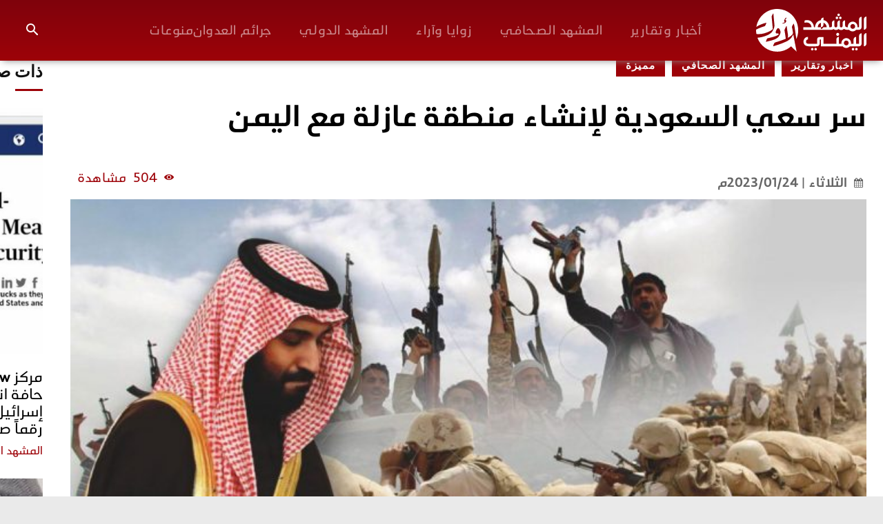

--- FILE ---
content_type: text/html; charset=UTF-8
request_url: https://www.alyemenione.com/223354/
body_size: 61151
content:
<!doctype html >
<!--[if IE 8]>    <html class="ie8" lang="en"> <![endif]-->
<!--[if IE 9]>    <html class="ie9" lang="en"> <![endif]-->
<!--[if gt IE 8]><!--> <html dir="rtl" lang="ar"> <!--<![endif]-->
<head>
    <title>سر سعي السعودية لإنشاء منطقة عازلة مع اليمن</title>
    <meta charset="UTF-8" />
    <meta name="viewport" content="width=device-width, initial-scale=1.0">
    <link rel="pingback" href="https://www.alyemenione.com/xmlrpc.php" />
    <meta name='robots' content='index, follow, max-image-preview:large, max-snippet:-1, max-video-preview:-1' />
	<style>img:is([sizes="auto" i], [sizes^="auto," i]) { contain-intrinsic-size: 3000px 1500px }</style>
	
	<!-- This site is optimized with the Yoast SEO plugin v26.0 - https://yoast.com/wordpress/plugins/seo/ -->
	<meta name="description" content="المشهد اليمني الأول - سر سعي السعودية لإنشاء منطقة عازلة مع اليمن" />
	<link rel="canonical" href="https://www.alyemenione.com/223354/" />
	<meta property="og:locale" content="ar_AR" />
	<meta property="og:type" content="article" />
	<meta property="og:title" content="سر سعي السعودية لإنشاء منطقة عازلة مع اليمن" />
	<meta property="og:description" content="المشهد اليمني الأول - سر سعي السعودية لإنشاء منطقة عازلة مع اليمن" />
	<meta property="og:url" content="https://www.alyemenione.com/223354/" />
	<meta property="og:site_name" content="المشهد اليمني الأول" />
	<meta property="article:publisher" content="https://www.facebook.com/AlyemeniOne" />
	<meta property="article:published_time" content="2023-01-24T04:21:53+00:00" />
	<meta property="og:image" content="https://www.alyemenione.com/wp-content/uploads/2021/03/بن-سلمان-والعدوان-على-اليمن-1.jpg" />
	<meta property="og:image:width" content="1068" />
	<meta property="og:image:height" content="568" />
	<meta property="og:image:type" content="image/jpeg" />
	<meta name="author" content="يحيى البدري" />
	<meta name="twitter:card" content="summary_large_image" />
	<meta name="twitter:creator" content="@Alyemen_One" />
	<meta name="twitter:site" content="@Alyemen_One" />
	<meta name="twitter:label1" content="كُتب بواسطة" />
	<meta name="twitter:data1" content="يحيى البدري" />
	<meta name="twitter:label2" content="وقت القراءة المُقدّر" />
	<meta name="twitter:data2" content="8 دقائق" />
	<script type="application/ld+json" class="yoast-schema-graph">{"@context":"https://schema.org","@graph":[{"@type":"WebPage","@id":"https://www.alyemenione.com/223354/","url":"https://www.alyemenione.com/223354/","name":"سر سعي السعودية لإنشاء منطقة عازلة مع اليمن","isPartOf":{"@id":"https://www.alyemenione.com/#website"},"primaryImageOfPage":{"@id":"https://www.alyemenione.com/223354/#primaryimage"},"image":{"@id":"https://www.alyemenione.com/223354/#primaryimage"},"thumbnailUrl":"https://www.alyemenione.com/wp-content/uploads/2021/03/بن-سلمان-والعدوان-على-اليمن-1.jpg","datePublished":"2023-01-24T04:21:53+00:00","author":{"@id":"https://www.alyemenione.com/#/schema/person/f72809086049c457338c59ce26e66108"},"description":"المشهد اليمني الأول - سر سعي السعودية لإنشاء منطقة عازلة مع اليمن","breadcrumb":{"@id":"https://www.alyemenione.com/223354/#breadcrumb"},"inLanguage":"ar","potentialAction":[{"@type":"ReadAction","target":["https://www.alyemenione.com/223354/"]}]},{"@type":"ImageObject","inLanguage":"ar","@id":"https://www.alyemenione.com/223354/#primaryimage","url":"https://www.alyemenione.com/wp-content/uploads/2021/03/بن-سلمان-والعدوان-على-اليمن-1.jpg","contentUrl":"https://www.alyemenione.com/wp-content/uploads/2021/03/بن-سلمان-والعدوان-على-اليمن-1.jpg","width":1068,"height":568,"caption":"الحصار والعدوان على اليمن"},{"@type":"BreadcrumbList","@id":"https://www.alyemenione.com/223354/#breadcrumb","itemListElement":[{"@type":"ListItem","position":1,"name":"Home","item":"https://www.alyemenione.com/"},{"@type":"ListItem","position":2,"name":"سر سعي السعودية لإنشاء منطقة عازلة مع اليمن"}]},{"@type":"WebSite","@id":"https://www.alyemenione.com/#website","url":"https://www.alyemenione.com/","name":"المشهد اليمني الأول","description":"المشهد اليمني الأول","potentialAction":[{"@type":"SearchAction","target":{"@type":"EntryPoint","urlTemplate":"https://www.alyemenione.com/?s={search_term_string}"},"query-input":{"@type":"PropertyValueSpecification","valueRequired":true,"valueName":"search_term_string"}}],"inLanguage":"ar"},{"@type":"Person","@id":"https://www.alyemenione.com/#/schema/person/f72809086049c457338c59ce26e66108","name":"يحيى البدري","image":{"@type":"ImageObject","inLanguage":"ar","@id":"https://www.alyemenione.com/#/schema/person/image/","url":"https://secure.gravatar.com/avatar/c8ebce76cf02e4ab789131a4122967ba566b089b7176d8d5accd227ad60b4f64?s=96&d=mm&r=g","contentUrl":"https://secure.gravatar.com/avatar/c8ebce76cf02e4ab789131a4122967ba566b089b7176d8d5accd227ad60b4f64?s=96&d=mm&r=g","caption":"يحيى البدري"},"url":"https://www.alyemenione.com/author/almshedyemeni8/"}]}</script>
	<!-- / Yoast SEO plugin. -->


<link rel="alternate" type="application/rss+xml" title="المشهد اليمني الأول &laquo; الخلاصة" href="https://www.alyemenione.com/feed/" />
<link rel="alternate" type="application/rss+xml" title="المشهد اليمني الأول &laquo; خلاصة التعليقات" href="https://www.alyemenione.com/comments/feed/" />
<link rel="alternate" type="application/rss+xml" title="المشهد اليمني الأول &laquo; سر سعي السعودية لإنشاء منطقة عازلة مع اليمن خلاصة التعليقات" href="https://www.alyemenione.com/223354/feed/" />
<script type="text/javascript">
/* <![CDATA[ */
window._wpemojiSettings = {"baseUrl":"https:\/\/s.w.org\/images\/core\/emoji\/16.0.1\/72x72\/","ext":".png","svgUrl":"https:\/\/s.w.org\/images\/core\/emoji\/16.0.1\/svg\/","svgExt":".svg","source":{"concatemoji":"https:\/\/www.alyemenione.com\/wp-includes\/js\/wp-emoji-release.min.js?ver=dbe8df63b7e7403b14a1f0204d6a3390"}};
/*! This file is auto-generated */
!function(s,n){var o,i,e;function c(e){try{var t={supportTests:e,timestamp:(new Date).valueOf()};sessionStorage.setItem(o,JSON.stringify(t))}catch(e){}}function p(e,t,n){e.clearRect(0,0,e.canvas.width,e.canvas.height),e.fillText(t,0,0);var t=new Uint32Array(e.getImageData(0,0,e.canvas.width,e.canvas.height).data),a=(e.clearRect(0,0,e.canvas.width,e.canvas.height),e.fillText(n,0,0),new Uint32Array(e.getImageData(0,0,e.canvas.width,e.canvas.height).data));return t.every(function(e,t){return e===a[t]})}function u(e,t){e.clearRect(0,0,e.canvas.width,e.canvas.height),e.fillText(t,0,0);for(var n=e.getImageData(16,16,1,1),a=0;a<n.data.length;a++)if(0!==n.data[a])return!1;return!0}function f(e,t,n,a){switch(t){case"flag":return n(e,"\ud83c\udff3\ufe0f\u200d\u26a7\ufe0f","\ud83c\udff3\ufe0f\u200b\u26a7\ufe0f")?!1:!n(e,"\ud83c\udde8\ud83c\uddf6","\ud83c\udde8\u200b\ud83c\uddf6")&&!n(e,"\ud83c\udff4\udb40\udc67\udb40\udc62\udb40\udc65\udb40\udc6e\udb40\udc67\udb40\udc7f","\ud83c\udff4\u200b\udb40\udc67\u200b\udb40\udc62\u200b\udb40\udc65\u200b\udb40\udc6e\u200b\udb40\udc67\u200b\udb40\udc7f");case"emoji":return!a(e,"\ud83e\udedf")}return!1}function g(e,t,n,a){var r="undefined"!=typeof WorkerGlobalScope&&self instanceof WorkerGlobalScope?new OffscreenCanvas(300,150):s.createElement("canvas"),o=r.getContext("2d",{willReadFrequently:!0}),i=(o.textBaseline="top",o.font="600 32px Arial",{});return e.forEach(function(e){i[e]=t(o,e,n,a)}),i}function t(e){var t=s.createElement("script");t.src=e,t.defer=!0,s.head.appendChild(t)}"undefined"!=typeof Promise&&(o="wpEmojiSettingsSupports",i=["flag","emoji"],n.supports={everything:!0,everythingExceptFlag:!0},e=new Promise(function(e){s.addEventListener("DOMContentLoaded",e,{once:!0})}),new Promise(function(t){var n=function(){try{var e=JSON.parse(sessionStorage.getItem(o));if("object"==typeof e&&"number"==typeof e.timestamp&&(new Date).valueOf()<e.timestamp+604800&&"object"==typeof e.supportTests)return e.supportTests}catch(e){}return null}();if(!n){if("undefined"!=typeof Worker&&"undefined"!=typeof OffscreenCanvas&&"undefined"!=typeof URL&&URL.createObjectURL&&"undefined"!=typeof Blob)try{var e="postMessage("+g.toString()+"("+[JSON.stringify(i),f.toString(),p.toString(),u.toString()].join(",")+"));",a=new Blob([e],{type:"text/javascript"}),r=new Worker(URL.createObjectURL(a),{name:"wpTestEmojiSupports"});return void(r.onmessage=function(e){c(n=e.data),r.terminate(),t(n)})}catch(e){}c(n=g(i,f,p,u))}t(n)}).then(function(e){for(var t in e)n.supports[t]=e[t],n.supports.everything=n.supports.everything&&n.supports[t],"flag"!==t&&(n.supports.everythingExceptFlag=n.supports.everythingExceptFlag&&n.supports[t]);n.supports.everythingExceptFlag=n.supports.everythingExceptFlag&&!n.supports.flag,n.DOMReady=!1,n.readyCallback=function(){n.DOMReady=!0}}).then(function(){return e}).then(function(){var e;n.supports.everything||(n.readyCallback(),(e=n.source||{}).concatemoji?t(e.concatemoji):e.wpemoji&&e.twemoji&&(t(e.twemoji),t(e.wpemoji)))}))}((window,document),window._wpemojiSettings);
/* ]]> */
</script>
<style id='wp-emoji-styles-inline-css' type='text/css'>

	img.wp-smiley, img.emoji {
		display: inline !important;
		border: none !important;
		box-shadow: none !important;
		height: 1em !important;
		width: 1em !important;
		margin: 0 0.07em !important;
		vertical-align: -0.1em !important;
		background: none !important;
		padding: 0 !important;
	}
</style>
<link rel='stylesheet' id='wp-block-library-rtl-css' href='https://www.alyemenione.com/wp-includes/css/dist/block-library/style-rtl.min.css?ver=dbe8df63b7e7403b14a1f0204d6a3390' type='text/css' media='all' />
<style id='classic-theme-styles-inline-css' type='text/css'>
/*! This file is auto-generated */
.wp-block-button__link{color:#fff;background-color:#32373c;border-radius:9999px;box-shadow:none;text-decoration:none;padding:calc(.667em + 2px) calc(1.333em + 2px);font-size:1.125em}.wp-block-file__button{background:#32373c;color:#fff;text-decoration:none}
</style>
<style id='global-styles-inline-css' type='text/css'>
:root{--wp--preset--aspect-ratio--square: 1;--wp--preset--aspect-ratio--4-3: 4/3;--wp--preset--aspect-ratio--3-4: 3/4;--wp--preset--aspect-ratio--3-2: 3/2;--wp--preset--aspect-ratio--2-3: 2/3;--wp--preset--aspect-ratio--16-9: 16/9;--wp--preset--aspect-ratio--9-16: 9/16;--wp--preset--color--black: #000000;--wp--preset--color--cyan-bluish-gray: #abb8c3;--wp--preset--color--white: #ffffff;--wp--preset--color--pale-pink: #f78da7;--wp--preset--color--vivid-red: #cf2e2e;--wp--preset--color--luminous-vivid-orange: #ff6900;--wp--preset--color--luminous-vivid-amber: #fcb900;--wp--preset--color--light-green-cyan: #7bdcb5;--wp--preset--color--vivid-green-cyan: #00d084;--wp--preset--color--pale-cyan-blue: #8ed1fc;--wp--preset--color--vivid-cyan-blue: #0693e3;--wp--preset--color--vivid-purple: #9b51e0;--wp--preset--gradient--vivid-cyan-blue-to-vivid-purple: linear-gradient(135deg,rgba(6,147,227,1) 0%,rgb(155,81,224) 100%);--wp--preset--gradient--light-green-cyan-to-vivid-green-cyan: linear-gradient(135deg,rgb(122,220,180) 0%,rgb(0,208,130) 100%);--wp--preset--gradient--luminous-vivid-amber-to-luminous-vivid-orange: linear-gradient(135deg,rgba(252,185,0,1) 0%,rgba(255,105,0,1) 100%);--wp--preset--gradient--luminous-vivid-orange-to-vivid-red: linear-gradient(135deg,rgba(255,105,0,1) 0%,rgb(207,46,46) 100%);--wp--preset--gradient--very-light-gray-to-cyan-bluish-gray: linear-gradient(135deg,rgb(238,238,238) 0%,rgb(169,184,195) 100%);--wp--preset--gradient--cool-to-warm-spectrum: linear-gradient(135deg,rgb(74,234,220) 0%,rgb(151,120,209) 20%,rgb(207,42,186) 40%,rgb(238,44,130) 60%,rgb(251,105,98) 80%,rgb(254,248,76) 100%);--wp--preset--gradient--blush-light-purple: linear-gradient(135deg,rgb(255,206,236) 0%,rgb(152,150,240) 100%);--wp--preset--gradient--blush-bordeaux: linear-gradient(135deg,rgb(254,205,165) 0%,rgb(254,45,45) 50%,rgb(107,0,62) 100%);--wp--preset--gradient--luminous-dusk: linear-gradient(135deg,rgb(255,203,112) 0%,rgb(199,81,192) 50%,rgb(65,88,208) 100%);--wp--preset--gradient--pale-ocean: linear-gradient(135deg,rgb(255,245,203) 0%,rgb(182,227,212) 50%,rgb(51,167,181) 100%);--wp--preset--gradient--electric-grass: linear-gradient(135deg,rgb(202,248,128) 0%,rgb(113,206,126) 100%);--wp--preset--gradient--midnight: linear-gradient(135deg,rgb(2,3,129) 0%,rgb(40,116,252) 100%);--wp--preset--font-size--small: 11px;--wp--preset--font-size--medium: 20px;--wp--preset--font-size--large: 32px;--wp--preset--font-size--x-large: 42px;--wp--preset--font-size--regular: 15px;--wp--preset--font-size--larger: 50px;--wp--preset--spacing--20: 0.44rem;--wp--preset--spacing--30: 0.67rem;--wp--preset--spacing--40: 1rem;--wp--preset--spacing--50: 1.5rem;--wp--preset--spacing--60: 2.25rem;--wp--preset--spacing--70: 3.38rem;--wp--preset--spacing--80: 5.06rem;--wp--preset--shadow--natural: 6px 6px 9px rgba(0, 0, 0, 0.2);--wp--preset--shadow--deep: 12px 12px 50px rgba(0, 0, 0, 0.4);--wp--preset--shadow--sharp: 6px 6px 0px rgba(0, 0, 0, 0.2);--wp--preset--shadow--outlined: 6px 6px 0px -3px rgba(255, 255, 255, 1), 6px 6px rgba(0, 0, 0, 1);--wp--preset--shadow--crisp: 6px 6px 0px rgba(0, 0, 0, 1);}:where(.is-layout-flex){gap: 0.5em;}:where(.is-layout-grid){gap: 0.5em;}body .is-layout-flex{display: flex;}.is-layout-flex{flex-wrap: wrap;align-items: center;}.is-layout-flex > :is(*, div){margin: 0;}body .is-layout-grid{display: grid;}.is-layout-grid > :is(*, div){margin: 0;}:where(.wp-block-columns.is-layout-flex){gap: 2em;}:where(.wp-block-columns.is-layout-grid){gap: 2em;}:where(.wp-block-post-template.is-layout-flex){gap: 1.25em;}:where(.wp-block-post-template.is-layout-grid){gap: 1.25em;}.has-black-color{color: var(--wp--preset--color--black) !important;}.has-cyan-bluish-gray-color{color: var(--wp--preset--color--cyan-bluish-gray) !important;}.has-white-color{color: var(--wp--preset--color--white) !important;}.has-pale-pink-color{color: var(--wp--preset--color--pale-pink) !important;}.has-vivid-red-color{color: var(--wp--preset--color--vivid-red) !important;}.has-luminous-vivid-orange-color{color: var(--wp--preset--color--luminous-vivid-orange) !important;}.has-luminous-vivid-amber-color{color: var(--wp--preset--color--luminous-vivid-amber) !important;}.has-light-green-cyan-color{color: var(--wp--preset--color--light-green-cyan) !important;}.has-vivid-green-cyan-color{color: var(--wp--preset--color--vivid-green-cyan) !important;}.has-pale-cyan-blue-color{color: var(--wp--preset--color--pale-cyan-blue) !important;}.has-vivid-cyan-blue-color{color: var(--wp--preset--color--vivid-cyan-blue) !important;}.has-vivid-purple-color{color: var(--wp--preset--color--vivid-purple) !important;}.has-black-background-color{background-color: var(--wp--preset--color--black) !important;}.has-cyan-bluish-gray-background-color{background-color: var(--wp--preset--color--cyan-bluish-gray) !important;}.has-white-background-color{background-color: var(--wp--preset--color--white) !important;}.has-pale-pink-background-color{background-color: var(--wp--preset--color--pale-pink) !important;}.has-vivid-red-background-color{background-color: var(--wp--preset--color--vivid-red) !important;}.has-luminous-vivid-orange-background-color{background-color: var(--wp--preset--color--luminous-vivid-orange) !important;}.has-luminous-vivid-amber-background-color{background-color: var(--wp--preset--color--luminous-vivid-amber) !important;}.has-light-green-cyan-background-color{background-color: var(--wp--preset--color--light-green-cyan) !important;}.has-vivid-green-cyan-background-color{background-color: var(--wp--preset--color--vivid-green-cyan) !important;}.has-pale-cyan-blue-background-color{background-color: var(--wp--preset--color--pale-cyan-blue) !important;}.has-vivid-cyan-blue-background-color{background-color: var(--wp--preset--color--vivid-cyan-blue) !important;}.has-vivid-purple-background-color{background-color: var(--wp--preset--color--vivid-purple) !important;}.has-black-border-color{border-color: var(--wp--preset--color--black) !important;}.has-cyan-bluish-gray-border-color{border-color: var(--wp--preset--color--cyan-bluish-gray) !important;}.has-white-border-color{border-color: var(--wp--preset--color--white) !important;}.has-pale-pink-border-color{border-color: var(--wp--preset--color--pale-pink) !important;}.has-vivid-red-border-color{border-color: var(--wp--preset--color--vivid-red) !important;}.has-luminous-vivid-orange-border-color{border-color: var(--wp--preset--color--luminous-vivid-orange) !important;}.has-luminous-vivid-amber-border-color{border-color: var(--wp--preset--color--luminous-vivid-amber) !important;}.has-light-green-cyan-border-color{border-color: var(--wp--preset--color--light-green-cyan) !important;}.has-vivid-green-cyan-border-color{border-color: var(--wp--preset--color--vivid-green-cyan) !important;}.has-pale-cyan-blue-border-color{border-color: var(--wp--preset--color--pale-cyan-blue) !important;}.has-vivid-cyan-blue-border-color{border-color: var(--wp--preset--color--vivid-cyan-blue) !important;}.has-vivid-purple-border-color{border-color: var(--wp--preset--color--vivid-purple) !important;}.has-vivid-cyan-blue-to-vivid-purple-gradient-background{background: var(--wp--preset--gradient--vivid-cyan-blue-to-vivid-purple) !important;}.has-light-green-cyan-to-vivid-green-cyan-gradient-background{background: var(--wp--preset--gradient--light-green-cyan-to-vivid-green-cyan) !important;}.has-luminous-vivid-amber-to-luminous-vivid-orange-gradient-background{background: var(--wp--preset--gradient--luminous-vivid-amber-to-luminous-vivid-orange) !important;}.has-luminous-vivid-orange-to-vivid-red-gradient-background{background: var(--wp--preset--gradient--luminous-vivid-orange-to-vivid-red) !important;}.has-very-light-gray-to-cyan-bluish-gray-gradient-background{background: var(--wp--preset--gradient--very-light-gray-to-cyan-bluish-gray) !important;}.has-cool-to-warm-spectrum-gradient-background{background: var(--wp--preset--gradient--cool-to-warm-spectrum) !important;}.has-blush-light-purple-gradient-background{background: var(--wp--preset--gradient--blush-light-purple) !important;}.has-blush-bordeaux-gradient-background{background: var(--wp--preset--gradient--blush-bordeaux) !important;}.has-luminous-dusk-gradient-background{background: var(--wp--preset--gradient--luminous-dusk) !important;}.has-pale-ocean-gradient-background{background: var(--wp--preset--gradient--pale-ocean) !important;}.has-electric-grass-gradient-background{background: var(--wp--preset--gradient--electric-grass) !important;}.has-midnight-gradient-background{background: var(--wp--preset--gradient--midnight) !important;}.has-small-font-size{font-size: var(--wp--preset--font-size--small) !important;}.has-medium-font-size{font-size: var(--wp--preset--font-size--medium) !important;}.has-large-font-size{font-size: var(--wp--preset--font-size--large) !important;}.has-x-large-font-size{font-size: var(--wp--preset--font-size--x-large) !important;}
:where(.wp-block-post-template.is-layout-flex){gap: 1.25em;}:where(.wp-block-post-template.is-layout-grid){gap: 1.25em;}
:where(.wp-block-columns.is-layout-flex){gap: 2em;}:where(.wp-block-columns.is-layout-grid){gap: 2em;}
:root :where(.wp-block-pullquote){font-size: 1.5em;line-height: 1.6;}
</style>
<link rel='stylesheet' id='td-plugin-multi-purpose-css' href='https://www.alyemenione.com/wp-content/plugins/td-composer/td-multi-purpose/style.css?ver=492e3cf54bd42df3b24a3de8e2307cafx' type='text/css' media='all' />
<link rel='stylesheet' id='tds-front-css' href='https://www.alyemenione.com/wp-content/plugins/td-subscription/assets/css/tds-front.css?ver=1.7.1' type='text/css' media='all' />
<link rel='stylesheet' id='td-theme-css' href='https://www.alyemenione.com/wp-content/themes/Newspaper/style.css?ver=12.7.1' type='text/css' media='all' />
<style id='td-theme-inline-css' type='text/css'>@media (max-width:767px){.td-header-desktop-wrap{display:none}}@media (min-width:767px){.td-header-mobile-wrap{display:none}}</style>
<link rel='stylesheet' id='td-theme-child-css' href='https://www.alyemenione.com/wp-content/themes/Newspaper-child/style.css?ver=12.7.1c' type='text/css' media='all' />
<link rel='stylesheet' id='font_awesome-css' href='https://www.alyemenione.com/wp-content/plugins/td-composer/assets/fonts/font-awesome/font-awesome.css?ver=492e3cf54bd42df3b24a3de8e2307cafx' type='text/css' media='all' />
<link rel='stylesheet' id='td-legacy-framework-front-style-css' href='https://www.alyemenione.com/wp-content/plugins/td-composer/legacy/Newspaper/assets/css/td_legacy_main.css?ver=492e3cf54bd42df3b24a3de8e2307cafx' type='text/css' media='all' />
<link rel='stylesheet' id='td-standard-pack-framework-front-style-css' href='https://www.alyemenione.com/wp-content/plugins/td-standard-pack/Newspaper/assets/css/td_standard_pack_main.css?ver=8ae1459a1d876d507918f73cef68310e' type='text/css' media='all' />
<link rel='stylesheet' id='tdb_style_cloud_templates_front-css' href='https://www.alyemenione.com/wp-content/plugins/td-cloud-library/assets/css/tdb_main.css?ver=d578089f160957352b9b4ca6d880fd8f' type='text/css' media='all' />
<script type="text/javascript" src="https://www.alyemenione.com/wp-includes/js/jquery/jquery.min.js?ver=3.7.1" id="jquery-core-js"></script>
<script type="text/javascript" src="https://www.alyemenione.com/wp-includes/js/jquery/jquery-migrate.min.js?ver=3.4.1" id="jquery-migrate-js"></script>
<link rel="https://api.w.org/" href="https://www.alyemenione.com/wp-json/" /><link rel="alternate" title="JSON" type="application/json" href="https://www.alyemenione.com/wp-json/wp/v2/posts/223354" /><link rel="EditURI" type="application/rsd+xml" title="RSD" href="https://www.alyemenione.com/xmlrpc.php?rsd" />

<link rel='shortlink' href='https://www.alyemenione.com/?p=223354' />
<link rel="alternate" title="oEmbed (JSON)" type="application/json+oembed" href="https://www.alyemenione.com/wp-json/oembed/1.0/embed?url=https%3A%2F%2Fwww.alyemenione.com%2F223354%2F" />
<link rel="alternate" title="oEmbed (XML)" type="text/xml+oembed" href="https://www.alyemenione.com/wp-json/oembed/1.0/embed?url=https%3A%2F%2Fwww.alyemenione.com%2F223354%2F&#038;format=xml" />
    <script>
        window.tdb_global_vars = {"wpRestUrl":"https:\/\/www.alyemenione.com\/wp-json\/","permalinkStructure":"\/%post_id%\/"};
        window.tdb_p_autoload_vars = {"isAjax":false,"isAdminBarShowing":false,"autoloadStatus":"on","origPostEditUrl":null};
    </script>
    
    <style id="tdb-global-colors">:root{--reel-news-white:#FFFFFF;--reel-news-black:#000000;--reel-news-accent:#312DA1;--reel-news-light-grey:#919191;--reel-news-black-transparent:rgba(0,0,0,0.85);--reel-news-red:#ff0000;--reel-news-dark-gray:#313131;--reel-news-transparent:rgba(255,255,255,0.55);--rtl-news-magazine-accent:#9d0208;--news-hub-dark-grey:#333;--news-hub-white:#FFFFFF;--news-hub-accent:#d61935;--news-hub-light-grey:#cccccc;--news-hub-black:#0f0f0f;--news-hub-accent-hover:#d6374f;--news-hub-medium-gray:#999999;--metro-blue:#2579E8;--metro-blue-acc:#509CFF;--metro-red:#9d0208;--metro-exclusive:#1DCA95;--accent-color:#fff}</style>

    
	            <style id="tdb-global-fonts">
                
:root{--alyemenione-bold:AlyemeniOne-Bold;--alyemenione-regular:AlyemeniOne-Regular;}
            </style>
            
<!-- JS generated by theme -->

<script type="text/javascript" id="td-generated-header-js">
    
    

	    var tdBlocksArray = []; //here we store all the items for the current page

	    // td_block class - each ajax block uses a object of this class for requests
	    function tdBlock() {
		    this.id = '';
		    this.block_type = 1; //block type id (1-234 etc)
		    this.atts = '';
		    this.td_column_number = '';
		    this.td_current_page = 1; //
		    this.post_count = 0; //from wp
		    this.found_posts = 0; //from wp
		    this.max_num_pages = 0; //from wp
		    this.td_filter_value = ''; //current live filter value
		    this.is_ajax_running = false;
		    this.td_user_action = ''; // load more or infinite loader (used by the animation)
		    this.header_color = '';
		    this.ajax_pagination_infinite_stop = ''; //show load more at page x
	    }

        // td_js_generator - mini detector
        ( function () {
            var htmlTag = document.getElementsByTagName("html")[0];

	        if ( navigator.userAgent.indexOf("MSIE 10.0") > -1 ) {
                htmlTag.className += ' ie10';
            }

            if ( !!navigator.userAgent.match(/Trident.*rv\:11\./) ) {
                htmlTag.className += ' ie11';
            }

	        if ( navigator.userAgent.indexOf("Edge") > -1 ) {
                htmlTag.className += ' ieEdge';
            }

            if ( /(iPad|iPhone|iPod)/g.test(navigator.userAgent) ) {
                htmlTag.className += ' td-md-is-ios';
            }

            var user_agent = navigator.userAgent.toLowerCase();
            if ( user_agent.indexOf("android") > -1 ) {
                htmlTag.className += ' td-md-is-android';
            }

            if ( -1 !== navigator.userAgent.indexOf('Mac OS X')  ) {
                htmlTag.className += ' td-md-is-os-x';
            }

            if ( /chrom(e|ium)/.test(navigator.userAgent.toLowerCase()) ) {
               htmlTag.className += ' td-md-is-chrome';
            }

            if ( -1 !== navigator.userAgent.indexOf('Firefox') ) {
                htmlTag.className += ' td-md-is-firefox';
            }

            if ( -1 !== navigator.userAgent.indexOf('Safari') && -1 === navigator.userAgent.indexOf('Chrome') ) {
                htmlTag.className += ' td-md-is-safari';
            }

            if( -1 !== navigator.userAgent.indexOf('IEMobile') ){
                htmlTag.className += ' td-md-is-iemobile';
            }

        })();

        var tdLocalCache = {};

        ( function () {
            "use strict";

            tdLocalCache = {
                data: {},
                remove: function (resource_id) {
                    delete tdLocalCache.data[resource_id];
                },
                exist: function (resource_id) {
                    return tdLocalCache.data.hasOwnProperty(resource_id) && tdLocalCache.data[resource_id] !== null;
                },
                get: function (resource_id) {
                    return tdLocalCache.data[resource_id];
                },
                set: function (resource_id, cachedData) {
                    tdLocalCache.remove(resource_id);
                    tdLocalCache.data[resource_id] = cachedData;
                }
            };
        })();

    
    
var td_viewport_interval_list=[{"limitBottom":767,"sidebarWidth":228},{"limitBottom":1018,"sidebarWidth":300},{"limitBottom":1140,"sidebarWidth":324}];
var td_animation_stack_effect="type0";
var tds_animation_stack=true;
var td_animation_stack_specific_selectors=".entry-thumb, img, .td-lazy-img";
var td_animation_stack_general_selectors=".td-animation-stack img, .td-animation-stack .entry-thumb, .post img, .td-animation-stack .td-lazy-img";
var tds_show_more_info="Show more info";
var tds_show_less_info="Show less info";
var tdc_is_installed="yes";
var tdc_domain_active=false;
var td_ajax_url="https:\/\/www.alyemenione.com\/wp-admin\/admin-ajax.php?td_theme_name=Newspaper&v=12.7.1";
var td_get_template_directory_uri="https:\/\/www.alyemenione.com\/wp-content\/plugins\/td-composer\/legacy\/common";
var tds_snap_menu="";
var tds_logo_on_sticky="";
var tds_header_style="";
var td_please_wait="\u064a\u0631\u062c\u0649 \u0627\u0644\u0627\u0646\u062a\u0638\u0627\u0631 ...";
var td_email_user_pass_incorrect="\u0627\u0644\u0645\u0633\u062a\u062e\u062f\u0645 \u0623\u0648 \u0643\u0644\u0645\u0629 \u0627\u0644\u0645\u0631\u0648\u0631 \u063a\u064a\u0631 \u0635\u062d\u064a\u062d\u0629!";
var td_email_user_incorrect="\u0627\u0644\u0628\u0631\u064a\u062f \u0627\u0644\u0625\u0644\u0643\u062a\u0631\u0648\u0646\u064a \u0623\u0648 \u0627\u0633\u0645 \u0627\u0644\u0645\u0633\u062a\u062e\u062f\u0645 \u063a\u064a\u0631 \u0635\u062d\u064a\u062d!";
var td_email_incorrect="\u0627\u0644\u0628\u0631\u064a\u062f \u0627\u0644\u0625\u0644\u0643\u062a\u0631\u0648\u0646\u064a \u063a\u064a\u0631 \u0635\u062d\u064a\u062d!";
var td_user_incorrect="Username incorrect!";
var td_email_user_empty="Email or username empty!";
var td_pass_empty="Pass empty!";
var td_pass_pattern_incorrect="Invalid Pass Pattern!";
var td_retype_pass_incorrect="Retyped Pass incorrect!";
var tds_more_articles_on_post_enable="";
var tds_more_articles_on_post_time_to_wait="";
var tds_more_articles_on_post_pages_distance_from_top=0;
var tds_captcha="";
var tds_theme_color_site_wide="#9c0911";
var tds_smart_sidebar="";
var tdThemeName="Newspaper";
var tdThemeNameWl="Newspaper";
var td_magnific_popup_translation_tPrev="\u0627\u0644\u0633\u0627\u0628\u0642 (\u0645\u0646 \u0627\u0644\u064a\u0633\u0627\u0631 \u0645\u0641\u062a\u0627\u062d \u0627\u0644\u0633\u0647\u0645)";
var td_magnific_popup_translation_tNext="\u0627\u0644\u062a\u0627\u0644\u064a (\u0627\u0644\u0635\u062d\u064a\u062d \u0645\u0641\u062a\u0627\u062d \u0627\u0644\u0633\u0647\u0645)";
var td_magnific_popup_translation_tCounter="%curr% \u0645\u0646 %total%";
var td_magnific_popup_translation_ajax_tError="\u0627\u0644\u0645\u062d\u062a\u0648\u0649 \u0645\u0646 %url% \u0644\u0627 \u064a\u0645\u0643\u0646 \u062a\u062d\u0645\u064a\u0644.";
var td_magnific_popup_translation_image_tError="\u0644\u0627 \u064a\u0645\u0643\u0646 \u062a\u062d\u0645\u064a\u0644 \u0635\u0648\u0631\u0629 #%curr%.";
var tdBlockNonce="46f1128fef";
var tdMobileMenu="enabled";
var tdMobileSearch="disabled";
var tdDateNamesI18n={"month_names":["\u064a\u0646\u0627\u064a\u0631","\u0641\u0628\u0631\u0627\u064a\u0631","\u0645\u0627\u0631\u0633","\u0623\u0628\u0631\u064a\u0644","\u0645\u0627\u064a\u0648","\u064a\u0648\u0646\u064a\u0648","\u064a\u0648\u0644\u064a\u0648","\u0623\u063a\u0633\u0637\u0633","\u0633\u0628\u062a\u0645\u0628\u0631","\u0623\u0643\u062a\u0648\u0628\u0631","\u0646\u0648\u0641\u0645\u0628\u0631","\u062f\u064a\u0633\u0645\u0628\u0631"],"month_names_short":["\u064a\u0646\u0627\u064a\u0631","\u0641\u0628\u0631\u0627\u064a\u0631","\u0645\u0627\u0631\u0633","\u0623\u0628\u0631\u064a\u0644","\u0645\u0627\u064a\u0648","\u064a\u0648\u0646\u064a\u0648","\u064a\u0648\u0644\u064a\u0648","\u0623\u063a\u0633\u0637\u0633","\u0633\u0628\u062a\u0645\u0628\u0631","\u0623\u0643\u062a\u0648\u0628\u0631","\u0646\u0648\u0641\u0645\u0628\u0631","\u062f\u064a\u0633\u0645\u0628\u0631"],"day_names":["\u0627\u0644\u0623\u062d\u062f","\u0627\u0644\u0625\u062b\u0646\u064a\u0646","\u0627\u0644\u062b\u0644\u0627\u062b\u0627\u0621","\u0627\u0644\u0623\u0631\u0628\u0639\u0627\u0621","\u0627\u0644\u062e\u0645\u064a\u0633","\u0627\u0644\u062c\u0645\u0639\u0629","\u0627\u0644\u0633\u0628\u062a"],"day_names_short":["\u0627\u0644\u0623\u062d\u062f","\u0627\u0644\u0623\u062b\u0646\u064a\u0646","\u0627\u0644\u062b\u0644\u0627\u062b\u0627\u0621","\u0627\u0644\u0623\u0631\u0628\u0639\u0627\u0621","\u0627\u0644\u062e\u0645\u064a\u0633","\u0627\u0644\u062c\u0645\u0639\u0629","\u0627\u0644\u0633\u0628\u062a"]};
var td_reset_pass_empty="Please enter a new password before proceeding.";
var td_reset_pass_confirm_empty="Please confirm the new password before proceeding.";
var td_reset_pass_not_matching="Please make sure that the passwords match.";
var tdb_modal_confirm="Save";
var tdb_modal_cancel="Cancel";
var tdb_modal_confirm_alt="Yes";
var tdb_modal_cancel_alt="No";
var td_deploy_mode="deploy";
var td_ad_background_click_link="";
var td_ad_background_click_target="";
</script>


<!-- Header style compiled by theme -->

<style>@font-face{font-family:"AlyemeniOne-Regular";src:local("AlyemeniOne-Regular"),url("https://www.alyemenione.com/wp-content/themes/Newspaper-child/fonts/alyemenione-regular.woff2") format("woff");font-display:swap}@font-face{font-family:"AlyemeniOne-Bold";src:local("AlyemeniOne-Bold"),url("https://www.alyemenione.com/wp-content/themes/Newspaper-child/fonts/alyemenione-bold.woff2") format("woff");font-display:swap}ul.sf-menu>.menu-item>a{font-family:AlyemeniOne-Regular}.sf-menu ul .menu-item a{font-family:AlyemeniOne-Regular}.td-header-wrap .td-logo-text-container .td-logo-text{font-family:AlyemeniOne-Regular}.td-header-wrap .td-logo-text-container .td-tagline-text{font-family:AlyemeniOne-Regular}body,p{font-family:AlyemeniOne-Regular}.white-popup-block,.white-popup-block .wpb_button{font-family:AlyemeniOne-Regular}:root{--td_excl_label:'حصرية';--td_theme_color:#9c0911;--td_slider_text:rgba(156,9,17,0.7);--td_header_color:#9c0911;--td_text_header_color:#ffffff;--td_mobile_gradient_one_mob:rgba(0,0,0,0.71);--td_mobile_gradient_two_mob:rgba(0,0,0,0.78);--td_mobile_text_active_color:#db5560;--td_default_google_font_1:AlyemeniOne-Bold;--td_default_google_font_2:AlyemeniOne-Regular;--td_login_hover_background:#db5560;--td_login_hover_color:#ffffff;--td_login_gradient_one:rgba(0,0,0,0.8);--td_login_gradient_two:rgba(0,0,0,0.8)}@font-face{font-family:"AlyemeniOne-Regular";src:local("AlyemeniOne-Regular"),url("https://www.alyemenione.com/wp-content/themes/Newspaper-child/fonts/alyemenione-regular.woff2") format("woff");font-display:swap}@font-face{font-family:"AlyemeniOne-Bold";src:local("AlyemeniOne-Bold"),url("https://www.alyemenione.com/wp-content/themes/Newspaper-child/fonts/alyemenione-bold.woff2") format("woff");font-display:swap}.td-header-style-12 .td-header-menu-wrap-full,.td-header-style-12 .td-affix,.td-grid-style-1.td-hover-1 .td-big-grid-post:hover .td-post-category,.td-grid-style-5.td-hover-1 .td-big-grid-post:hover .td-post-category,.td_category_template_3 .td-current-sub-category,.td_category_template_8 .td-category-header .td-category a.td-current-sub-category,.td_category_template_4 .td-category-siblings .td-category a:hover,.td_block_big_grid_9.td-grid-style-1 .td-post-category,.td_block_big_grid_9.td-grid-style-5 .td-post-category,.td-grid-style-6.td-hover-1 .td-module-thumb:after,.tdm-menu-active-style5 .td-header-menu-wrap .sf-menu>.current-menu-item>a,.tdm-menu-active-style5 .td-header-menu-wrap .sf-menu>.current-menu-ancestor>a,.tdm-menu-active-style5 .td-header-menu-wrap .sf-menu>.current-category-ancestor>a,.tdm-menu-active-style5 .td-header-menu-wrap .sf-menu>li>a:hover,.tdm-menu-active-style5 .td-header-menu-wrap .sf-menu>.sfHover>a{background-color:#9c0911}.td_mega_menu_sub_cats .cur-sub-cat,.td-mega-span h3 a:hover,.td_mod_mega_menu:hover .entry-title a,.header-search-wrap .result-msg a:hover,.td-header-top-menu .td-drop-down-search .td_module_wrap:hover .entry-title a,.td-header-top-menu .td-icon-search:hover,.td-header-wrap .result-msg a:hover,.top-header-menu li a:hover,.top-header-menu .current-menu-item>a,.top-header-menu .current-menu-ancestor>a,.top-header-menu .current-category-ancestor>a,.td-social-icon-wrap>a:hover,.td-header-sp-top-widget .td-social-icon-wrap a:hover,.td_mod_related_posts:hover h3>a,.td-post-template-11 .td-related-title .td-related-left:hover,.td-post-template-11 .td-related-title .td-related-right:hover,.td-post-template-11 .td-related-title .td-cur-simple-item,.td-post-template-11 .td_block_related_posts .td-next-prev-wrap a:hover,.td-category-header .td-pulldown-category-filter-link:hover,.td-category-siblings .td-subcat-dropdown a:hover,.td-category-siblings .td-subcat-dropdown a.td-current-sub-category,.footer-text-wrap .footer-email-wrap a,.footer-social-wrap a:hover,.td_module_17 .td-read-more a:hover,.td_module_18 .td-read-more a:hover,.td_module_19 .td-post-author-name a:hover,.td-pulldown-syle-2 .td-subcat-dropdown:hover .td-subcat-more span,.td-pulldown-syle-2 .td-subcat-dropdown:hover .td-subcat-more i,.td-pulldown-syle-3 .td-subcat-dropdown:hover .td-subcat-more span,.td-pulldown-syle-3 .td-subcat-dropdown:hover .td-subcat-more i,.tdm-menu-active-style3 .tdm-header.td-header-wrap .sf-menu>.current-category-ancestor>a,.tdm-menu-active-style3 .tdm-header.td-header-wrap .sf-menu>.current-menu-ancestor>a,.tdm-menu-active-style3 .tdm-header.td-header-wrap .sf-menu>.current-menu-item>a,.tdm-menu-active-style3 .tdm-header.td-header-wrap .sf-menu>.sfHover>a,.tdm-menu-active-style3 .tdm-header.td-header-wrap .sf-menu>li>a:hover{color:#9c0911}.td-mega-menu-page .wpb_content_element ul li a:hover,.td-theme-wrap .td-aj-search-results .td_module_wrap:hover .entry-title a,.td-theme-wrap .header-search-wrap .result-msg a:hover{color:#9c0911!important}.td_category_template_8 .td-category-header .td-category a.td-current-sub-category,.td_category_template_4 .td-category-siblings .td-category a:hover,.tdm-menu-active-style4 .tdm-header .sf-menu>.current-menu-item>a,.tdm-menu-active-style4 .tdm-header .sf-menu>.current-menu-ancestor>a,.tdm-menu-active-style4 .tdm-header .sf-menu>.current-category-ancestor>a,.tdm-menu-active-style4 .tdm-header .sf-menu>li>a:hover,.tdm-menu-active-style4 .tdm-header .sf-menu>.sfHover>a{border-color:#9c0911}ul.sf-menu>.td-menu-item>a,.td-theme-wrap .td-header-menu-social{font-family:AlyemeniOne-Regular}.sf-menu ul .td-menu-item a{font-family:AlyemeniOne-Regular}.td-theme-wrap .td_mod_mega_menu:hover .entry-title a,.td-theme-wrap .sf-menu .td_mega_menu_sub_cats .cur-sub-cat{color:#9d0208}.td-theme-wrap .sf-menu .td-mega-menu .td-post-category:hover,.td-theme-wrap .td-mega-menu .td-next-prev-wrap a:hover{background-color:#9d0208}.td-theme-wrap .td-mega-menu .td-next-prev-wrap a:hover{border-color:#9d0208}.td-theme-wrap .header-search-wrap .td-drop-down-search .btn:hover,.td-theme-wrap .td-aj-search-results .td_module_wrap:hover .entry-title a,.td-theme-wrap .header-search-wrap .result-msg a:hover{color:#9d0208!important}.td-theme-wrap .sf-menu .td-normal-menu .td-menu-item>a:hover,.td-theme-wrap .sf-menu .td-normal-menu .sfHover>a,.td-theme-wrap .sf-menu .td-normal-menu .current-menu-ancestor>a,.td-theme-wrap .sf-menu .td-normal-menu .current-category-ancestor>a,.td-theme-wrap .sf-menu .td-normal-menu .current-menu-item>a{color:#9d0208}.block-title>span,.block-title>a,.widgettitle,body .td-trending-now-title,.wpb_tabs li a,.vc_tta-container .vc_tta-color-grey.vc_tta-tabs-position-top.vc_tta-style-classic .vc_tta-tabs-container .vc_tta-tab>a,.td-theme-wrap .td-related-title a,.woocommerce div.product .woocommerce-tabs ul.tabs li a,.woocommerce .product .products h2:not(.woocommerce-loop-product__title),.td-theme-wrap .td-block-title{font-family:AlyemeniOne-Regular}.td_module_wrap .td-post-author-name a{font-family:AlyemeniOne-Regular}.td-post-date .entry-date{font-family:AlyemeniOne-Regular}.td-module-comments a,.td-post-views span,.td-post-comments a{font-family:AlyemeniOne-Regular}.td-big-grid-meta .td-post-category,.td_module_wrap .td-post-category,.td-module-image .td-post-category{font-family:AlyemeniOne-Regular}.top-header-menu>li>a,.td-weather-top-widget .td-weather-now .td-big-degrees,.td-weather-top-widget .td-weather-header .td-weather-city,.td-header-sp-top-menu .td_data_time{font-family:AlyemeniOne-Regular}.top-header-menu .menu-item-has-children li a{font-family:AlyemeniOne-Regular}.td_mod_mega_menu .item-details a{font-family:AlyemeniOne-Regular}.td_mega_menu_sub_cats .block-mega-child-cats a{font-family:AlyemeniOne-Regular}.td-subcat-filter .td-subcat-dropdown a,.td-subcat-filter .td-subcat-list a,.td-subcat-filter .td-subcat-dropdown span{font-family:AlyemeniOne-Regular}.td-excerpt,.td_module_14 .td-excerpt{font-family:AlyemeniOne-Regular}.td_module_wrap .td-module-title{font-family:AlyemeniOne-Regular}body{background-color:#eaeaea}@font-face{font-family:"AlyemeniOne-Regular";src:local("AlyemeniOne-Regular"),url("https://www.alyemenione.com/wp-content/themes/Newspaper-child/fonts/alyemenione-regular.woff2") format("woff");font-display:swap}@font-face{font-family:"AlyemeniOne-Bold";src:local("AlyemeniOne-Bold"),url("https://www.alyemenione.com/wp-content/themes/Newspaper-child/fonts/alyemenione-bold.woff2") format("woff");font-display:swap}ul.sf-menu>.menu-item>a{font-family:AlyemeniOne-Regular}.sf-menu ul .menu-item a{font-family:AlyemeniOne-Regular}.td-header-wrap .td-logo-text-container .td-logo-text{font-family:AlyemeniOne-Regular}.td-header-wrap .td-logo-text-container .td-tagline-text{font-family:AlyemeniOne-Regular}body,p{font-family:AlyemeniOne-Regular}.white-popup-block,.white-popup-block .wpb_button{font-family:AlyemeniOne-Regular}:root{--td_excl_label:'حصرية';--td_theme_color:#9c0911;--td_slider_text:rgba(156,9,17,0.7);--td_header_color:#9c0911;--td_text_header_color:#ffffff;--td_mobile_gradient_one_mob:rgba(0,0,0,0.71);--td_mobile_gradient_two_mob:rgba(0,0,0,0.78);--td_mobile_text_active_color:#db5560;--td_default_google_font_1:AlyemeniOne-Bold;--td_default_google_font_2:AlyemeniOne-Regular;--td_login_hover_background:#db5560;--td_login_hover_color:#ffffff;--td_login_gradient_one:rgba(0,0,0,0.8);--td_login_gradient_two:rgba(0,0,0,0.8)}@font-face{font-family:"AlyemeniOne-Regular";src:local("AlyemeniOne-Regular"),url("https://www.alyemenione.com/wp-content/themes/Newspaper-child/fonts/alyemenione-regular.woff2") format("woff");font-display:swap}@font-face{font-family:"AlyemeniOne-Bold";src:local("AlyemeniOne-Bold"),url("https://www.alyemenione.com/wp-content/themes/Newspaper-child/fonts/alyemenione-bold.woff2") format("woff");font-display:swap}.td-header-style-12 .td-header-menu-wrap-full,.td-header-style-12 .td-affix,.td-grid-style-1.td-hover-1 .td-big-grid-post:hover .td-post-category,.td-grid-style-5.td-hover-1 .td-big-grid-post:hover .td-post-category,.td_category_template_3 .td-current-sub-category,.td_category_template_8 .td-category-header .td-category a.td-current-sub-category,.td_category_template_4 .td-category-siblings .td-category a:hover,.td_block_big_grid_9.td-grid-style-1 .td-post-category,.td_block_big_grid_9.td-grid-style-5 .td-post-category,.td-grid-style-6.td-hover-1 .td-module-thumb:after,.tdm-menu-active-style5 .td-header-menu-wrap .sf-menu>.current-menu-item>a,.tdm-menu-active-style5 .td-header-menu-wrap .sf-menu>.current-menu-ancestor>a,.tdm-menu-active-style5 .td-header-menu-wrap .sf-menu>.current-category-ancestor>a,.tdm-menu-active-style5 .td-header-menu-wrap .sf-menu>li>a:hover,.tdm-menu-active-style5 .td-header-menu-wrap .sf-menu>.sfHover>a{background-color:#9c0911}.td_mega_menu_sub_cats .cur-sub-cat,.td-mega-span h3 a:hover,.td_mod_mega_menu:hover .entry-title a,.header-search-wrap .result-msg a:hover,.td-header-top-menu .td-drop-down-search .td_module_wrap:hover .entry-title a,.td-header-top-menu .td-icon-search:hover,.td-header-wrap .result-msg a:hover,.top-header-menu li a:hover,.top-header-menu .current-menu-item>a,.top-header-menu .current-menu-ancestor>a,.top-header-menu .current-category-ancestor>a,.td-social-icon-wrap>a:hover,.td-header-sp-top-widget .td-social-icon-wrap a:hover,.td_mod_related_posts:hover h3>a,.td-post-template-11 .td-related-title .td-related-left:hover,.td-post-template-11 .td-related-title .td-related-right:hover,.td-post-template-11 .td-related-title .td-cur-simple-item,.td-post-template-11 .td_block_related_posts .td-next-prev-wrap a:hover,.td-category-header .td-pulldown-category-filter-link:hover,.td-category-siblings .td-subcat-dropdown a:hover,.td-category-siblings .td-subcat-dropdown a.td-current-sub-category,.footer-text-wrap .footer-email-wrap a,.footer-social-wrap a:hover,.td_module_17 .td-read-more a:hover,.td_module_18 .td-read-more a:hover,.td_module_19 .td-post-author-name a:hover,.td-pulldown-syle-2 .td-subcat-dropdown:hover .td-subcat-more span,.td-pulldown-syle-2 .td-subcat-dropdown:hover .td-subcat-more i,.td-pulldown-syle-3 .td-subcat-dropdown:hover .td-subcat-more span,.td-pulldown-syle-3 .td-subcat-dropdown:hover .td-subcat-more i,.tdm-menu-active-style3 .tdm-header.td-header-wrap .sf-menu>.current-category-ancestor>a,.tdm-menu-active-style3 .tdm-header.td-header-wrap .sf-menu>.current-menu-ancestor>a,.tdm-menu-active-style3 .tdm-header.td-header-wrap .sf-menu>.current-menu-item>a,.tdm-menu-active-style3 .tdm-header.td-header-wrap .sf-menu>.sfHover>a,.tdm-menu-active-style3 .tdm-header.td-header-wrap .sf-menu>li>a:hover{color:#9c0911}.td-mega-menu-page .wpb_content_element ul li a:hover,.td-theme-wrap .td-aj-search-results .td_module_wrap:hover .entry-title a,.td-theme-wrap .header-search-wrap .result-msg a:hover{color:#9c0911!important}.td_category_template_8 .td-category-header .td-category a.td-current-sub-category,.td_category_template_4 .td-category-siblings .td-category a:hover,.tdm-menu-active-style4 .tdm-header .sf-menu>.current-menu-item>a,.tdm-menu-active-style4 .tdm-header .sf-menu>.current-menu-ancestor>a,.tdm-menu-active-style4 .tdm-header .sf-menu>.current-category-ancestor>a,.tdm-menu-active-style4 .tdm-header .sf-menu>li>a:hover,.tdm-menu-active-style4 .tdm-header .sf-menu>.sfHover>a{border-color:#9c0911}ul.sf-menu>.td-menu-item>a,.td-theme-wrap .td-header-menu-social{font-family:AlyemeniOne-Regular}.sf-menu ul .td-menu-item a{font-family:AlyemeniOne-Regular}.td-theme-wrap .td_mod_mega_menu:hover .entry-title a,.td-theme-wrap .sf-menu .td_mega_menu_sub_cats .cur-sub-cat{color:#9d0208}.td-theme-wrap .sf-menu .td-mega-menu .td-post-category:hover,.td-theme-wrap .td-mega-menu .td-next-prev-wrap a:hover{background-color:#9d0208}.td-theme-wrap .td-mega-menu .td-next-prev-wrap a:hover{border-color:#9d0208}.td-theme-wrap .header-search-wrap .td-drop-down-search .btn:hover,.td-theme-wrap .td-aj-search-results .td_module_wrap:hover .entry-title a,.td-theme-wrap .header-search-wrap .result-msg a:hover{color:#9d0208!important}.td-theme-wrap .sf-menu .td-normal-menu .td-menu-item>a:hover,.td-theme-wrap .sf-menu .td-normal-menu .sfHover>a,.td-theme-wrap .sf-menu .td-normal-menu .current-menu-ancestor>a,.td-theme-wrap .sf-menu .td-normal-menu .current-category-ancestor>a,.td-theme-wrap .sf-menu .td-normal-menu .current-menu-item>a{color:#9d0208}.block-title>span,.block-title>a,.widgettitle,body .td-trending-now-title,.wpb_tabs li a,.vc_tta-container .vc_tta-color-grey.vc_tta-tabs-position-top.vc_tta-style-classic .vc_tta-tabs-container .vc_tta-tab>a,.td-theme-wrap .td-related-title a,.woocommerce div.product .woocommerce-tabs ul.tabs li a,.woocommerce .product .products h2:not(.woocommerce-loop-product__title),.td-theme-wrap .td-block-title{font-family:AlyemeniOne-Regular}.td_module_wrap .td-post-author-name a{font-family:AlyemeniOne-Regular}.td-post-date .entry-date{font-family:AlyemeniOne-Regular}.td-module-comments a,.td-post-views span,.td-post-comments a{font-family:AlyemeniOne-Regular}.td-big-grid-meta .td-post-category,.td_module_wrap .td-post-category,.td-module-image .td-post-category{font-family:AlyemeniOne-Regular}.top-header-menu>li>a,.td-weather-top-widget .td-weather-now .td-big-degrees,.td-weather-top-widget .td-weather-header .td-weather-city,.td-header-sp-top-menu .td_data_time{font-family:AlyemeniOne-Regular}.top-header-menu .menu-item-has-children li a{font-family:AlyemeniOne-Regular}.td_mod_mega_menu .item-details a{font-family:AlyemeniOne-Regular}.td_mega_menu_sub_cats .block-mega-child-cats a{font-family:AlyemeniOne-Regular}.td-subcat-filter .td-subcat-dropdown a,.td-subcat-filter .td-subcat-list a,.td-subcat-filter .td-subcat-dropdown span{font-family:AlyemeniOne-Regular}.td-excerpt,.td_module_14 .td-excerpt{font-family:AlyemeniOne-Regular}.td_module_wrap .td-module-title{font-family:AlyemeniOne-Regular}</style>

<!-- Google tag (gtag.js) -->
<script async src="https://www.googletagmanager.com/gtag/js?id=G-W1577VC5ZB"></script>
<script>
  window.dataLayer = window.dataLayer || [];
  function gtag(){dataLayer.push(arguments);}
  gtag('js', new Date());

  gtag('config', 'G-W1577VC5ZB');
</script><link rel="icon" href="https://www.alyemenione.com/wp-content/uploads/2020/12/favicon-1-150x150.png" sizes="32x32" />
<link rel="icon" href="https://www.alyemenione.com/wp-content/uploads/2020/12/favicon-1.png" sizes="192x192" />
<link rel="apple-touch-icon" href="https://www.alyemenione.com/wp-content/uploads/2020/12/favicon-1.png" />
<meta name="msapplication-TileImage" content="https://www.alyemenione.com/wp-content/uploads/2020/12/favicon-1.png" />

<!-- Button style compiled by theme -->

<style>.tdm-btn-style1{background-color:#9c0911}.tdm-btn-style2:before{border-color:#9c0911}.tdm-btn-style2{color:#9c0911}.tdm-btn-style3{-webkit-box-shadow:0 2px 16px #9c0911;-moz-box-shadow:0 2px 16px #9c0911;box-shadow:0 2px 16px #9c0911}.tdm-btn-style3:hover{-webkit-box-shadow:0 4px 26px #9c0911;-moz-box-shadow:0 4px 26px #9c0911;box-shadow:0 4px 26px #9c0911}</style>

	<style id="tdw-css-placeholder">.rtl .tdb-header-search-trigger-enabled .tdb-drop-down-search-inner{margin-left:auto!important;margin-right:auto!important}.td-boxed-layout .td-container-wrap{width:1600px;padding-top:20px}.tdi_79 .tdb-date-icon,.tdi_80 .tdb-views-icon{margin-left:10px;margin-right:unset}.tdb-post-meta span,.tdb-post-meta i,.tdb-post-meta time{vertical-align:middle;margin-left:10px}.td-post-sharing-visible,.td-social-sharing-hidden{direction:ltr}</style></head>

<body class="rtl wp-singular post-template-default single single-post postid-223354 single-format-standard wp-theme-Newspaper wp-child-theme-Newspaper-child td-standard-pack ------- global-block-template-1 tdb_template_254789 tdb-template  tdc-header-template  tdc-footer-template td-animation-stack-type0 td-boxed-layout" itemscope="itemscope" itemtype="https://schema.org/WebPage">

<div class="td-scroll-up" data-style="style1"><i class="td-icon-menu-up"></i></div>
    <div class="td-menu-background" style="visibility:hidden"></div>
<div id="td-mobile-nav" style="visibility:hidden">
    <div class="td-mobile-container">
        <!-- mobile menu top section -->
        <div class="td-menu-socials-wrap">
            <!-- socials -->
            <div class="td-menu-socials">
                
        <span class="td-social-icon-wrap">
            <a target="_blank" href="https://www.linkedin.com/in/alyemenione/recent-activity/all/" title="Linkedin">
                <i class="td-icon-font td-icon-linkedin"></i>
                <span style="display: none">Linkedin</span>
            </a>
        </span>
        <span class="td-social-icon-wrap">
            <a target="_blank" href="https://www.pinterest.jp/almshhadalyemeni/" title="Pinterest">
                <i class="td-icon-font td-icon-pinterest"></i>
                <span style="display: none">Pinterest</span>
            </a>
        </span>
        <span class="td-social-icon-wrap">
            <a target="_blank" href="https://www.alyemenione.com/feed/" title="RSS">
                <i class="td-icon-font td-icon-rss"></i>
                <span style="display: none">RSS</span>
            </a>
        </span>
        <span class="td-social-icon-wrap">
            <a target="_blank" href="https://t.me/alyemeni_1" title="Telegram">
                <i class="td-icon-font td-icon-telegram"></i>
                <span style="display: none">Telegram</span>
            </a>
        </span>
        <span class="td-social-icon-wrap">
            <a target="_blank" href="https://www.tumblr.com/almshhadalyemeni" title="Tumblr">
                <i class="td-icon-font td-icon-tumblr"></i>
                <span style="display: none">Tumblr</span>
            </a>
        </span>
        <span class="td-social-icon-wrap">
            <a target="_blank" href="https://x.com/Alyemen_One" title="Twitter">
                <i class="td-icon-font td-icon-twitter"></i>
                <span style="display: none">Twitter</span>
            </a>
        </span>            </div>
            <!-- close button -->
            <div class="td-mobile-close">
                <span><i class="td-icon-close-mobile"></i></span>
            </div>
        </div>

        <!-- login section -->
                    <div class="td-menu-login-section">
                
    <div class="td-guest-wrap">
        <div class="td-menu-login"><a id="login-link-mob">تسجيل الدخول</a> <span></span><a id="register-link-mob">انضم</a></div>
    </div>
            </div>
        
        <!-- menu section -->
        <div class="td-mobile-content">
            <ul class=""><li class="menu-item-first"><a href="https://www.alyemenione.com/wp-admin/nav-menus.php">Click here - to use the wp menu builder</a></li></ul>        </div>
    </div>

    <!-- register/login section -->
            <div id="login-form-mobile" class="td-register-section">
            
            <div id="td-login-mob" class="td-login-animation td-login-hide-mob">
            	<!-- close button -->
	            <div class="td-login-close">
	                <span class="td-back-button"><i class="td-icon-read-down"></i></span>
	                <div class="td-login-title">تسجيل الدخول</div>
	                <!-- close button -->
		            <div class="td-mobile-close">
		                <span><i class="td-icon-close-mobile"></i></span>
		            </div>
	            </div>
	            <form class="td-login-form-wrap" action="#" method="post">
	                <div class="td-login-panel-title"><span>أهلا بك!</span>تسجيل الدخول إلى حسابك</div>
	                <div class="td_display_err"></div>
	                <div class="td-login-inputs"><input class="td-login-input" autocomplete="username" type="text" name="login_email" id="login_email-mob" value="" required><label for="login_email-mob">اسم المستخدم</label></div>
	                <div class="td-login-inputs"><input class="td-login-input" autocomplete="current-password" type="password" name="login_pass" id="login_pass-mob" value="" required><label for="login_pass-mob">كلمة المرور</label></div>
	                <input type="button" name="login_button" id="login_button-mob" class="td-login-button" value="تسجيل الدخول">
	                
					
	                <div class="td-login-info-text">
	                <a href="#" id="forgot-pass-link-mob">نسيت كلمة السر؟</a>
	                </div>
	                <div class="td-login-register-link">
	                <a id="signin-register-link-mob">انشئ حساب</a>
	                </div>
	                
	                

                </form>
            </div>

            
            
            
            <div id="td-register-mob" class="td-login-animation td-login-hide-mob">
            	<!-- close button -->
	            <div class="td-register-close">
	                <span class="td-back-button"><i class="td-icon-read-down"></i></span>
	                <div class="td-login-title">سجل</div>
	                <!-- close button -->
		            <div class="td-mobile-close">
		                <span><i class="td-icon-close-mobile"></i></span>
		            </div>
	            </div>
            	<div class="td-login-panel-title"><span>أهلا بك!</span>التسجيل للحصول على حساب</div>
                <form class="td-login-form-wrap" action="#" method="post">
	                <div class="td_display_err"></div>
	                <div class="td-login-inputs"><input class="td-login-input" type="email" name="register_email" id="register_email-mob" value="" required><label for="register_email-mob">البريد الإلكتروني الخاص بك</label></div>
	                <div class="td-login-inputs"><input class="td-login-input" type="text" name="register_user" id="register_user-mob" value="" required><label for="register_user-mob">اسم المستخدم</label></div>
	                <input type="button" name="register_button" id="register_button-mob" class="td-login-button" value="تسجيل">
	                
					
	                <div class="td-login-info-text">سيتم إرساله بالبريد الالكتروني كلمة سر لك.</div>
	                
                </form>
            </div>
            
            <div id="td-forgot-pass-mob" class="td-login-animation td-login-hide-mob">
                <!-- close button -->
	            <div class="td-forgot-pass-close">
	                <a href="#" aria-label="Back" class="td-back-button"><i class="td-icon-read-down"></i></a>
	                <div class="td-login-title">استعادة كلمة السر</div>
	            </div>
	            <div class="td-login-form-wrap">
	                <div class="td-login-panel-title">استعادة كلمة المرور</div>
	                <div class="td_display_err"></div>
	                <div class="td-login-inputs"><input class="td-login-input" type="text" name="forgot_email" id="forgot_email-mob" value="" required><label for="forgot_email-mob">البريد الإلكتروني الخاص بك</label></div>
	                <input type="button" name="forgot_button" id="forgot_button-mob" class="td-login-button" value="إرسال تمريرة بلدي">
                </div>
            </div>
        </div>
    </div>

    <div id="td-outer-wrap" class="td-theme-wrap">
    
                    <div class="td-header-template-wrap" style="position: relative">
                                    <div class="td-header-mobile-wrap ">
                        <div id="tdi_1" class="tdc-zone"><div class="tdc_zone tdi_2  wpb_row td-pb-row"  >
<style scoped>.tdi_2{min-height:0}.td-header-mobile-wrap{position:fixed;width:100%;top:0;bottom:auto}</style><div id="tdi_3" class="tdc-row"><div class="vc_row tdi_4 td-reel-news-blur-bg wpb_row td-pb-row tdc-element-style" >
<style scoped>.tdi_4,.tdi_4 .tdc-columns{min-height:0}.tdi_4,.tdi_4 .tdc-columns{display:block}.tdi_4 .tdc-columns{width:100%}.tdi_4:before,.tdi_4:after{display:table}@media (max-width:767px){.tdi_4,.tdi_4 .tdc-columns{display:flex;flex-direction:row;flex-wrap:nowrap;justify-content:flex-start;align-items:center}.tdi_4 .tdc-columns{width:100%}.tdi_4:before,.tdi_4:after{display:none}}@media (max-width:767px){.tdi_4{padding-top:5px!important;padding-bottom:5px!important;position:relative}}</style>
<div class="tdi_3_rand_style td-element-style" ><div class="td-element-style-before"><style>@media (max-width:767px){.tdi_3_rand_style>.td-element-style-before{content:''!important;width:100%!important;height:100%!important;position:absolute!important;top:0!important;left:0!important;display:block!important;z-index:0!important;background-image:url("https://www.alyemenione.com/wp-content/uploads/2024/12/202204255b8c6e21-8d88-570f-7398-cc0acd1a3ac6.png")!important;opacity:.03!important;background-position:center top!important}}</style></div><style>@media (max-width:767px){.tdi_3_rand_style{background-color:var(--rtl-news-magazine-accent)!important}}</style></div><div class="vc_column tdi_6  wpb_column vc_column_container tdc-column td-pb-span6">
<style scoped>.tdi_6{vertical-align:baseline}.tdi_6>.wpb_wrapper,.tdi_6>.wpb_wrapper>.tdc-elements{display:block}.tdi_6>.wpb_wrapper>.tdc-elements{width:100%}.tdi_6>.wpb_wrapper>.vc_row_inner{width:auto}.tdi_6>.wpb_wrapper{width:auto;height:auto}@media (max-width:767px){div.tdi_6{width:auto!important}}@media (max-width:767px){.tdi_6{padding-right:10px!important}}</style><div class="wpb_wrapper" ><div class="td_block_wrap tdb_header_logo tdi_7 td-pb-border-top td_block_template_1 tdb-header-align"  data-td-block-uid="tdi_7" >
<style>@media (max-width:767px){.tdi_7{margin-top:-1px!important}}</style>
<style>.tdb-header-align{vertical-align:middle}.tdb_header_logo{margin-bottom:0;clear:none}.tdb_header_logo .tdb-logo-a,.tdb_header_logo h1{display:flex;pointer-events:auto;align-items:flex-start}.tdb_header_logo h1{margin:0;line-height:0}.tdb_header_logo .tdb-logo-img-wrap img{display:block}.tdb_header_logo .tdb-logo-svg-wrap+.tdb-logo-img-wrap{display:none}.tdb_header_logo .tdb-logo-svg-wrap svg{width:50px;display:block;transition:fill .3s ease}.tdb_header_logo .tdb-logo-text-wrap{display:flex}.tdb_header_logo .tdb-logo-text-title,.tdb_header_logo .tdb-logo-text-tagline{-webkit-transition:all 0.2s ease;transition:all 0.2s ease}.tdb_header_logo .tdb-logo-text-title{background-size:cover;background-position:center center;font-size:75px;font-family:serif;line-height:1.1;color:#222;white-space:nowrap}.tdb_header_logo .tdb-logo-text-tagline{margin-top:2px;font-size:12px;font-family:serif;letter-spacing:1.8px;line-height:1;color:#767676}.tdb_header_logo .tdb-logo-icon{position:relative;font-size:46px;color:#000}.tdb_header_logo .tdb-logo-icon-svg{line-height:0}.tdb_header_logo .tdb-logo-icon-svg svg{width:46px;height:auto}.tdb_header_logo .tdb-logo-icon-svg svg,.tdb_header_logo .tdb-logo-icon-svg svg *{fill:#000}.tdi_7 .tdb-logo-a,.tdi_7 h1{align-items:center;justify-content:flex-start}.tdi_7 .tdb-logo-svg-wrap{display:block}.tdi_7 .tdb-logo-svg-wrap+.tdb-logo-img-wrap{display:none}.tdi_7 .tdb-logo-text-tagline{margin-top:2px;margin-left:0}.tdi_7 .tdb-logo-text-wrap{flex-direction:column;align-items:flex-start}.tdi_7 .tdb-logo-icon{top:0px}.tdi_7 .tdb-logo-svg-wrap>*{fill:var(--reel-news-white)}.tdi_7 .tdb-logo-text-title{color:var(--reel-news-white)}@media (max-width:767px){.tdb_header_logo .tdb-logo-text-title{font-size:36px}}@media (max-width:767px){.tdb_header_logo .tdb-logo-text-tagline{font-size:11px}}@media (max-width:767px){.tdi_7 .tdb-logo-a,.tdi_7 h1{flex-direction:row}.tdi_7 .tdb-logo-svg-wrap{max-width:100px;margin-top:0px;margin-bottom:0px;margin-right:7px;margin-left:0px}.tdi_7 .tdb-logo-svg-wrap svg{width:100px!important;height:auto}.tdi_7 .tdb-logo-svg-wrap:first-child{margin-top:0;margin-left:0}.tdi_7 .tdb-logo-svg-wrap:last-child{margin-bottom:0;margin-right:0}.tdi_7 .tdb-logo-img-wrap{display:none}.tdi_7 .tdb-logo-text-title{display:none;font-family:Montserrat!important;font-size:14px!important;line-height:1!important;font-weight:700!important;text-transform:uppercase!important;letter-spacing:1px!important;}.tdi_7 .tdb-logo-text-tagline{display:none}.tdi_7 .tdb-logo-icon{display:none}}</style><div class="tdb-block-inner td-fix-index"><a class="tdb-logo-a" href="https://www.alyemenione.com/" aria-label="Logo"><span class="tdb-logo-svg-wrap"><?xml version="1.0" encoding="utf-8"?>
<!-- Generator: Adobe Illustrator 28.4.1, SVG Export Plug-In . SVG Version: 6.00 Build 0)  -->
<svg version="1.1" id="AlyemeniOne" xmlns="http://www.w3.org/2000/svg" xmlns:xlink="http://www.w3.org/1999/xlink" x="0px"
	 y="0px" viewBox="0 0 1336 511" style="enable-background:new 0 0 1336 511;" xml:space="preserve">
<style type="text/css">
	.st0{fill:#FFFFFF;}
</style>
<path class="st0" d="M468,395.6l-17.3-90.8c-7.1,13.6-15.3,26.6-24.3,39c-14.3,16.2-28.8,28.5-43.5,36.8
	c-39.5,21-97.9,42.9-175.2,65.6l-0.6-1.2c0-7.6,5.1-20.7,15.3-39.4c1.8-2.9,14.7-7.7,38.6-14.4c36.7-11.8,67.7-22.7,93-32.7
	c1.8-0.7,3.6-1.5,5.4-2.2c-2.2-20.9-7.1-53.4-14.7-97.8l-0.2-8.6c6.4-17.2,13-30.9,19.6-41.1c2.8-4.1,4.6-6.1,5.4-6.1h0.6
	c2.2,17,7.3,51.2,15.2,102.4c0.8,5.4,1.2,10.9,1.2,16.4c0,2.9-0.1,5.8-0.3,8.7c-0.2,4.1-1.9,9.4-4.9,16.1
	c14-6.9,27.4-14.8,40.2-23.7c16.3-13.5,24.5-24.8,24.5-33.9v-3.1c0-2.1-0.1-4.5-0.3-7.2l-0.1-0.4V278c-1.2-13-4.9-33.2-11.2-60.5
	v-1.8c0.9-10.1,7.9-23.3,20.8-39.7c0.6-0.3,1.2-0.4,1.8-0.5c3.7,13.8,6.5,26,8.5,36.6v-0.1l0.3,1.9c0.8,4.3,1.4,8.3,1.8,12l20,133.8
	c22.8-50.5,29.6-109.8,14-171.3C478.8,98.3,406.9,28.1,316.2,7.1C163.2-28.4,25.8,73.8,3.3,214.5c14.4-10.1,29.9-18.6,46.2-25.3
	c16.5-7.3,41.3-15.7,74.1-25.1c0,0.3,0.2,0.6,0.5,0.6c0,0,0.1,0,0.2,0c-7,28.6-15.4,42.9-25.1,42.9c-25.3,7.3-50.1,16.3-74.1,27
	c-8.5,3.8-16.8,8.2-24.8,13c-0.2,2.5-0.2,5-0.2,7.4c0,14.7,1.3,29.5,3.8,44c9,1.2,18.1,1.8,27.2,1.8c45.8,0,94.2-13.5,145.2-40.4
	c13.9-9.1,22.5-15.6,25.7-19.6V239c0-3.9-4.5-52.7-13.5-146.6c2.1-12.2,8.6-25,19.6-38.6c0.5,0,1.1,0.6,1.8,1.8
	c2.9,35.3,7.2,82.3,12.9,141c0,23.7-10.2,49.8-30.6,78.4c-17.1,16.8-31.8,27.8-44.1,33.1c-14.4,7.8-34.4,15.3-60,22.7
	C60,338.8,36,343.1,15.9,343.7c36,97.3,129.5,166.6,239.2,166.6c62.2,0.1,122.3-22.7,168.9-64l0,0l67.2,64.7L468,395.6z
	 M329.4,166.5c10.4-3.9,16.3-7,17.6-9.5v-0.3c-4.9-3.9-7.3-8.6-7.3-14.2V142c0-8.1,5.8-19.2,17.3-33.4c4.6-3.9,8.3-6.3,11-7.4
	c0.2,0.4,0.4,0.9,0.5,1.4c-1.3,7.2-4.4,14-9,19.8c-2.7,1-5.1,2.6-7.2,4.6c1.2,2.9,5.2,6.4,12,10.7c1.1,1.2,1.8,2.7,2.1,4.3
	c-2.7,11-6.8,18.9-12.4,23.6c-11,6.3-21.9,9.5-32.6,9.5c-1.5-0.4-2.6-1.8-2.6-3.4C318.7,169.4,322.2,167.7,329.4,166.5L329.4,166.5z
	 M119.8,392.7l-0.6-1.2c6.7-27.8,14.5-41.7,23.3-41.7c71.5-15.7,115.2-30.6,131.1-44.7c-0.3-1.8-1.9-5.9-4.9-12.3l-3.1,0.6H254
	c-8.6,0-14.1-2.9-16.5-8.6l-0.6-3.7v-1.2c0-12.4,7.4-28.3,22.1-47.8l7.4-2.5c12.8,0,22.6,14.1,29.4,42.3v6.7
	c0,12.1-6.9,28.8-20.8,50.2c-13.3,18.2-38.8,32.9-76.6,44.1C187.2,376.4,161.1,382.9,119.8,392.7z"/>
<path class="st0" d="M980.9,319.8c21.4,9.8,35.6-24.3,14.2-33.1C974.2,277.7,960.4,310.9,980.9,319.8z"/>
<ellipse class="st0" cx="1214.9" cy="480.7" rx="15.2" ry="15.2"/>
<path class="st0" d="M1246.9,415.9h-11.7c0.5-0.1,1.1-0.1,1.6-0.1h-26.1v-81.9l0,0c-16.7,0-30.3,13.6-30.3,30.3l0,0v51.7h-31.3
	c7.5-40-33.5-77.5-72.6-64.7c-27,7.8-47.8,36.1-42.4,64.7h-31.7v-82.4h-0.1c-16.7,0-30.3,13.6-30.3,30.3V416H816.2v-80.5
	c-83.8-2.6-78.4,0.2-77.4,80.5c-5.2-0.7-51.9,0.4-77.8,0.4c-22.4,0-43.2-0.9-46-4.6c-18.7-12.4-11.1-48,13.2-47.4v-30.2
	c-49.5-2-71.4,61.7-39.1,95.8c10.5,13.5,40.2,17.1,71.8,17.4c23.1,0.3,55-1.1,79.1-1.6c16.4-0.3,29.5-13.6,29.5-30v-37.9
	c-0.2-10.5,5-14.6,15.9-13v81.5c57.1,0.1,108.2,0.1,165.6,0.1l-0.6-0.1c20.2-0.1,79.9,0.1,99.1,0.1c20.6,27,63.9,24.8,85.3,0h111.8
	c17.2,0,31.1-13.9,31.1-31.1V291h-0.5c-16.7,0-30.3,13.5-30.3,30.3L1246.9,415.9L1246.9,415.9z M1091.9,435.5c-16,0-29-13-29-29
	s13-29,29-29c16,0,29,13,29,29S1108,435.5,1091.9,435.5L1091.9,435.5L1091.9,435.5z"/>
<path class="st0" d="M1305.6,446.2L1305.6,446.2c16.8,0,30.4-13.6,30.4-30.4V288.6h-0.1c-16.7,0-30.3,13.6-30.3,30.3l0,0V446.2z"/>
<ellipse class="st0" cx="1173.6" cy="480.7" rx="15.2" ry="15.2"/>
<ellipse class="st0" cx="721.2" cy="480.7" rx="15.2" ry="15.2"/>
<ellipse class="st0" cx="679.9" cy="480.7" rx="15.2" ry="15.2"/>
<path class="st0" d="M1305.6,121.4v127.2l0,0c16.8,0,30.4-13.6,30.4-30.3V91l0,0C1319.2,91,1305.6,104.6,1305.6,121.4L1305.6,121.4z
	"/>
<ellipse class="st0" cx="999.5" cy="70.6" rx="15.2" ry="15.2"/>
<ellipse class="st0" cx="1019.9" cy="106.3" rx="15.2" ry="15.2"/>
<ellipse class="st0" cx="978.6" cy="106.3" rx="15.2" ry="15.2"/>
<path class="st0" d="M1246.9,124.2v94.2h-11.8c0.5-0.1,0.9-0.1,1.4-0.1h-9.7c7.5-40-33.5-77.4-72.6-64.6
	c-27,7.8-47.8,36.1-42.4,64.6c-5.5,0.3-11.1-0.1-16.6-1c-2.6-0.5-5.2-1.5-7.5-2.9c-3.9-2.4-6.8-6.1-8.2-10.5
	c-2.8-3.7-1.5-61.8-1.8-67.6h-0.2c-16.7,0-30.2,13.5-30.2,30.2l0,0v36.7c-0.1,9.2-7.5,16.7-16.7,16.8c-9.4,0.4-16.8-7-16.7-16.8
	v-66.9h-0.4c-16.7,0-30.2,13.5-30.2,30.2v36.7c0,7-6.2,16.8-17,16.8c-13.1,0-17.9-8-17.9-16.8v-66.9c-16.7,0-30.2,13.5-30.3,30.2
	v36.7c0,0,0.6,6.1-3.3,10c-4.7,4.7-9.3,5.1-14.7,5.1l-14-0.1c-1.4-40.4-28.9-79.4-70.9-84.5v-30.6c-16.7,0-30.2,13.5-30.2,30.2l0,0
	v0.6c-41.8,4.8-70.2,44-71.6,84.5h-12.3c-2.4-38.1-27.5-77.1-67.4-83.6c-35.5-5.7-46.3,4.9-46.3,4.9v25.9
	c41-14.1,81.1,9.5,82.9,52.7h-97.7v30.4h340.3c12,0,19.7-4.7,23.1-9.2c18.4,14.4,44.8,15.7,62,0c18.5,17.6,49.1,16.6,66.4-2
	c15.9,15.5,42.2,10.4,62.3,11.2c20.6,27,63.9,24.8,85.3,0h34c17.2,0,31.1-13.9,31.1-31.1l0,0V93.5
	C1260.6,93.5,1246.9,107.2,1246.9,124.2z M746.7,218.4c0.5-23,15.7-47.2,38.8-52.8v52.8H746.7z M785.4,238.6v-20.2l0,0
	c7.5-0.1,14.8-2.9,20.4-8l0.3-0.3c0.5-0.5,1-1,1.6-1.6c0.2-0.2,0.4-0.4,0.5-0.6c0.4-0.5,0.9-1,1.3-1.6c0.2-0.2,0.3-0.4,0.5-0.7
	c0.4-0.6,0.9-1.3,1.3-2l0.2-0.4c2.6-4.6,4-9.8,4.1-15.1v-22.6c22.6,5.7,38.6,30,39.1,52.8h-40.8
	C809.6,230.4,798.2,238.5,785.4,238.6z M1170.6,237.8c-16,0-29-13-29-29s13-29,29-29c16,0,29,13,29,29l0,0
	C1199.6,224.8,1186.6,237.8,1170.6,237.8z"/>
</svg>
</span><span class="tdb-logo-text-wrap"><span class="tdb-logo-text-title">Reel News</span><span class="tdb-logo-text-tagline">الواقع المحلي والعربي</span></span></a></div></div> <!-- ./block --></div></div><div class="vc_column tdi_9  wpb_column vc_column_container tdc-column td-pb-span6">
<style scoped>.tdi_9{vertical-align:baseline}.tdi_9>.wpb_wrapper,.tdi_9>.wpb_wrapper>.tdc-elements{display:block}.tdi_9>.wpb_wrapper>.tdc-elements{width:100%}.tdi_9>.wpb_wrapper>.vc_row_inner{width:auto}.tdi_9>.wpb_wrapper{width:auto;height:auto}@media (max-width:767px){.tdi_9>.wpb_wrapper,.tdi_9>.wpb_wrapper>.tdc-elements{display:flex;flex-direction:row;flex-wrap:nowrap;justify-content:flex-end;align-items:center}.tdi_9>.wpb_wrapper>.tdc-elements{width:100%}.tdi_9>.wpb_wrapper>.vc_row_inner{width:auto}.tdi_9>.wpb_wrapper{width:100%;height:100%}.tdi_9{flex-grow:1}}@media (max-width:767px){.tdi_9{padding-left:10px!important}}</style><div class="wpb_wrapper" ><div class="td_block_wrap tdb_mobile_search tdi_10 td-pb-border-top td_block_template_1 tdb-header-align"  data-td-block-uid="tdi_10" >
<style>.tdb_mobile_search{margin-bottom:0;clear:none}.tdb_mobile_search a{display:inline-block!important;position:relative;text-align:center;color:var(--td_theme_color,#4db2ec)}.tdb_mobile_search a>span{display:flex;align-items:center;justify-content:center}.tdb_mobile_search svg{height:auto}.tdb_mobile_search svg,.tdb_mobile_search svg *{fill:var(--td_theme_color,#4db2ec)}#tdc-live-iframe .tdb_mobile_search a{pointer-events:none}.td-search-opened{overflow:hidden}.td-search-opened #td-outer-wrap{position:static}.td-search-opened .td-search-wrap-mob{position:fixed;height:calc(100% + 1px)}.td-search-opened .td-drop-down-search{height:calc(100% + 1px);overflow-y:scroll;overflow-x:hidden}.tdi_10 .tdb-block-inner{text-align:right}.tdi_10 .tdb-header-search-button-mob i{font-size:22px;width:55px;height:55px;line-height:55px}.tdi_10 .tdb-header-search-button-mob svg{width:22px}.tdi_10 .tdb-header-search-button-mob .tdb-mobile-search-icon-svg{width:55px;height:55px;display:flex;justify-content:center}.tdi_10 .tdb-header-search-button-mob{color:var(--reel-news-white)}.tdi_10 .tdb-header-search-button-mob svg,.tdi_10 .tdb-header-search-button-mob svg *{fill:var(--reel-news-white)}.td-search-wrap-mob .td-module-exclusive .td-module-title a:before{display:inline-block}@media (min-width:1019px) and (max-width:1140px){}@media (min-width:768px) and (max-width:1018px){}@media (max-width:767px){.tdi_10 .tdb-header-search-button-mob i{font-size:18px;width:45px;height:45px;line-height:45px}.tdi_10 .tdb-header-search-button-mob svg{width:18px}.tdi_10 .tdb-header-search-button-mob .tdb-mobile-search-icon-svg{width:45px;height:45px;display:flex;justify-content:center}}</style><div class="tdb-block-inner td-fix-index"><span class="tdb-header-search-button-mob dropdown-toggle" data-toggle="dropdown"><i class="tdb-mobile-search-icon td-icon-search"></i></span></div></div> <!-- ./block --><div class="td_block_wrap tdb_mobile_menu tdi_11 td-pb-border-top td_block_template_1 tdb-header-align"  data-td-block-uid="tdi_11" >
<style>@media (max-width:767px){.tdi_11{margin-top:1px!important;margin-right:-9px!important}}</style>
<style>.tdb_mobile_menu{margin-bottom:0;clear:none}.tdb_mobile_menu a{display:inline-block!important;position:relative;text-align:center;color:var(--td_theme_color,#4db2ec)}.tdb_mobile_menu a>span{display:flex;align-items:center;justify-content:center}.tdb_mobile_menu svg{height:auto}.tdb_mobile_menu svg,.tdb_mobile_menu svg *{fill:var(--td_theme_color,#4db2ec)}#tdc-live-iframe .tdb_mobile_menu a{pointer-events:none}.td-menu-mob-open-menu{overflow:hidden}.td-menu-mob-open-menu #td-outer-wrap{position:static}.tdi_11 .tdb-mobile-menu-button i{font-size:27px;width:54px;height:54px;line-height:54px}.tdi_11 .tdb-mobile-menu-button svg{width:27px}.tdi_11 .tdb-mobile-menu-button .tdb-mobile-menu-icon-svg{width:54px;height:54px}.tdi_11 .tdb-mobile-menu-button{color:var(--reel-news-white)}.tdi_11 .tdb-mobile-menu-button svg,.tdi_11 .tdb-mobile-menu-button svg *{fill:var(--reel-news-white)}@media (max-width:767px){.tdi_11 .tdb-mobile-menu-button i{width:43.2px;height:43.2px;line-height:43.2px}.tdi_11 .tdb-mobile-menu-button .tdb-mobile-menu-icon-svg{width:43.2px;height:43.2px}}</style><div class="tdb-block-inner td-fix-index"><span class="tdb-mobile-menu-button"><i class="tdb-mobile-menu-icon td-icon-mobile"></i></span></div></div> <!-- ./block --></div></div></div></div></div></div>                    </div>
                
                    <div class="td-header-mobile-sticky-wrap tdc-zone-sticky-invisible tdc-zone-sticky-inactive" style="display: none">
                        <div id="tdi_12" class="tdc-zone"><div class="tdc_zone tdi_13  wpb_row td-pb-row" data-sticky-offset="0" >
<style scoped>.tdi_13{min-height:0}.td-header-mobile-sticky-wrap.td-header-active{opacity:1}.td-header-mobile-sticky-wrap{-webkit-transition:all 0.3s ease-in-out;-moz-transition:all 0.3s ease-in-out;-o-transition:all 0.3s ease-in-out;transition:all 0.3s ease-in-out}@media (max-width:767px){.td-header-mobile-sticky-wrap{transform:translateY(-120%);-webkit-transform:translateY(-120%);-moz-transform:translateY(-120%);-ms-transform:translateY(-120%);-o-transform:translateY(-120%)}.td-header-mobile-sticky-wrap.td-header-active{transform:translateY(0);-webkit-transform:translateY(0);-moz-transform:translateY(0);-ms-transform:translateY(0);-o-transform:translateY(0)}}</style><div id="tdi_14" class="tdc-row"><div class="vc_row tdi_15  wpb_row td-pb-row" >
<style scoped>.tdi_15,.tdi_15 .tdc-columns{min-height:0}.tdi_15,.tdi_15 .tdc-columns{display:block}.tdi_15 .tdc-columns{width:100%}.tdi_15:before,.tdi_15:after{display:table}</style><div class="vc_column tdi_17  wpb_column vc_column_container tdc-column td-pb-span12">
<style scoped>.tdi_17{vertical-align:baseline}.tdi_17>.wpb_wrapper,.tdi_17>.wpb_wrapper>.tdc-elements{display:block}.tdi_17>.wpb_wrapper>.tdc-elements{width:100%}.tdi_17>.wpb_wrapper>.vc_row_inner{width:auto}.tdi_17>.wpb_wrapper{width:auto;height:auto}</style><div class="wpb_wrapper" ></div></div></div></div></div></div>                    </div>

                
                    <div class="td-header-desktop-wrap ">
                        <div id="tdi_18" class="tdc-zone"><div class="tdc_zone tdi_19  wpb_row td-pb-row"  >
<style scoped>.tdi_19{min-height:0}.td-header-desktop-wrap{position:fixed;top:0;bottom:auto}</style><div id="tdi_20" class="tdc-row stretch_row_1600 td-stretch-content"><div class="vc_row tdi_21  wpb_row td-pb-row tdc-element-style" >
<style scoped>.tdi_21,.tdi_21 .tdc-columns{min-height:0}#tdi_20.tdc-rist-top-active .tdi_21>.td-element-style:after,#tdi_20.tdc-rist-bottom-active .tdi_21>.td-element-style:after{content:''!important;width:100%!important;height:100%!important;position:absolute!important;top:0!important;left:0!important;z-index:0!important;display:block!important;background:-webkit-linear-gradient(0deg,rgba(0,0,0,0.71),rgba(255,255,255,0) 48%,rgba(255,255,255,0));background:linear-gradient(0deg,rgba(0,0,0,0.71),rgba(255,255,255,0) 48%,rgba(255,255,255,0))}.tdi_21,.tdi_21 .tdc-columns{display:flex;flex-direction:row;flex-wrap:nowrap;justify-content:flex-start;align-items:center}.tdi_21 .tdc-columns{width:100%}.tdi_21:before,.tdi_21:after{display:none}@media (min-width:768px){.tdi_21{margin-left:-20px;margin-right:-20px}.tdi_21 .tdc-row-video-background-error,.tdi_21>.vc_column,.tdi_21>.tdc-columns>.vc_column{padding-left:20px;padding-right:20px}}@media (min-width:1019px) and (max-width:1140px){@media (min-width:768px){.tdi_21{margin-left:-15px;margin-right:-15px}.tdi_21 .tdc-row-video-background-error,.tdi_21>.vc_column,.tdi_21>.tdc-columns>.vc_column{padding-left:15px;padding-right:15px}}}@media (min-width:768px) and (max-width:1018px){@media (min-width:768px){.tdi_21{margin-left:-10px;margin-right:-10px}.tdi_21 .tdc-row-video-background-error,.tdi_21>.vc_column,.tdi_21>.tdc-columns>.vc_column{padding-left:10px;padding-right:10px}}}.tdi_21{padding-top:5px!important;padding-bottom:5px!important;box-shadow:0 0 10px #888888!important;position:relative}.tdi_21 .td_block_wrap{text-align:left}</style>
<div class="tdi_20_rand_style td-element-style" ><div class="td-element-style-before"><style>.tdi_20_rand_style>.td-element-style-before{content:''!important;width:100%!important;height:100%!important;position:absolute!important;top:0!important;left:0!important;display:block!important;z-index:0!important;border-style:none!important;background-repeat:no-repeat!important;opacity:.03!important;border-color:#888888!important;border-width:0!important;background-position:center top!important}</style></div><style>.tdi_20_rand_style::after{content:''!important;width:100%!important;height:100%!important;position:absolute!important;top:0!important;left:0!important;z-index:0!important;display:block!important;background:linear-gradient(#7f030c,var(--metro-red))!important}</style></div><div class="vc_column tdi_23  wpb_column vc_column_container tdc-column td-pb-span4">
<style scoped>.tdi_23{vertical-align:baseline}.tdi_23>.wpb_wrapper,.tdi_23>.wpb_wrapper>.tdc-elements{display:block}.tdi_23>.wpb_wrapper>.tdc-elements{width:100%}.tdi_23>.wpb_wrapper>.vc_row_inner{width:auto}.tdi_23>.wpb_wrapper{width:auto;height:auto}div.tdi_23{width:auto!important}</style><div class="wpb_wrapper" ><div class="td_block_wrap tdb_header_logo tdi_24 td-pb-border-top td_block_template_1 tdb-header-align"  data-td-block-uid="tdi_24" >
<style>.tdi_24 .tdb-logo-a,.tdi_24 h1{flex-direction:row;align-items:center;justify-content:flex-start}.tdi_24 .tdb-logo-svg-wrap{max-width:160px;display:block}.tdi_24 .tdb-logo-svg-wrap svg{width:160px!important;height:auto}.tdi_24 .tdb-logo-img-wrap{display:none}.tdi_24 .tdb-logo-text-tagline{margin-top:2px;margin-left:0;display:none}.tdi_24 .tdb-logo-text-title{display:none;color:var(--reel-news-white);font-family:Montserrat!important;font-size:18px!important;line-height:1!important;font-weight:700!important;text-transform:uppercase!important;letter-spacing:1.5px!important;}.tdi_24 .tdb-logo-text-wrap{flex-direction:column;align-items:flex-start}.tdi_24 .tdb-logo-icon{top:0px;display:none}.tdi_24 .tdb-logo-svg-wrap>*{fill:var(--reel-news-white)}@media (min-width:1019px) and (max-width:1140px){.tdi_24 .tdb-logo-svg-wrap{max-width:22px;margin-top:0px;margin-bottom:0px;margin-right:9px;margin-left:0px}.tdi_24 .tdb-logo-svg-wrap svg{width:22px!important;height:auto}.tdi_24 .tdb-logo-svg-wrap:first-child{margin-top:0;margin-left:0}.tdi_24 .tdb-logo-svg-wrap:last-child{margin-bottom:0;margin-right:0}.tdi_24 .tdb-logo-text-title{font-size:16px!important;}}@media (min-width:768px) and (max-width:1018px){.tdi_24 .tdb-logo-svg-wrap{max-width:18px;margin-top:0px;margin-bottom:0px;margin-right:7px;margin-left:0px}.tdi_24 .tdb-logo-svg-wrap svg{width:18px!important;height:auto}.tdi_24 .tdb-logo-svg-wrap:first-child{margin-top:0;margin-left:0}.tdi_24 .tdb-logo-svg-wrap:last-child{margin-bottom:0;margin-right:0}.tdi_24 .tdb-logo-text-title{font-size:14px!important;letter-spacing:1px!important;}}</style><div class="tdb-block-inner td-fix-index"><a class="tdb-logo-a" href="https://www.alyemenione.com/" aria-label="Logo"><span class="tdb-logo-svg-wrap"><?xml version="1.0" encoding="utf-8"?>
<!-- Generator: Adobe Illustrator 28.4.1, SVG Export Plug-In . SVG Version: 6.00 Build 0)  -->
<svg version="1.1" id="AlyemeniOne" xmlns="http://www.w3.org/2000/svg" xmlns:xlink="http://www.w3.org/1999/xlink" x="0px"
	 y="0px" viewBox="0 0 1336 511" style="enable-background:new 0 0 1336 511;" xml:space="preserve">
<style type="text/css">
	.st0{fill:#FFFFFF;}
</style>
<path class="st0" d="M468,395.6l-17.3-90.8c-7.1,13.6-15.3,26.6-24.3,39c-14.3,16.2-28.8,28.5-43.5,36.8
	c-39.5,21-97.9,42.9-175.2,65.6l-0.6-1.2c0-7.6,5.1-20.7,15.3-39.4c1.8-2.9,14.7-7.7,38.6-14.4c36.7-11.8,67.7-22.7,93-32.7
	c1.8-0.7,3.6-1.5,5.4-2.2c-2.2-20.9-7.1-53.4-14.7-97.8l-0.2-8.6c6.4-17.2,13-30.9,19.6-41.1c2.8-4.1,4.6-6.1,5.4-6.1h0.6
	c2.2,17,7.3,51.2,15.2,102.4c0.8,5.4,1.2,10.9,1.2,16.4c0,2.9-0.1,5.8-0.3,8.7c-0.2,4.1-1.9,9.4-4.9,16.1
	c14-6.9,27.4-14.8,40.2-23.7c16.3-13.5,24.5-24.8,24.5-33.9v-3.1c0-2.1-0.1-4.5-0.3-7.2l-0.1-0.4V278c-1.2-13-4.9-33.2-11.2-60.5
	v-1.8c0.9-10.1,7.9-23.3,20.8-39.7c0.6-0.3,1.2-0.4,1.8-0.5c3.7,13.8,6.5,26,8.5,36.6v-0.1l0.3,1.9c0.8,4.3,1.4,8.3,1.8,12l20,133.8
	c22.8-50.5,29.6-109.8,14-171.3C478.8,98.3,406.9,28.1,316.2,7.1C163.2-28.4,25.8,73.8,3.3,214.5c14.4-10.1,29.9-18.6,46.2-25.3
	c16.5-7.3,41.3-15.7,74.1-25.1c0,0.3,0.2,0.6,0.5,0.6c0,0,0.1,0,0.2,0c-7,28.6-15.4,42.9-25.1,42.9c-25.3,7.3-50.1,16.3-74.1,27
	c-8.5,3.8-16.8,8.2-24.8,13c-0.2,2.5-0.2,5-0.2,7.4c0,14.7,1.3,29.5,3.8,44c9,1.2,18.1,1.8,27.2,1.8c45.8,0,94.2-13.5,145.2-40.4
	c13.9-9.1,22.5-15.6,25.7-19.6V239c0-3.9-4.5-52.7-13.5-146.6c2.1-12.2,8.6-25,19.6-38.6c0.5,0,1.1,0.6,1.8,1.8
	c2.9,35.3,7.2,82.3,12.9,141c0,23.7-10.2,49.8-30.6,78.4c-17.1,16.8-31.8,27.8-44.1,33.1c-14.4,7.8-34.4,15.3-60,22.7
	C60,338.8,36,343.1,15.9,343.7c36,97.3,129.5,166.6,239.2,166.6c62.2,0.1,122.3-22.7,168.9-64l0,0l67.2,64.7L468,395.6z
	 M329.4,166.5c10.4-3.9,16.3-7,17.6-9.5v-0.3c-4.9-3.9-7.3-8.6-7.3-14.2V142c0-8.1,5.8-19.2,17.3-33.4c4.6-3.9,8.3-6.3,11-7.4
	c0.2,0.4,0.4,0.9,0.5,1.4c-1.3,7.2-4.4,14-9,19.8c-2.7,1-5.1,2.6-7.2,4.6c1.2,2.9,5.2,6.4,12,10.7c1.1,1.2,1.8,2.7,2.1,4.3
	c-2.7,11-6.8,18.9-12.4,23.6c-11,6.3-21.9,9.5-32.6,9.5c-1.5-0.4-2.6-1.8-2.6-3.4C318.7,169.4,322.2,167.7,329.4,166.5L329.4,166.5z
	 M119.8,392.7l-0.6-1.2c6.7-27.8,14.5-41.7,23.3-41.7c71.5-15.7,115.2-30.6,131.1-44.7c-0.3-1.8-1.9-5.9-4.9-12.3l-3.1,0.6H254
	c-8.6,0-14.1-2.9-16.5-8.6l-0.6-3.7v-1.2c0-12.4,7.4-28.3,22.1-47.8l7.4-2.5c12.8,0,22.6,14.1,29.4,42.3v6.7
	c0,12.1-6.9,28.8-20.8,50.2c-13.3,18.2-38.8,32.9-76.6,44.1C187.2,376.4,161.1,382.9,119.8,392.7z"/>
<path class="st0" d="M980.9,319.8c21.4,9.8,35.6-24.3,14.2-33.1C974.2,277.7,960.4,310.9,980.9,319.8z"/>
<ellipse class="st0" cx="1214.9" cy="480.7" rx="15.2" ry="15.2"/>
<path class="st0" d="M1246.9,415.9h-11.7c0.5-0.1,1.1-0.1,1.6-0.1h-26.1v-81.9l0,0c-16.7,0-30.3,13.6-30.3,30.3l0,0v51.7h-31.3
	c7.5-40-33.5-77.5-72.6-64.7c-27,7.8-47.8,36.1-42.4,64.7h-31.7v-82.4h-0.1c-16.7,0-30.3,13.6-30.3,30.3V416H816.2v-80.5
	c-83.8-2.6-78.4,0.2-77.4,80.5c-5.2-0.7-51.9,0.4-77.8,0.4c-22.4,0-43.2-0.9-46-4.6c-18.7-12.4-11.1-48,13.2-47.4v-30.2
	c-49.5-2-71.4,61.7-39.1,95.8c10.5,13.5,40.2,17.1,71.8,17.4c23.1,0.3,55-1.1,79.1-1.6c16.4-0.3,29.5-13.6,29.5-30v-37.9
	c-0.2-10.5,5-14.6,15.9-13v81.5c57.1,0.1,108.2,0.1,165.6,0.1l-0.6-0.1c20.2-0.1,79.9,0.1,99.1,0.1c20.6,27,63.9,24.8,85.3,0h111.8
	c17.2,0,31.1-13.9,31.1-31.1V291h-0.5c-16.7,0-30.3,13.5-30.3,30.3L1246.9,415.9L1246.9,415.9z M1091.9,435.5c-16,0-29-13-29-29
	s13-29,29-29c16,0,29,13,29,29S1108,435.5,1091.9,435.5L1091.9,435.5L1091.9,435.5z"/>
<path class="st0" d="M1305.6,446.2L1305.6,446.2c16.8,0,30.4-13.6,30.4-30.4V288.6h-0.1c-16.7,0-30.3,13.6-30.3,30.3l0,0V446.2z"/>
<ellipse class="st0" cx="1173.6" cy="480.7" rx="15.2" ry="15.2"/>
<ellipse class="st0" cx="721.2" cy="480.7" rx="15.2" ry="15.2"/>
<ellipse class="st0" cx="679.9" cy="480.7" rx="15.2" ry="15.2"/>
<path class="st0" d="M1305.6,121.4v127.2l0,0c16.8,0,30.4-13.6,30.4-30.3V91l0,0C1319.2,91,1305.6,104.6,1305.6,121.4L1305.6,121.4z
	"/>
<ellipse class="st0" cx="999.5" cy="70.6" rx="15.2" ry="15.2"/>
<ellipse class="st0" cx="1019.9" cy="106.3" rx="15.2" ry="15.2"/>
<ellipse class="st0" cx="978.6" cy="106.3" rx="15.2" ry="15.2"/>
<path class="st0" d="M1246.9,124.2v94.2h-11.8c0.5-0.1,0.9-0.1,1.4-0.1h-9.7c7.5-40-33.5-77.4-72.6-64.6
	c-27,7.8-47.8,36.1-42.4,64.6c-5.5,0.3-11.1-0.1-16.6-1c-2.6-0.5-5.2-1.5-7.5-2.9c-3.9-2.4-6.8-6.1-8.2-10.5
	c-2.8-3.7-1.5-61.8-1.8-67.6h-0.2c-16.7,0-30.2,13.5-30.2,30.2l0,0v36.7c-0.1,9.2-7.5,16.7-16.7,16.8c-9.4,0.4-16.8-7-16.7-16.8
	v-66.9h-0.4c-16.7,0-30.2,13.5-30.2,30.2v36.7c0,7-6.2,16.8-17,16.8c-13.1,0-17.9-8-17.9-16.8v-66.9c-16.7,0-30.2,13.5-30.3,30.2
	v36.7c0,0,0.6,6.1-3.3,10c-4.7,4.7-9.3,5.1-14.7,5.1l-14-0.1c-1.4-40.4-28.9-79.4-70.9-84.5v-30.6c-16.7,0-30.2,13.5-30.2,30.2l0,0
	v0.6c-41.8,4.8-70.2,44-71.6,84.5h-12.3c-2.4-38.1-27.5-77.1-67.4-83.6c-35.5-5.7-46.3,4.9-46.3,4.9v25.9
	c41-14.1,81.1,9.5,82.9,52.7h-97.7v30.4h340.3c12,0,19.7-4.7,23.1-9.2c18.4,14.4,44.8,15.7,62,0c18.5,17.6,49.1,16.6,66.4-2
	c15.9,15.5,42.2,10.4,62.3,11.2c20.6,27,63.9,24.8,85.3,0h34c17.2,0,31.1-13.9,31.1-31.1l0,0V93.5
	C1260.6,93.5,1246.9,107.2,1246.9,124.2z M746.7,218.4c0.5-23,15.7-47.2,38.8-52.8v52.8H746.7z M785.4,238.6v-20.2l0,0
	c7.5-0.1,14.8-2.9,20.4-8l0.3-0.3c0.5-0.5,1-1,1.6-1.6c0.2-0.2,0.4-0.4,0.5-0.6c0.4-0.5,0.9-1,1.3-1.6c0.2-0.2,0.3-0.4,0.5-0.7
	c0.4-0.6,0.9-1.3,1.3-2l0.2-0.4c2.6-4.6,4-9.8,4.1-15.1v-22.6c22.6,5.7,38.6,30,39.1,52.8h-40.8
	C809.6,230.4,798.2,238.5,785.4,238.6z M1170.6,237.8c-16,0-29-13-29-29s13-29,29-29c16,0,29,13,29,29l0,0
	C1199.6,224.8,1186.6,237.8,1170.6,237.8z"/>
</svg>
</span><span class="tdb-logo-text-wrap"><span class="tdb-logo-text-title">Reel News</span><span class="tdb-logo-text-tagline">الواقع المحلي والعربي</span></span></a></div></div> <!-- ./block --></div></div><div class="vc_column tdi_26  wpb_column vc_column_container tdc-column td-pb-span4">
<style scoped>.tdi_26{vertical-align:baseline;flex-grow:1}.tdi_26>.wpb_wrapper,.tdi_26>.wpb_wrapper>.tdc-elements{display:block}.tdi_26>.wpb_wrapper>.tdc-elements{width:100%}.tdi_26>.wpb_wrapper>.vc_row_inner{width:auto}.tdi_26>.wpb_wrapper{width:auto;height:auto}</style><div class="wpb_wrapper" ><div class="td_block_wrap tdb_header_menu tdi_27 tds_menu_active1 tds_menu_sub_active1 tdb-menu-items-in-more tdb-mm-align-screen td-pb-border-top td_block_template_1 tdb-header-align"  data-td-block-uid="tdi_27"  style=" z-index: 999;">
<style>.tdb_header_menu .tdb-menu-items-pulldown{-webkit-transition:opacity 0.5s;transition:opacity 0.5s;opacity:1}.tdb_header_menu .tdb-menu-items-pulldown.tdb-menu-items-pulldown-inactive{white-space:nowrap;opacity:0}.tdb_header_menu .tdb-menu-items-pulldown.tdb-menu-items-pulldown-inactive .tdb-menu{white-space:nowrap}.tdb_header_menu .tdb-menu-items-pulldown.tdb-menu-items-pulldown-inactive .tdb-menu>li{float:none;display:inline-block}.tdb_header_menu .tdb-menu-items-dropdown{position:relative;display:inline-block;vertical-align:middle;font-family:var(--td_default_google_font_1,'Open Sans','Open Sans Regular',sans-serif)}.tdb_header_menu .tdb-menu-items-dropdown:hover .td-pulldown-filter-list{display:block}.tdb_header_menu .tdb-menu-items-dropdown:hover .td-subcat-more:after{width:100%}.tdb_header_menu .tdb-menu-items-dropdown .tdb-menu-sep{position:relative;vertical-align:middle;font-size:14px}.tdb_header_menu .tdb-menu-items-dropdown .tdb-menu-more-icon-svg,.tdb_header_menu .tdb-menu-items-dropdown .tdb-menu-sep-svg{line-height:0}.tdb_header_menu .tdb-menu-items-dropdown .tdb-menu-more-icon-svg svg,.tdb_header_menu .tdb-menu-items-dropdown .tdb-menu-sep-svg svg{width:14px;height:auto}.tdb_header_menu .tdb-menu-items-dropdown .tdb-menu-more-icon-svg{vertical-align:middle}.tdb_header_menu .tdb-menu-items-empty+.tdb-menu-items-dropdown .tdb-menu-sep{display:none}.tdb_header_menu .td-subcat-more{position:relative;display:inline-block;padding:0 14px;font-size:14px;line-height:48px;vertical-align:middle;-webkit-backface-visibility:hidden;color:#000;cursor:pointer}.tdb_header_menu .td-subcat-more>.tdb-menu-item-text{font-weight:700;text-transform:uppercase;font-family:var(--td_default_google_font_1,'Open Sans','Open Sans Regular',sans-serif);float:left}.tdb_header_menu .td-subcat-more:after{content:'';position:absolute;bottom:0;left:0;right:0;margin:0 auto;width:0;height:3px;background-color:var(--td_theme_color,#4db2ec);-webkit-transform:translate3d(0,0,0);transform:translate3d(0,0,0);-webkit-transition:width 0.2s ease;transition:width 0.2s ease}.tdb_header_menu .td-subcat-more .tdb-menu-more-subicon{margin:0 0 0 7px}.tdb_header_menu .td-subcat-more .tdb-menu-more-subicon-svg{line-height:0}.tdb_header_menu .td-subcat-more .tdb-menu-more-subicon-svg svg{width:14px;height:auto}.tdb_header_menu .td-subcat-more .tdb-menu-more-subicon-svg svg,.tdb_header_menu .td-subcat-more .tdb-menu-more-subicon-svg svg *{fill:#000}.tdb_header_menu .td-pulldown-filter-list,.tdb_header_menu .td-pulldown-filter-list .sub-menu{position:absolute;width:170px!important;background-color:#fff;display:none;z-index:99}.tdb_header_menu .td-pulldown-filter-list{list-style-type:none;top:100%;left:-15px;margin:0;padding:15px 0;text-align:left}.tdb_header_menu .td-pulldown-filter-list .sub-menu{top:0;right:100%;left:auto;margin-top:-15px}.tdb_header_menu .td-pulldown-filter-list li{margin:0}.tdb_header_menu .td-pulldown-filter-list li a{position:relative;display:block;padding:7px 30px;font-size:12px;line-height:20px;color:#111}.tdb_header_menu .td-pulldown-filter-list li:hover>a{color:var(--td_theme_color,#4db2ec)}.tdb_header_menu .td-pulldown-filter-list li:hover>.sub-menu{display:block!important}.tdb_header_menu .td-pulldown-filter-list li .tdb-menu-sep{display:none}.tdb_header_menu .td-pulldown-filter-list li:not(.tdb-normal-menu)>a>.tdb-sub-menu-icon,.tdb_header_menu .td-pulldown-filter-list li:not(.tdb-normal-menu) .sub-menu{display:none!important}.tdb_header_menu{margin-bottom:0;z-index:999;clear:none}.tdb_header_menu .tdb-main-sub-icon-fake,.tdb_header_menu .tdb-sub-icon-fake{display:none}.rtl .tdb_header_menu .tdb-menu{display:flex}.tdb_header_menu .tdb-menu{display:inline-block;vertical-align:middle;margin:0}.tdb_header_menu .tdb-menu .tdb-mega-menu-inactive,.tdb_header_menu .tdb-menu .tdb-menu-item-inactive{pointer-events:none}.tdb_header_menu .tdb-menu .tdb-mega-menu-inactive>ul,.tdb_header_menu .tdb-menu .tdb-menu-item-inactive>ul{visibility:hidden;opacity:0}.tdb_header_menu .tdb-menu .sub-menu{font-size:14px;position:absolute;top:-999em;background-color:#fff;z-index:99}.tdb_header_menu .tdb-menu .sub-menu>li{list-style-type:none;margin:0;font-family:var(--td_default_google_font_1,'Open Sans','Open Sans Regular',sans-serif)}.tdb_header_menu .tdb-menu>li{float:left;list-style-type:none;margin:0}.tdb_header_menu .tdb-menu>li>a{position:relative;display:inline-block;padding:0 14px;font-weight:700;font-size:14px;line-height:48px;vertical-align:middle;text-transform:uppercase;-webkit-backface-visibility:hidden;color:#000;font-family:var(--td_default_google_font_1,'Open Sans','Open Sans Regular',sans-serif)}.tdb_header_menu .tdb-menu>li>a:after{content:'';position:absolute;bottom:0;left:0;right:0;margin:0 auto;width:0;height:3px;background-color:var(--td_theme_color,#4db2ec);-webkit-transform:translate3d(0,0,0);transform:translate3d(0,0,0);-webkit-transition:width 0.2s ease;transition:width 0.2s ease}.tdb_header_menu .tdb-menu>li>a>.tdb-menu-item-text{display:inline-block}.tdb_header_menu .tdb-menu>li>a .tdb-menu-item-text,.tdb_header_menu .tdb-menu>li>a span{vertical-align:middle;float:left}.tdb_header_menu .tdb-menu>li>a .tdb-sub-menu-icon{margin:0 0 0 7px}.tdb_header_menu .tdb-menu>li>a .tdb-sub-menu-icon-svg{float:none;line-height:0}.tdb_header_menu .tdb-menu>li>a .tdb-sub-menu-icon-svg svg{width:14px;height:auto}.tdb_header_menu .tdb-menu>li>a .tdb-sub-menu-icon-svg svg,.tdb_header_menu .tdb-menu>li>a .tdb-sub-menu-icon-svg svg *{fill:#000}.tdb_header_menu .tdb-menu>li.current-menu-item>a:after,.tdb_header_menu .tdb-menu>li.current-menu-ancestor>a:after,.tdb_header_menu .tdb-menu>li.current-category-ancestor>a:after,.tdb_header_menu .tdb-menu>li.current-page-ancestor>a:after,.tdb_header_menu .tdb-menu>li:hover>a:after,.tdb_header_menu .tdb-menu>li.tdb-hover>a:after{width:100%}.tdb_header_menu .tdb-menu>li:hover>ul,.tdb_header_menu .tdb-menu>li.tdb-hover>ul{top:auto;display:block!important}.tdb_header_menu .tdb-menu>li.td-normal-menu>ul.sub-menu{top:auto;left:0;z-index:99}.tdb_header_menu .tdb-menu>li .tdb-menu-sep{position:relative;vertical-align:middle;font-size:14px}.tdb_header_menu .tdb-menu>li .tdb-menu-sep-svg{line-height:0}.tdb_header_menu .tdb-menu>li .tdb-menu-sep-svg svg{width:14px;height:auto}.tdb_header_menu .tdb-menu>li:last-child .tdb-menu-sep{display:none}.tdb_header_menu .tdb-menu-item-text{word-wrap:break-word}.tdb_header_menu .tdb-menu-item-text,.tdb_header_menu .tdb-sub-menu-icon,.tdb_header_menu .tdb-menu-more-subicon{vertical-align:middle}.tdb_header_menu .tdb-sub-menu-icon,.tdb_header_menu .tdb-menu-more-subicon{position:relative;top:0;padding-left:0}.tdb_header_menu .tdb-normal-menu{position:relative}.tdb_header_menu .tdb-normal-menu ul{left:0;padding:15px 0;text-align:left}.tdb_header_menu .tdb-normal-menu ul ul{margin-top:-15px}.tdb_header_menu .tdb-normal-menu ul .tdb-menu-item{position:relative;list-style-type:none}.tdb_header_menu .tdb-normal-menu ul .tdb-menu-item>a{position:relative;display:block;padding:7px 30px;font-size:12px;line-height:20px;color:#111}.tdb_header_menu .tdb-normal-menu ul .tdb-menu-item>a .tdb-sub-menu-icon,.tdb_header_menu .td-pulldown-filter-list .tdb-menu-item>a .tdb-sub-menu-icon{position:absolute;top:50%;-webkit-transform:translateY(-50%);transform:translateY(-50%);right:0;padding-right:inherit;font-size:7px;line-height:20px}.tdb_header_menu .tdb-normal-menu ul .tdb-menu-item>a .tdb-sub-menu-icon-svg,.tdb_header_menu .td-pulldown-filter-list .tdb-menu-item>a .tdb-sub-menu-icon-svg{line-height:0}.tdb_header_menu .tdb-normal-menu ul .tdb-menu-item>a .tdb-sub-menu-icon-svg svg,.tdb_header_menu .td-pulldown-filter-list .tdb-menu-item>a .tdb-sub-menu-icon-svg svg{width:7px;height:auto}.tdb_header_menu .tdb-normal-menu ul .tdb-menu-item>a .tdb-sub-menu-icon-svg svg,.tdb_header_menu .tdb-normal-menu ul .tdb-menu-item>a .tdb-sub-menu-icon-svg svg *,.tdb_header_menu .td-pulldown-filter-list .tdb-menu-item>a .tdb-sub-menu-icon svg,.tdb_header_menu .td-pulldown-filter-list .tdb-menu-item>a .tdb-sub-menu-icon svg *{fill:#000}.tdb_header_menu .tdb-normal-menu ul .tdb-menu-item:hover>ul,.tdb_header_menu .tdb-normal-menu ul .tdb-menu-item.tdb-hover>ul{top:0;display:block!important}.tdb_header_menu .tdb-normal-menu ul .tdb-menu-item.current-menu-item>a,.tdb_header_menu .tdb-normal-menu ul .tdb-menu-item.current-menu-ancestor>a,.tdb_header_menu .tdb-normal-menu ul .tdb-menu-item.current-category-ancestor>a,.tdb_header_menu .tdb-normal-menu ul .tdb-menu-item.current-page-ancestor>a,.tdb_header_menu .tdb-normal-menu ul .tdb-menu-item.tdb-hover>a,.tdb_header_menu .tdb-normal-menu ul .tdb-menu-item:hover>a{color:var(--td_theme_color,#4db2ec)}.tdb_header_menu .tdb-normal-menu>ul{left:-15px}.tdb_header_menu.tdb-menu-sub-inline .tdb-normal-menu ul,.tdb_header_menu.tdb-menu-sub-inline .td-pulldown-filter-list{width:100%!important}.tdb_header_menu.tdb-menu-sub-inline .tdb-normal-menu ul li,.tdb_header_menu.tdb-menu-sub-inline .td-pulldown-filter-list li{display:inline-block;width:auto!important}.tdb_header_menu.tdb-menu-sub-inline .tdb-normal-menu,.tdb_header_menu.tdb-menu-sub-inline .tdb-normal-menu .tdb-menu-item{position:static}.tdb_header_menu.tdb-menu-sub-inline .tdb-normal-menu ul ul{margin-top:0!important}.tdb_header_menu.tdb-menu-sub-inline .tdb-normal-menu>ul{left:0!important}.tdb_header_menu.tdb-menu-sub-inline .tdb-normal-menu .tdb-menu-item>a .tdb-sub-menu-icon{float:none;line-height:1}.tdb_header_menu.tdb-menu-sub-inline .tdb-normal-menu .tdb-menu-item:hover>ul,.tdb_header_menu.tdb-menu-sub-inline .tdb-normal-menu .tdb-menu-item.tdb-hover>ul{top:100%}.tdb_header_menu.tdb-menu-sub-inline .tdb-menu-items-dropdown{position:static}.tdb_header_menu.tdb-menu-sub-inline .td-pulldown-filter-list{left:0!important}.tdb-menu .tdb-mega-menu .sub-menu{-webkit-transition:opacity 0.3s ease;transition:opacity 0.3s ease;width:1114px!important}.tdb-menu .tdb-mega-menu .sub-menu,.tdb-menu .tdb-mega-menu .sub-menu>li{position:absolute;left:50%;-webkit-transform:translateX(-50%);transform:translateX(-50%)}.tdb-menu .tdb-mega-menu .sub-menu>li{top:0;width:100%;max-width:1114px!important;height:auto;background-color:#fff;border:1px solid #eaeaea;overflow:hidden}.tdc-dragged .tdb-block-menu ul{visibility:hidden!important;opacity:0!important;-webkit-transition:all 0.3s ease;transition:all 0.3s ease}.tdb-mm-align-screen .tdb-menu .tdb-mega-menu .sub-menu{-webkit-transform:translateX(0);transform:translateX(0)}.tdb-mm-align-parent .tdb-menu .tdb-mega-menu{position:relative}.tdb-menu .tdb-mega-menu .tdc-row:not([class*='stretch_row_']),.tdb-menu .tdb-mega-menu .tdc-row-composer:not([class*='stretch_row_']){width:auto!important;max-width:1240px}.tdb-menu .tdb-mega-menu-page>.sub-menu>li .tdb-page-tpl-edit-btns{position:absolute;top:0;left:0;display:none;flex-wrap:wrap;gap:0 4px}.tdb-menu .tdb-mega-menu-page>.sub-menu>li:hover .tdb-page-tpl-edit-btns{display:flex}.tdb-menu .tdb-mega-menu-page>.sub-menu>li .tdb-page-tpl-edit-btn{background-color:#000;padding:1px 8px 2px;font-size:11px;color:#fff;z-index:100}.tdi_27 .td_block_inner{text-align:right}.tdi_27 .tdb-menu>li{margin-right:40px}.tdi_27 .tdb-menu>li:last-child{margin-right:0}.tdi_27 .tdb-menu-items-dropdown{margin-left:40px}.tdi_27 .tdb-menu-items-empty+.tdb-menu-items-dropdown{margin-left:0}.tdi_27 .tdb-menu>li>a,.tdi_27 .td-subcat-more{padding:0px;color:var(--reel-news-transparent)}.tdi_27 .tdb-menu>li .tdb-menu-sep,.tdi_27 .tdb-menu-items-dropdown .tdb-menu-sep{top:-1px}.tdi_27 .tdb-menu>li>a .tdb-sub-menu-icon-svg svg,.tdi_27 .td-subcat-more .tdb-menu-more-subicon-svg svg{width:18px}.tdi_27 .tdb-menu>li>a .tdb-sub-menu-icon,.tdi_27 .td-subcat-more .tdb-menu-more-subicon{margin-left:5px;top:0px}.tdi_27 .td-subcat-more .tdb-menu-more-icon{top:0px}.tdi_27 .tdb-menu>li>a .tdb-sub-menu-icon-svg svg,.tdi_27 .tdb-menu>li>a .tdb-sub-menu-icon-svg svg *,.tdi_27 .td-subcat-more .tdb-menu-more-subicon-svg svg,.tdi_27 .td-subcat-more .tdb-menu-more-subicon-svg svg *,.tdi_27 .td-subcat-more .tdb-menu-more-icon-svg,.tdi_27 .td-subcat-more .tdb-menu-more-icon-svg *{fill:var(--reel-news-transparent)}.tdi_27 .tdb-menu>li>a,.tdi_27 .td-subcat-more,.tdi_27 .td-subcat-more>.tdb-menu-item-text{font-family:AlyemeniOne-Regular!important;font-size:18px!important;line-height:78px!important;font-weight:400!important;text-transform:none!important;letter-spacing:0.5px!important}.tdi_27 .tdb-menu>.tdb-normal-menu>ul,.tdi_27 .td-pulldown-filter-list{left:-20px}.tdi_27 .tdb-menu .tdb-normal-menu ul,.tdi_27 .td-pulldown-filter-list,.tdi_27 .td-pulldown-filter-list .sub-menu{padding:15px 20px;background-color:var(--reel-news-black-transparent);box-shadow:none}.tdi_27 .tdb-menu .tdb-normal-menu ul .tdb-menu-item>a,.tdi_27 .td-pulldown-filter-list li a{margin-bottom:4px;font-family:AlyemeniOne-Regular!important;font-size:14px!important;line-height:1.2!important;font-weight:400!important}.tdi_27 .tdb-menu .tdb-normal-menu ul .tdb-menu-item:last-child>a,.tdi_27 .td-pulldown-filter-list li:last-child a{margin-bottom:0}.tdi_27 .tdb-menu .tdb-normal-menu ul .tdb-menu-item>a,.tdi_27 .tdb-menu-items-dropdown .td-pulldown-filter-list li>a{padding:5px 0}.tdi_27 .tdb-normal-menu ul .tdb-menu-item>a .tdb-sub-menu-icon,.tdi_27 .td-pulldown-filter-list .tdb-menu-item>a .tdb-sub-menu-icon{right:0;margin-top:1px}.tdi_27 .tdb-menu .tdb-normal-menu ul .tdb-menu-item>a,.tdi_27 .tdb-menu-items-dropdown .td-pulldown-filter-list li a,.tdi_27 .tdb-menu-items-dropdown .td-pulldown-filter-list li a{color:var(--reel-news-light-grey)}.tdi_27 .tdb-menu .tdb-normal-menu ul .tdb-menu-item>a .tdb-sub-menu-icon-svg svg,.tdi_27 .tdb-menu .tdb-normal-menu ul .tdb-menu-item>a .tdb-sub-menu-icon-svg svg *,.tdi_27 .tdb-menu-items-dropdown .td-pulldown-filter-list li a .tdb-sub-menu-icon-svg svg,.tdi_27 .tdb-menu-items-dropdown .td-pulldown-filter-list li a .tdb-sub-menu-icon-svg svg *{fill:var(--reel-news-light-grey)}.tdi_27:not(.tdb-mm-align-screen) .tdb-mega-menu .sub-menu,.tdi_27 .tdb-mega-menu .sub-menu>li{max-width:1600px!important}.tdi_27 .tdb-mega-menu-page>.sub-menu>li{padding:30px 25px}.tdi_27 .tdb-menu .tdb-mega-menu .sub-menu>li{background-color:var(--reel-news-black-transparent);border-width:0px;box-shadow:none}@media (max-width:1018px){.tdb_header_menu .td-pulldown-filter-list{left:auto;right:-15px}}@media (max-width:1140px){.tdb-menu .tdb-mega-menu .sub-menu>li{width:100%!important}}@media (max-width:1018px){.tdi_27 .td-pulldown-filter-list{left:auto;right:-20px}}@media (min-width:1019px) and (max-width:1140px){.tdi_27 .tdb-menu>li{margin-right:30px}.tdi_27 .tdb-menu>li:last-child{margin-right:0}.tdi_27 .tdb-menu-items-dropdown{margin-left:30px}.tdi_27 .tdb-menu-items-empty+.tdb-menu-items-dropdown{margin-left:0}.tdi_27 .tdb-menu>li>a .tdb-sub-menu-icon-svg svg,.tdi_27 .td-subcat-more .tdb-menu-more-subicon-svg svg{width:17px}.tdi_27 .tdb-menu>li>a .tdb-sub-menu-icon,.tdi_27 .td-subcat-more .tdb-menu-more-subicon{margin-left:3px}.tdi_27 .tdb-menu>li>a,.tdi_27 .td-subcat-more,.tdi_27 .td-subcat-more>.tdb-menu-item-text{font-size:15px!important;line-height:68px!important}.tdi_27 .tdb-menu>.tdb-normal-menu>ul,.tdi_27 .td-pulldown-filter-list{left:-15px}.tdi_27 .tdb-menu .tdb-normal-menu ul,.tdi_27 .td-pulldown-filter-list,.tdi_27 .td-pulldown-filter-list .sub-menu{padding:10px 15px}.tdi_27 .tdb-menu .tdb-normal-menu ul .tdb-menu-item>a,.tdi_27 .tdb-menu-items-dropdown .td-pulldown-filter-list li>a{padding:4px 0}.tdi_27 .tdb-menu .tdb-normal-menu ul .tdb-menu-item>a,.tdi_27 .td-pulldown-filter-list li a{font-size:12px!important}.tdi_27 .tdb-mega-menu-page>.sub-menu>li{padding:25px 20px}@media (max-width:1018px){.tdi_27 .td-pulldown-filter-list{left:auto;right:-15px}}}@media (min-width:768px) and (max-width:1018px){.tdi_27 .tdb-menu>li{margin-right:20px}.tdi_27 .tdb-menu>li:last-child{margin-right:0}.tdi_27 .tdb-menu-items-dropdown{margin-left:20px}.tdi_27 .tdb-menu-items-empty+.tdb-menu-items-dropdown{margin-left:0}.tdi_27 .tdb-menu>li>a .tdb-sub-menu-icon-svg svg,.tdi_27 .td-subcat-more .tdb-menu-more-subicon-svg svg{width:16px}.tdi_27 .tdb-menu>li>a .tdb-sub-menu-icon,.tdi_27 .td-subcat-more .tdb-menu-more-subicon{margin-left:1px}.tdi_27 .tdb-menu>li>a,.tdi_27 .td-subcat-more,.tdi_27 .td-subcat-more>.tdb-menu-item-text{font-size:13px!important;line-height:58px!important}.tdi_27 .tdb-menu>.tdb-normal-menu>ul,.tdi_27 .td-pulldown-filter-list{left:-12px}.tdi_27 .tdb-menu .tdb-normal-menu ul,.tdi_27 .td-pulldown-filter-list,.tdi_27 .td-pulldown-filter-list .sub-menu{padding:7px 12px}.tdi_27 .tdb-menu .tdb-normal-menu ul .tdb-menu-item>a,.tdi_27 .td-pulldown-filter-list li a{margin-bottom:1px;font-size:11px!important}.tdi_27 .tdb-menu .tdb-normal-menu ul .tdb-menu-item:last-child>a,.tdi_27 .td-pulldown-filter-list li:last-child a{margin-bottom:0}.tdi_27 .tdb-menu .tdb-normal-menu ul .tdb-menu-item>a,.tdi_27 .tdb-menu-items-dropdown .td-pulldown-filter-list li>a{padding:3px 0}.tdi_27 .tdb-mega-menu-page>.sub-menu>li{padding:20px 15px}@media (max-width:1018px){.tdi_27 .td-pulldown-filter-list{left:auto;right:-12px}}}</style>
<style>.tdi_27 .tdb-menu>li.current-menu-item>a,.tdi_27 .tdb-menu>li.current-menu-ancestor>a,.tdi_27 .tdb-menu>li.current-category-ancestor>a,.tdi_27 .tdb-menu>li.current-page-ancestor>a,.tdi_27 .tdb-menu>li:hover>a,.tdi_27 .tdb-menu>li.tdb-hover>a,.tdi_27 .tdb-menu-items-dropdown:hover .td-subcat-more{color:var(--reel-news-white)}.tdi_27 .tdb-menu>li.current-menu-item>a .tdb-sub-menu-icon-svg svg,.tdi_27 .tdb-menu>li.current-menu-item>a .tdb-sub-menu-icon-svg svg *,.tdi_27 .tdb-menu>li.current-menu-ancestor>a .tdb-sub-menu-icon-svg svg,.tdi_27 .tdb-menu>li.current-menu-ancestor>a .tdb-sub-menu-icon-svg svg *,.tdi_27 .tdb-menu>li.current-category-ancestor>a .tdb-sub-menu-icon-svg svg,.tdi_27 .tdb-menu>li.current-category-ancestor>a .tdb-sub-menu-icon-svg svg *,.tdi_27 .tdb-menu>li.current-page-ancestor>a .tdb-sub-menu-icon-svg svg *,.tdi_27 .tdb-menu>li:hover>a .tdb-sub-menu-icon-svg svg,.tdi_27 .tdb-menu>li:hover>a .tdb-sub-menu-icon-svg svg *,.tdi_27 .tdb-menu>li.tdb-hover>a .tdb-sub-menu-icon-svg svg,.tdi_27 .tdb-menu>li.tdb-hover>a .tdb-sub-menu-icon-svg svg *,.tdi_27 .tdb-menu-items-dropdown:hover .td-subcat-more .tdb-menu-more-icon-svg svg,.tdi_27 .tdb-menu-items-dropdown:hover .td-subcat-more .tdb-menu-more-icon-svg svg *{fill:var(--reel-news-white)}.tdi_27 .tdb-menu>li>a:after,.tdi_27 .tdb-menu-items-dropdown .td-subcat-more:after{background-color:;bottom:0px}.tdi_27 .tdb-menu>li.current-menu-item>a:after,.tdi_27 .tdb-menu>li.current-menu-ancestor>a:after,.tdi_27 .tdb-menu>li.current-category-ancestor>a:after,.tdi_27 .tdb-menu>li.current-page-ancestor>a:after,.tdi_27 .tdb-menu>li:hover>a:after,.tdi_27 .tdb-menu>li.tdb-hover>a:after,.tdi_27 .tdb-menu-items-dropdown:hover .td-subcat-more:after{width:0px}</style>
<style>.tdi_27 .tdb-menu ul .tdb-normal-menu.current-menu-item>a,.tdi_27 .tdb-menu ul .tdb-normal-menu.current-menu-ancestor>a,.tdi_27 .tdb-menu ul .tdb-normal-menu.current-category-ancestor>a,.tdi_27 .tdb-menu ul .tdb-normal-menu.tdb-hover>a,.tdi_27 .tdb-menu ul .tdb-normal-menu:hover>a,.tdi_27 .tdb-menu-items-dropdown .td-pulldown-filter-list li:hover>a{color:var(--reel-news-white)}.tdi_27 .tdb-menu ul .tdb-normal-menu.current-menu-item>a .tdb-sub-menu-icon-svg svg,.tdi_27 .tdb-menu ul .tdb-normal-menu.current-menu-item>a .tdb-sub-menu-icon-svg svg *,.tdi_27 .tdb-menu ul .tdb-normal-menu.current-menu-ancestor>a .tdb-sub-menu-icon-svg svg,.tdi_27 .tdb-menu ul .tdb-normal-menu.current-menu-ancestor>a .tdb-sub-menu-icon-svg svg *,.tdi_27 .tdb-menu ul .tdb-normal-menu.current-category-ancestor>a .tdb-sub-menu-icon-svg svg,.tdi_27 .tdb-menu ul .tdb-normal-menu.current-category-ancestor>a .tdb-sub-menu-icon-svg svg *,.tdi_27 .tdb-menu ul .tdb-normal-menu.tdb-hover>a .tdb-sub-menu-icon-svg svg,.tdi_27 .tdb-menu ul .tdb-normal-menu.tdb-hover>a .tdb-sub-menu-icon-svg svg *,.tdi_27 .tdb-menu ul .tdb-normal-menu:hover>a .tdb-sub-menu-icon-svg svg,.tdi_27 .tdb-menu ul .tdb-normal-menu:hover>a .tdb-sub-menu-icon-svg svg *,.tdi_27 .tdb-menu-items-dropdown .td-pulldown-filter-list li:hover>a .tdb-sub-menu-icon-svg svg,.tdi_27 .tdb-menu-items-dropdown .td-pulldown-filter-list li:hover>a .tdb-sub-menu-icon-svg svg *{fill:var(--reel-news-white)}</style><div id=tdi_27 class="td_block_inner td-fix-index"><div class="tdb-sub-icon-fake"><i class="tdb-sub-menu-icon td-icon-right-arrow"></i></div><div class="tdb-menu-items-pulldown tdb-menu-items-pulldown-inactive"><ul id="menu-%d8%a7%d9%84%d8%aa%d8%b5%d9%86%d9%8a%d9%81%d8%a7%d8%aa-2" class="tdb-block-menu tdb-menu tdb-menu-items-visible"><li class="menu-item menu-item-type-taxonomy menu-item-object-category current-post-ancestor current-menu-parent current-post-parent tdb-cur-menu-item menu-item-first tdb-menu-item-button tdb-menu-item tdb-mega-menu tdb-mega-menu-inactive tdb-mega-menu-cat tdb-mega-menu-cats-first menu-item-61869"><a href="https://www.alyemenione.com/news-reports/"><div class="tdb-menu-item-text">أخبار وتقارير</div></a>
<ul class="sub-menu">
	<li class="menu-item-0"><div class="tdb-menu-item-text"><div class="tdb_header_mega_menu tdi_28 td_with_ajax_pagination td-pb-border-top td_block_template_1"  data-td-block-uid="tdi_28" >
<style>.tdb_module_header{width:100%;padding-bottom:0}.tdb_module_header .td-module-container{display:flex;flex-direction:column;position:relative}.tdb_module_header .td-module-container:before{content:'';position:absolute;bottom:0;left:0;width:100%;height:1px}.tdb_module_header .td-image-wrap{display:block;position:relative;padding-bottom:70%}.tdb_module_header .td-image-container{position:relative;width:100%;flex:0 0 auto}.tdb_module_header .td-module-thumb{margin-bottom:0}.tdb_module_header .td-module-meta-info{width:100%;margin-bottom:0;padding:7px 0 0 0;z-index:1;border:0 solid #eaeaea;min-height:0}.tdb_module_header .entry-title{margin:0;font-size:13px;font-weight:500;line-height:18px}.tdb_module_header .td-post-author-name,.tdb_module_header .td-post-date,.tdb_module_header .td-module-comments{vertical-align:text-top}.tdb_module_header .td-post-author-name,.tdb_module_header .td-post-date{top:3px}.tdb_module_header .td-thumb-css{width:100%;height:100%;position:absolute;background-size:cover;background-position:center center}.tdb_module_header .td-category-pos-image .td-post-category:not(.td-post-extra-category),.tdb_module_header .td-post-vid-time{position:absolute;z-index:2;bottom:0}.tdb_module_header .td-category-pos-image .td-post-category:not(.td-post-extra-category){left:0}.tdb_module_header .td-post-vid-time{right:0;background-color:#000;padding:3px 6px 4px;font-family:var(--td_default_google_font_1,'Open Sans','Open Sans Regular',sans-serif);font-size:10px;font-weight:600;line-height:1;color:#fff}.tdb_module_header .td-excerpt{margin:20px 0 0;line-height:21px}.tdb_module_header .td-read-more{margin:20px 0 0}.tdb_header_mega_menu{display:flex;overflow:visible}.tdb_header_mega_menu .block-mega-child-cats{position:relative;padding:22px 0;width:200px;max-height:none;vertical-align:top;text-align:left;overflow:visible}.tdb_header_mega_menu .block-mega-child-cats:before{content:'';position:absolute;top:0;right:0;width:100vw;height:100%;background-color:#fafafa;z-index:-1}.tdb_header_mega_menu .block-mega-child-cats:after{content:'';position:absolute;top:0;left:0;width:100%;height:100%;border-width:0 1px 0 0;border-style:solid;border-color:#eaeaea}.tdb_header_mega_menu .block-mega-child-cats a{display:block;font-size:13px;font-weight:600;color:#333;padding:5px 22px;position:relative;vertical-align:middle;border-width:1px 0;border-style:solid;border-color:transparent;z-index:99}.tdb_header_mega_menu .block-mega-child-cats .cur-sub-cat{background-color:#fff;color:var(--td_theme_color,#4db2ec);border-color:#eaeaea;z-index:99}.tdb_header_mega_menu .td-next-prev-wrap{text-align:left}.tdb_header_mega_menu .td-next-prev-wrap a{width:auto;height:auto;min-width:25px;min-height:25px}.td-js-loaded .tdb_header_mega_menu .td-audio-player{visibility:inherit}.tdb-mega-modules-wrap{flex:1;padding:22px;display:flex;flex-direction:column;justify-content:space-between}.tdb-mega-modules-wrap .td_block_inner{*zoom:1}.tdb-mega-modules-wrap .td_block_inner:before,.tdb-mega-modules-wrap .td_block_inner:after{display:table;content:'';line-height:0}.tdb-mega-modules-wrap .td_block_inner:after{clear:both}.tdb_module_mm .td-author-photo{display:inline-block}.tdb_module_mm .td-author-photo,.tdb_module_mm .td-author-photo img{vertical-align:middle}.tdb_module_mm .td-module-meta-info{text-align:left}.tdi_28 .tdb-mega-modules-wrap{padding:30px 25px}.tdi_28 .block-mega-child-cats{width:180px;padding:30px 0px 30px 0}.tdi_28 .block-mega-child-cats:after{border-width:0px}.tdi_28 .block-mega-child-cats a{margin-bottom:3px;padding:9px 13px;border-width:0px;border-radius:3px;color:var(--reel-news-light-grey);font-size:18px!important;line-height:1.2!important;font-weight:400!important;text-transform:uppercase!important;letter-spacing:1.5px!important}.tdi_28 .block-mega-child-cats a:last-child{margin-bottom:0}.tdi_28 .block-mega-child-cats .cur-sub-cat{border-width:0px;color:var(--reel-news-white);background:var(--metro-red)}.tdi_28:not(.td-no-subcats) .td_module_wrap{width:25%;float:left}.td-md-is-safari .tdi_28:not(.td-no-subcats) .td_module_wrap{margin-right:-1px}.tdi_28.td-no-subcats .td_module_wrap{width:20%;float:left}.td-md-is-safari .tdi_28.td-no-subcats .td_module_wrap{margin-right:-1px}.tdi_28 .td_module_wrap:nth-child(4n+1){clear:both}.tdi_28 .td_module_wrap:nth-last-child(-n+4){margin-bottom:0;padding-bottom:0}.tdi_28 .td_module_wrap:nth-last-child(-n+4) .td-module-container:before{display:none}.tdi_28 .td_module_wrap{padding-left:12.5px;padding-right:12.5px;padding-bottom:18px;margin-bottom:18px;display:flex;flex-direction:column}.tdi_28 .td_block_inner{margin-left:-12.5px;margin-right:-12.5px;display:flex;flex-wrap:wrap}.tdi_28 .td-module-container:before{bottom:-18px;border-color:#eaeaea}.tdi_28 .td-module-container{border-color:#eaeaea;flex-direction:column;flex:1;flex-basis:auto}.tdi_28 .entry-thumb{background-position:center 50%}.tdi_28 .td-image-container{display:block;order:0}.ie10 .tdi_28 .td-module-meta-info,.ie11 .tdi_28 .td-module-meta-info{flex:auto}.tdi_28 .entry-thumb,.tdi_28 .td-image-wrap:before,.tdi_28 .entry-thumb:before,.tdi_28 .entry-thumb:after{border-radius:5px}.tdi_28 .td-post-vid-time{display:block;font-weight:400!important}.tdi_28 .td-module-meta-info,.tdi_28 .td-next-prev-wrap{text-align:right}.tdi_28 .td-ajax-next-page{margin-right:0}.tdi_28 .td-module-meta-info{padding:15px 0 0;border-color:#eaeaea}.tdi_28 .entry-title{margin:0 0 8px;font-size:16px!important;line-height:1.15!important;font-weight:700!important}.tdi_28 .td-excerpt{column-count:1;column-gap:48px;display:none}.tdi_28 .td-audio-player{font-size:12px;opacity:1;visibility:visible;height:auto}.tdi_28 .td-post-category:not(.td-post-extra-category){display:none}.tdi_28 .td-author-date{display:inline}.tdi_28 .td-post-author-name{display:none}.tdi_28 .entry-review-stars{display:inline-block}.tdi_28 .td-icon-star,.tdi_28 .td-icon-star-empty,.tdi_28 .td-icon-star-half{font-size:15px}.tdi_28 .td-module-comments{display:none}.tdi_28 .td-author-photo .avatar{width:20px;height:20px;margin-right:6px;border-radius:50%}.tdi_28.td_with_ajax_pagination .td-next-prev-wrap{margin-top:25px}.tdi_28.td_with_ajax_pagination .td-next-prev-wrap a{padding:0px;border-width:0px;font-size:9px}.tdi_28.td_with_ajax_pagination .td-next-prev-wrap .td-next-prev-icon-svg svg{width:9px;height:calc(9px + 1px)}.tdi_28:not(.td-no-subcats) .block-mega-child-cats:before{background-color:rgba(0,0,0,0)}.tdi_28 .td-module-title a{color:var(--reel-news-white);box-shadow:inset 0 0 0 0 #000}.tdi_28 .td_module_wrap:hover .td-module-title a{color:var(--reel-news-white)!important}.tdi_28 .td-post-date,.tdi_28 .td-post-author-name span{color:var(--reel-news-light-grey)}.tdi_28.td_with_ajax_pagination .td-next-prev-wrap a,.tdi_28 .td-load-more-wrap a{background-color:rgba(255,0,0,0)}.tdi_28 .td-module-exclusive .td-module-title a:before{display:inline-block;content:'الأكثر قراءة:';margin:0 6px 0 0;padding:0 0 1px;color:var(--rtl-news-magazine-accent);background-color:rgba(0,0,0,0);font-family:AlyemeniOne-Bold!important;font-size:22px!important;line-height:1.15!important;font-weight:700!important}.tdi_28 .td-editor-date,.tdi_28 .td-editor-date .td-post-author-name,.tdi_28 .td-module-comments a{font-size:10px!important;line-height:1.2!important;text-transform:uppercase!important;letter-spacing:0.8px!important}html:not([class*='ie']) .tdi_28 .td-module-container:hover .entry-thumb:before{opacity:0}@media (min-width:768px){.tdi_28 .td-module-title a{transition:all 0.2s ease;-webkit-transition:all 0.2s ease}}@media (min-width:1019px) and (max-width:1140px){.tdi_28 .tdb-mega-modules-wrap{padding:25px 20px}.tdi_28 .block-mega-child-cats{width:160px;padding:25px 0 25px 20px}.tdi_28 .block-mega-child-cats a{padding:8px 11px 7px;font-size:11px!important}.tdi_28 .td_module_wrap{padding-bottom:18px!important;margin-bottom:18px!important;clear:none!important;padding-left:10px;padding-right:10px;padding-bottom:18px;margin-bottom:18px}.tdi_28 .td_module_wrap:nth-last-child(-n+4){margin-bottom:0!important;padding-bottom:0!important}.tdi_28 .td_module_wrap .td-module-container:before{display:block!important}.tdi_28 .td_module_wrap:nth-last-child(-n+4) .td-module-container:before{display:none!important}.tdi_28 .td_module_wrap:nth-child(4n+1){clear:both!important}.tdi_28 .td_block_inner{margin-left:-10px;margin-right:-10px}.tdi_28 .td-module-container:before{bottom:-18px}.tdi_28 .td-module-meta-info{padding:13px 0 0}.tdi_28 .entry-title{margin:0 0 6px;font-size:15px!important}.tdi_28.td_with_ajax_pagination .td-next-prev-wrap{margin-top:20px}.tdi_28.td_with_ajax_pagination .td-next-prev-wrap a{font-size:8px}.tdi_28.td_with_ajax_pagination .td-next-prev-wrap .td-next-prev-icon-svg svg{width:8px;height:calc(8px + 1px)}.tdi_28 .td-module-title a{box-shadow:inset 0 0 0 0 #000}.tdi_28 .td-module-exclusive .td-module-title a:before{margin:0 5px 0 0;padding:0 0 2px;font-size:15px!important}.tdi_28 .td-editor-date,.tdi_28 .td-editor-date .td-post-author-name,.tdi_28 .td-module-comments a{font-size:9px!important}@media (min-width:768px){.tdi_28 .td-module-title a{transition:all 0.2s ease;-webkit-transition:all 0.2s ease}}}@media (min-width:768px) and (max-width:1018px){.tdi_28 .tdb-mega-modules-wrap{padding:20px 15px}.tdi_28 .block-mega-child-cats{width:130px;padding:20px 0 20px 15px}.tdi_28 .block-mega-child-cats a{margin-bottom:2px;padding:7px 9px 6px;font-size:10px!important;letter-spacing:1px!important}.tdi_28 .block-mega-child-cats a:last-child{margin-bottom:0}.tdi_28 .td_module_wrap{padding-bottom:18px!important;margin-bottom:18px!important;clear:none!important;padding-left:7.5px;padding-right:7.5px;padding-bottom:18px;margin-bottom:18px}.tdi_28 .td_module_wrap:nth-last-child(-n+4){margin-bottom:0!important;padding-bottom:0!important}.tdi_28 .td_module_wrap .td-module-container:before{display:block!important}.tdi_28 .td_module_wrap:nth-last-child(-n+4) .td-module-container:before{display:none!important}.tdi_28 .td_module_wrap:nth-child(4n+1){clear:both!important}.tdi_28 .td_block_inner{margin-left:-7.5px;margin-right:-7.5px}.tdi_28 .td-module-container:before{bottom:-18px}.tdi_28 .td-module-meta-info{padding:10px 0 0}.tdi_28 .entry-title{margin:0 0 4px;font-size:13px!important}.tdi_28.td_with_ajax_pagination .td-next-prev-wrap{margin-top:15px}.tdi_28.td_with_ajax_pagination .td-next-prev-wrap a{font-size:7px}.tdi_28.td_with_ajax_pagination .td-next-prev-wrap .td-next-prev-icon-svg svg{width:7px;height:calc(7px + 1px)}.tdi_28 .td-module-title a{box-shadow:inset 0 0 0 0 #000}.tdi_28 .td-module-exclusive .td-module-title a:before{margin:0 4px 0 0;padding:0 0 2px;font-size:13px!important}.tdi_28 .td-editor-date,.tdi_28 .td-editor-date .td-post-author-name,.tdi_28 .td-module-comments a{font-size:9px!important}@media (min-width:768px){.tdi_28 .td-module-title a{transition:all 0.2s ease;-webkit-transition:all 0.2s ease}}}@media (max-width:767px){.tdi_28 .td_module_wrap{padding-bottom:18px!important;margin-bottom:18px!important;clear:none!important;padding-bottom:18px;margin-bottom:18px}.tdi_28 .td_module_wrap:nth-last-child(-n+4){margin-bottom:0!important;padding-bottom:0!important}.tdi_28 .td_module_wrap .td-module-container:before{display:block!important}.tdi_28 .td_module_wrap:nth-last-child(-n+4) .td-module-container:before{display:none!important}.tdi_28 .td_module_wrap:nth-child(4n+1){clear:both!important}.tdi_28 .td-module-container:before{bottom:-18px}.tdi_28 .td-module-title a{box-shadow:inset 0 0 0 0 #000}.tdi_28 .td-module-exclusive .td-module-title a:before{font-size:15px!important}.tdi_28 .entry-title{font-size:15px!important}@media (min-width:768px){.tdi_28 .td-module-title a{transition:all 0.2s ease;-webkit-transition:all 0.2s ease}}}</style><script>var block_tdi_28 = new tdBlock();
block_tdi_28.id = "tdi_28";
block_tdi_28.atts = '{"sub_tdicon":"td-icon-right-arrow","mm_align_horiz":"content-horiz-center","modules_on_row_regular":"20%","modules_on_row_cats":"25%","image_size":"td_300x0","modules_category":"image","show_excerpt":"none","show_com":"none","show_date":"","show_author":"none","mm_sub_align_horiz":"content-horiz-right","mm_elem_align_horiz":"content-horiz-left","menu_id":"4408","text_color":"var(--reel-news-transparent)","f_elem_font_line_height":"eyJhbGwiOiI3OHB4IiwibGFuZHNjYXBlIjoiNjhweCIsInBvcnRyYWl0IjoiNThweCJ9","more":"yes","f_elem_font_family":"file_1","f_elem_font_transform":"none","f_elem_font_size":"eyJhbGwiOiIxOCIsImxhbmRzY2FwZSI6IjE1IiwicG9ydHJhaXQiOiIxMyJ9","f_elem_font_spacing":"0.5","f_elem_font_weight":"400","tds_menu_active1-text_color_h":"var(--reel-news-white)","tds_menu_active1-line_width":"0","elem_padd":"0","elem_space":"eyJhbGwiOiI0MCIsImxhbmRzY2FwZSI6IjMwIiwicG9ydHJhaXQiOiIyMCJ9","main_sub_icon_size":"eyJhbGwiOiIxOCIsImxhbmRzY2FwZSI6IjE3IiwicG9ydHJhaXQiOiIxNiJ9","main_sub_icon_align":"0","main_sub_icon_space":"eyJhbGwiOiI1IiwibGFuZHNjYXBlIjoiMyIsInBvcnRyYWl0IjoiMSJ9","align_horiz":"content-horiz-right","mm_width":"1600","mm_align_screen":"yes","mm_bg":"var(--reel-news-black-transparent)","mm_shadow_shadow_size":"0","mm_border_size":"0","mm_elem_bg_a":"var(--metro-red)","mm_elem_border":"0","mm_elem_border_a":"0","mm_sub_padd":"eyJhbGwiOiIzMHB4IDBweCAzMHB4IDAiLCJsYW5kc2NhcGUiOiIyNXB4IDAgMjVweCAyMHB4IiwicG9ydHJhaXQiOiIyMHB4IDAgMjBweCAxNXB4In0=","mm_elem_border_rad":"3","mm_elem_padd":"eyJhbGwiOiI5cHggMTNweCIsImxhbmRzY2FwZSI6IjhweCAxMXB4IDdweCIsInBvcnRyYWl0IjoiN3B4IDlweCA2cHgifQ==","mm_sub_width":"eyJhbGwiOiIxODAiLCJsYW5kc2NhcGUiOiIxNjAiLCJwb3J0cmFpdCI6IjEzMCJ9","mm_elem_color":"var(--reel-news-light-grey)","mm_elem_color_a":"var(--reel-news-white)","mm_elem_space":"eyJhbGwiOiIzIiwicG9ydHJhaXQiOiIyIn0=","f_mm_sub_font_family":"","f_mm_sub_font_transform":"uppercase","f_mm_sub_font_weight":"400","f_mm_sub_font_size":"eyJhbGwiOiIxOCIsImxhbmRzY2FwZSI6IjExIiwicG9ydHJhaXQiOiIxMCJ9","f_mm_sub_font_spacing":"eyJhbGwiOiIxLjUiLCJwb3J0cmFpdCI6IjEifQ==","f_mm_sub_font_line_height":"1.2","mm_padd":"eyJhbGwiOiIzMHB4IDI1cHgiLCJsYW5kc2NhcGUiOiIyNXB4IDIwcHgiLCJwb3J0cmFpdCI6IjIwcHggMTVweCJ9","modules_gap":"eyJhbGwiOiIyNSIsImxhbmRzY2FwZSI6IjIwIiwicG9ydHJhaXQiOiIxNSJ9","title_txt":"var(--reel-news-white)","title_txt_hover":"var(--reel-news-white)","show_cat":"none","f_title_font_family":"","f_title_font_weight":"700","f_title_font_size":"eyJhbGwiOiIxNiIsImxhbmRzY2FwZSI6IjE1IiwicG9ydHJhaXQiOiIxMyIsInBob25lIjoiMTUifQ==","f_title_font_line_height":"1.15","f_meta_font_size":"eyJhbGwiOiIxMCIsImxhbmRzY2FwZSI6IjkiLCJwb3J0cmFpdCI6IjkifQ==","f_meta_font_line_height":"1.2","f_meta_font_transform":"uppercase","f_meta_font_spacing":"0.8","date_txt":"var(--reel-news-light-grey)","meta_padding":"eyJhbGwiOiIxNXB4IDAgMCIsImxhbmRzY2FwZSI6IjEzcHggMCAwIiwicG9ydHJhaXQiOiIxMHB4IDAgMCJ9","art_title":"eyJhbGwiOiIwIDAgOHB4IiwibGFuZHNjYXBlIjoiMCAwIDZweCIsInBvcnRyYWl0IjoiMCAwIDRweCJ9","excl_txt":"\u0627\u0644\u0623\u0643\u062b\u0631 \u0642\u0631\u0627\u0621\u0629:","f_excl_font_family":"file_2","f_excl_font_size":"eyJhbGwiOiIyMiIsImxhbmRzY2FwZSI6IjE1IiwicG9ydHJhaXQiOiIxMyIsInBob25lIjoiMTUifQ==","f_excl_font_line_height":"1.15","f_excl_font_weight":"700","excl_padd":"eyJhbGwiOiIwIDAgMXB4IiwibGFuZHNjYXBlIjoiMCAwIDJweCIsInBvcnRyYWl0IjoiMCAwIDJweCJ9","excl_color":"var(--rtl-news-magazine-accent)","excl_bg":"rgba(0,0,0,0)","pag_space":"eyJhbGwiOiIyNSIsImxhbmRzY2FwZSI6IjIwIiwicG9ydHJhaXQiOiIxNSJ9","pag_bg":"rgba(255,0,0,0)","pag_border_width":"0","pag_padding":"0","pag_icons_size":"eyJhbGwiOiI5IiwibGFuZHNjYXBlIjoiOCIsInBvcnRyYWl0IjoiNyJ9","mm_sub_border":"0","mm_subcats_bg":"rgba(0,0,0,0)","excl_margin":"eyJhbGwiOiIwIDZweCAwIDAiLCJsYW5kc2NhcGUiOiIwIDVweCAwIDAiLCJwb3J0cmFpdCI6IjAgNHB4IDAgMCJ9","sub_bg_color":"var(--reel-news-black-transparent)","sub_shadow_shadow_size":"0","sub_text_color":"var(--reel-news-light-grey)","tds_menu_sub_active1-sub_text_color_h":"var(--reel-news-white)","f_sub_elem_font_family":"file_1","f_sub_elem_font_weight":"400","f_sub_elem_font_size":"eyJhbGwiOiIxNCIsImxhbmRzY2FwZSI6IjEyIiwicG9ydHJhaXQiOiIxMSJ9","f_sub_elem_font_line_height":"1.2","sub_elem_padd":"eyJhbGwiOiI1cHggMCIsImxhbmRzY2FwZSI6IjRweCAwIiwicG9ydHJhaXQiOiIzcHggMCJ9","sub_padd":"eyJhbGwiOiIxNXB4IDIwcHgiLCJsYW5kc2NhcGUiOiIxMHB4IDE1cHgiLCJwb3J0cmFpdCI6IjdweCAxMnB4In0=","sub_first_left":"eyJhbGwiOiItMjAiLCJsYW5kc2NhcGUiOiItMTUiLCJwb3J0cmFpdCI6Ii0xMiJ9","sub_elem_space":"eyJhbGwiOiI0IiwicG9ydHJhaXQiOiIxIn0=","image_radius":"5","mc1_title_tag":"h2","more_txt":"\u0627\u0644\u0645\u0632\u064a\u062f","show_subcat":"yes","show_mega":"yes","show_mega_cats":"yes","f_vid_time_font_weight":"400","meta_info_horiz":"content-horiz-right","time_ago_add_txt":"\u0645\u0636\u0649","block_type":"tdb_header_mega_menu","mob_load":"","separator":"","width":"","inline":"","float_right":"","main_sub_tdicon":"","sep_tdicon":"","sep_icon_size":"","sep_icon_space":"","sep_icon_align":"-1","more_tdicon":"","more_icon_size":"","more_icon_align":"0","sub_width":"","sub_rest_top":"","sub_align_horiz":"content-horiz-left","sub_elem_inline":"","sub_elem_radius":"0","sub_icon_size":"","sub_icon_space":"","sub_icon_pos":"","sub_icon_align":"1","mm_content_width":"","mm_height":"","mm_radius":"","mm_offset":"","mm_posts_limit":"5","mm_subcats_posts_limit":"4","mm_child_cats":"","open_in_new_window":"","mm_ajax_preloading":"","mm_hide_all_item":"","mm_sub_inline":"","mm_elem_order":"name","mc1_tl":"","mc1_el":"","m_padding":"","all_modules_space":"36","modules_border_size":"","modules_border_style":"","modules_border_color":"#eaeaea","modules_divider":"","modules_divider_color":"#eaeaea","h_effect":"","image_alignment":"50","image_height":"","image_width":"","image_floated":"no_float","hide_image":"","video_icon":"","show_vid_t":"block","vid_t_margin":"","vid_t_padding":"","vid_t_color":"","vid_t_bg_color":"","f_vid_time_font_header":"","f_vid_time_font_title":"Video duration text","f_vid_time_font_settings":"","f_vid_time_font_family":"","f_vid_time_font_size":"","f_vid_time_font_line_height":"","f_vid_time_font_style":"","f_vid_time_font_transform":"","f_vid_time_font_spacing":"","f_vid_time_":"","excl_show":"inline-block","all_excl_border":"","all_excl_border_style":"solid","excl_radius":"","excl_color_h":"","excl_bg_h":"","all_excl_border_color":"","excl_border_color_h":"","f_excl_font_header":"","f_excl_font_title":"Label text","f_excl_font_settings":"","f_excl_font_style":"","f_excl_font_transform":"","f_excl_font_spacing":"","f_excl_":"","show_audio":"block","hide_audio":"","art_audio":"","art_audio_size":"1","meta_info_align":"","meta_width":"","meta_margin":"","meta_info_border_size":"","meta_info_border_style":"","meta_info_border_color":"#eaeaea","modules_category_margin":"","modules_category_padding":"","modules_cat_border":"","modules_category_radius":"0","modules_extra_cat":"","author_photo":"","author_photo_size":"","author_photo_space":"","author_photo_radius":"","show_modified_date":"","time_ago":"","time_ago_txt_pos":"","art_excerpt":"","excerpt_col":"1","excerpt_gap":"","excerpt_middle":"","show_review":"inline-block","review_space":"","review_size":"2.5","review_distance":"","show_pagination":"","pag_border_radius":"","prev_tdicon":"","next_tdicon":"","main_sub_color":"","sep_color":"","more_icon_color":"","tds_menu_active":"tds_menu_active1","hover_opacity":"","f_elem_font_header":"","f_elem_font_title":"Elements text","f_elem_font_settings":"","f_elem_font_style":"","f_elem_":"","sub_border_size":"","sub_border_color":"","sub_border_radius":"","sub_elem_bg_color":"","sub_color":"","sub_shadow_shadow_header":"","sub_shadow_shadow_title":"Shadow","sub_shadow_shadow_offset_horizontal":"","sub_shadow_shadow_offset_vertical":"","sub_shadow_shadow_spread":"","sub_shadow_shadow_color":"","tds_menu_sub_active":"tds_menu_sub_active1","f_sub_elem_font_header":"","f_sub_elem_font_title":"Elements text","f_sub_elem_font_settings":"","f_sub_elem_font_style":"","f_sub_elem_font_transform":"","f_sub_elem_font_spacing":"","f_sub_elem_":"","mm_content_bg":"","mm_border_color":"","mm_shadow_shadow_header":"","mm_shadow_shadow_title":"Shadow","mm_shadow_shadow_offset_horizontal":"","mm_shadow_shadow_offset_vertical":"","mm_shadow_shadow_spread":"","mm_shadow_shadow_color":"","mm_subcats_border_color":"","mm_elem_bg":"","mm_elem_border_color":"","mm_elem_border_color_a":"","mm_elem_shadow_shadow_header":"","mm_elem_shadow_shadow_title":"Elements shadow","mm_elem_shadow_shadow_size":"","mm_elem_shadow_shadow_offset_horizontal":"","mm_elem_shadow_shadow_offset_vertical":"","mm_elem_shadow_shadow_spread":"","mm_elem_shadow_shadow_color":"","f_mm_sub_font_header":"","f_mm_sub_font_title":"Sub categories elements","f_mm_sub_font_settings":"","f_mm_sub_font_style":"","f_mm_sub_":"","m_bg":"","color_overlay":"","shadow_shadow_header":"","shadow_shadow_title":"Module Shadow","shadow_shadow_size":"","shadow_shadow_offset_horizontal":"","shadow_shadow_offset_vertical":"","shadow_shadow_spread":"","shadow_shadow_color":"","all_underline_height":"","all_underline_color":"#000","cat_bg":"","cat_bg_hover":"","cat_txt":"","cat_txt_hover":"","cat_border":"","cat_border_hover":"","meta_bg":"","author_txt":"","author_txt_hover":"","ex_txt":"","com_bg":"","com_txt":"","rev_txt":"","shadow_m_shadow_header":"","shadow_m_shadow_title":"Meta info shadow","shadow_m_shadow_size":"","shadow_m_shadow_offset_horizontal":"","shadow_m_shadow_offset_vertical":"","shadow_m_shadow_spread":"","shadow_m_shadow_color":"","audio_btn_color":"","audio_time_color":"","audio_bar_color":"","audio_bar_curr_color":"","pag_text":"","pag_h_text":"","pag_h_bg":"","pag_border":"","pag_h_border":"","f_title_font_header":"","f_title_font_title":"Article title","f_title_font_settings":"","f_title_font_style":"","f_title_font_transform":"","f_title_font_spacing":"","f_title_":"","f_cat_font_title":"Article category tag","f_cat_font_settings":"","f_cat_font_family":"","f_cat_font_size":"","f_cat_font_line_height":"","f_cat_font_style":"","f_cat_font_weight":"","f_cat_font_transform":"","f_cat_font_spacing":"","f_cat_":"","f_meta_font_title":"Article meta info","f_meta_font_settings":"","f_meta_font_family":"","f_meta_font_style":"","f_meta_font_weight":"","f_meta_":"","f_ex_font_title":"Article excerpt","f_ex_font_settings":"","f_ex_font_family":"","f_ex_font_size":"","f_ex_font_line_height":"","f_ex_font_style":"","f_ex_font_weight":"","f_ex_font_transform":"","f_ex_font_spacing":"","f_ex_":"","mix_color":"","mix_type":"","fe_brightness":"1","fe_contrast":"1","fe_saturate":"1","mix_color_h":"","mix_type_h":"","fe_brightness_h":"1","fe_contrast_h":"1","fe_saturate_h":"1","el_class":"","block_template_id":"","td_column_number":3,"header_color":"","ajax_pagination_infinite_stop":"","offset":"","limit":"4","td_ajax_preloading":"","td_ajax_filter_type":"td_category_ids_filter","td_filter_default_txt":"","td_ajax_filter_ids":"","color_preset":"","ajax_pagination":"next_prev","ajax_pagination_next_prev_swipe":"","border_top":"","css":"","tdc_css_class":"tdi_28","tdc_css_class_style":"tdi_28_rand_style","category_id":"3","subcats_posts_limit":"4","child_cats_limit":"4","hide_all":"","tdc_css":"","class":"tdi_28"}';
block_tdi_28.td_column_number = "3";
block_tdi_28.block_type = "tdb_header_mega_menu";
block_tdi_28.post_count = "4";
block_tdi_28.found_posts = "44626";
block_tdi_28.header_color = "";
block_tdi_28.ajax_pagination_infinite_stop = "";
block_tdi_28.max_num_pages = "11157";
tdBlocksArray.push(block_tdi_28);
</script><div class="block-mega-child-cats"><a 
                        class="cur-sub-cat mega-menu-sub-cat-tdi_28" 
                        id="tdi_29" 
                        data-td_block_id="tdi_28" 
                        data-td_filter_value="" 
                        href="https://www.alyemenione.com/news-reports/"
                    >جميع</a><a 
                        class="mega-menu-sub-cat-tdi_28" 
                        id="tdi_30" 
                        data-td_block_id="tdi_28" 
                        data-td_filter_value="4414" 
                        href="https://www.alyemenione.com/news-reports/resistant-icon/"
                    >أيقونة الصمود</a><a 
                        class="mega-menu-sub-cat-tdi_28" 
                        id="tdi_31" 
                        data-td_block_id="tdi_28" 
                        data-td_filter_value="4420" 
                        href="https://www.alyemenione.com/news-reports/resistant-icon/military-media/"
                    >الإعلام الحربي</a><a 
                        class="mega-menu-sub-cat-tdi_28" 
                        id="tdi_32" 
                        data-td_block_id="tdi_28" 
                        data-td_filter_value="4417" 
                        href="https://www.alyemenione.com/news-reports/resistant-icon/military-media/military-industrialization/"
                    >التصنيع الحربي</a><a 
                        class="mega-menu-sub-cat-tdi_28" 
                        id="tdi_33" 
                        data-td_block_id="tdi_28" 
                        data-td_filter_value="4416" 
                        href="https://www.alyemenione.com/news-reports/resistant-icon/yemeni-tribes/"
                    >القبائل اليمنية</a></div><div class="tdb-mega-modules-wrap"><div id=tdi_28 class="td_block_inner">
        <div class="tdb_module_header tdb_module_mm td_module_wrap td-animation-stack td-cpt-post">
            <div class="td-module-container td-category-pos-image">
                                    <div class="td-image-container">
                                                <div class="td-module-thumb"><a href="https://www.alyemenione.com/272298/"  rel="bookmark" class="td-image-wrap " title="مركز RANE Worldview: المنطقة على حافة انفجار جديد.. وعودة الحرب على إسرائيل والخليج واردة واليمن أصبح رقماً صعباً" ><span class="entry-thumb td-thumb-css" data-type="css_image" data-img-url="https://www.alyemenione.com/wp-content/uploads/2025/11/126_medium-300x180.jpg"  ></span></a></div>                                            </div>
                
                <div class="td-module-meta-info">
                                        
                    <h2 class="entry-title td-module-title"><a href="https://www.alyemenione.com/272298/"  rel="bookmark" title="مركز RANE Worldview: المنطقة على حافة انفجار جديد.. وعودة الحرب على إسرائيل والخليج واردة واليمن أصبح رقماً صعباً">مركز RANE Worldview: المنطقة على حافة انفجار جديد.. وعودة الحرب على إسرائيل والخليج واردة واليمن أصبح رقماً صعباً</a></h2>
                    
                                            <div class="td-editor-date">
                                                        
                                                            <span class="td-author-date">
                                    
                                    <span class="td-post-date"><time class="entry-date updated td-module-date" datetime="2025-11-15T22:38:18+03:00" >15 نوفمبر، 2025</time></span>                                                                                                        </span>
                                                    </div>
                    
                    
                                    </div>
            </div>
        </div>

        
        <div class="tdb_module_header tdb_module_mm td_module_wrap td-animation-stack td-cpt-post">
            <div class="td-module-container td-category-pos-image">
                                    <div class="td-image-container">
                                                <div class="td-module-thumb"><a href="https://www.alyemenione.com/272296/"  rel="bookmark" class="td-image-wrap " title="أنس القاضي يكشف خطورة القرار الأممي الذي أفشلته &#8220;روسيا والصين&#8221; في مجلس الأمن" ><span class="entry-thumb td-thumb-css" data-type="css_image" data-img-url="https://www.alyemenione.com/wp-content/uploads/2025/11/111_medium-2-300x180.jpg"  ></span></a></div>                                            </div>
                
                <div class="td-module-meta-info">
                                        
                    <h2 class="entry-title td-module-title"><a href="https://www.alyemenione.com/272296/"  rel="bookmark" title="أنس القاضي يكشف خطورة القرار الأممي الذي أفشلته &#8220;روسيا والصين&#8221; في مجلس الأمن">أنس القاضي يكشف خطورة القرار الأممي الذي أفشلته &#8220;روسيا والصين&#8221; في مجلس الأمن</a></h2>
                    
                                            <div class="td-editor-date">
                                                        
                                                            <span class="td-author-date">
                                    
                                    <span class="td-post-date"><time class="entry-date updated td-module-date" datetime="2025-11-15T21:14:59+03:00" >15 نوفمبر، 2025</time></span>                                                                                                        </span>
                                                    </div>
                    
                    
                                    </div>
            </div>
        </div>

        
        <div class="tdb_module_header tdb_module_mm td_module_wrap td-animation-stack td-cpt-post">
            <div class="td-module-container td-category-pos-image">
                                    <div class="td-image-container">
                                                <div class="td-module-thumb"><a href="https://www.alyemenione.com/272292/"  rel="bookmark" class="td-image-wrap " title="اصدار حكم الإعدام لمغتصب وقاتل الطفلة أنهار" ><span class="entry-thumb td-thumb-css" data-type="css_image" data-img-url="https://www.alyemenione.com/wp-content/uploads/2025/11/photo_2025-11-15_20-54-22-300x195.jpg"  ></span></a></div>                                            </div>
                
                <div class="td-module-meta-info">
                                        
                    <h2 class="entry-title td-module-title"><a href="https://www.alyemenione.com/272292/"  rel="bookmark" title="اصدار حكم الإعدام لمغتصب وقاتل الطفلة أنهار">اصدار حكم الإعدام لمغتصب وقاتل الطفلة أنهار</a></h2>
                    
                                            <div class="td-editor-date">
                                                        
                                                            <span class="td-author-date">
                                    
                                    <span class="td-post-date"><time class="entry-date updated td-module-date" datetime="2025-11-15T20:57:50+03:00" >15 نوفمبر، 2025</time></span>                                                                                                        </span>
                                                    </div>
                    
                    
                                    </div>
            </div>
        </div>

        
        <div class="tdb_module_header tdb_module_mm td_module_wrap td-animation-stack td-cpt-post">
            <div class="td-module-container td-category-pos-image">
                                    <div class="td-image-container">
                                                <div class="td-module-thumb"><a href="https://www.alyemenione.com/272279/"  rel="bookmark" class="td-image-wrap " title="واشنطن بوست: البيت الأبيض &#8220;يكافئ&#8221; ابن سلمان بعشاء دولة في محاولة لتطبيع العلاقات مع إسرائيل" ><span class="entry-thumb td-thumb-css" data-type="css_image" data-img-url="https://www.alyemenione.com/wp-content/uploads/2025/11/lvl220191105113033788-300x169.jpg"  ></span></a></div>                                            </div>
                
                <div class="td-module-meta-info">
                                        
                    <h2 class="entry-title td-module-title"><a href="https://www.alyemenione.com/272279/"  rel="bookmark" title="واشنطن بوست: البيت الأبيض &#8220;يكافئ&#8221; ابن سلمان بعشاء دولة في محاولة لتطبيع العلاقات مع إسرائيل">واشنطن بوست: البيت الأبيض &#8220;يكافئ&#8221; ابن سلمان بعشاء دولة في محاولة لتطبيع العلاقات مع إسرائيل</a></h2>
                    
                                            <div class="td-editor-date">
                                                        
                                                            <span class="td-author-date">
                                    
                                    <span class="td-post-date"><time class="entry-date updated td-module-date" datetime="2025-11-15T20:42:26+03:00" >15 نوفمبر، 2025</time></span>                                                                                                        </span>
                                                    </div>
                    
                    
                                    </div>
            </div>
        </div>

        </div><div class="td-next-prev-wrap"><a href="#" class="td-ajax-prev-page ajax-page-disabled" aria-label="prev-page" id="prev-page-tdi_28" data-td_block_id="tdi_28"><i class="td-next-prev-icon td-icon-font td-icon-menu-left"></i></a><a href="#"  class="td-ajax-next-page" aria-label="next-page" id="next-page-tdi_28" data-td_block_id="tdi_28"><i class="td-next-prev-icon td-icon-font td-icon-menu-right"></i></a></div></div></div> <!-- ./block1 --></div></li>
</ul>
</li>
<li class="menu-item menu-item-type-taxonomy menu-item-object-category current-post-ancestor current-menu-parent current-post-parent tdb-menu-item-button tdb-menu-item tdb-mega-menu tdb-mega-menu-inactive tdb-mega-menu-cat tdb-mega-menu-first menu-item-61870"><a href="https://www.alyemenione.com/news-reports/rebounds/"><div class="tdb-menu-item-text">المشهد الصحافي</div></a>
<ul class="sub-menu">
	<li class="menu-item-0"><div class="tdb-menu-item-text"><div class="tdb_header_mega_menu tdi_34 td-no-subcats td_with_ajax_pagination td-pb-border-top td_block_template_1"  data-td-block-uid="tdi_34" >
<style>.tdi_34 .tdb-mega-modules-wrap{padding:30px 25px}.tdi_34 .block-mega-child-cats{width:180px;padding:30px 0px 30px 0}.tdi_34 .block-mega-child-cats:after{border-width:0px}.tdi_34 .block-mega-child-cats a{margin-bottom:3px;padding:9px 13px;border-width:0px;border-radius:3px;color:var(--reel-news-light-grey);font-size:18px!important;line-height:1.2!important;font-weight:400!important;text-transform:uppercase!important;letter-spacing:1.5px!important}.tdi_34 .block-mega-child-cats a:last-child{margin-bottom:0}.tdi_34 .block-mega-child-cats .cur-sub-cat{border-width:0px;color:var(--reel-news-white);background:var(--metro-red)}.tdi_34:not(.td-no-subcats) .td_module_wrap{width:25%;float:left}.td-md-is-safari .tdi_34:not(.td-no-subcats) .td_module_wrap{margin-right:-1px}.tdi_34.td-no-subcats .td_module_wrap{width:20%;float:left}.td-md-is-safari .tdi_34.td-no-subcats .td_module_wrap{margin-right:-1px}.tdi_34 .td_module_wrap:nth-child(5n+1){clear:both}.tdi_34 .td_module_wrap:nth-last-child(-n+5){margin-bottom:0;padding-bottom:0}.tdi_34 .td_module_wrap:nth-last-child(-n+5) .td-module-container:before{display:none}.tdi_34 .td_module_wrap{padding-left:12.5px;padding-right:12.5px;padding-bottom:18px;margin-bottom:18px;display:flex;flex-direction:column}.tdi_34 .td_block_inner{margin-left:-12.5px;margin-right:-12.5px;display:flex;flex-wrap:wrap}.tdi_34 .td-module-container:before{bottom:-18px;border-color:#eaeaea}.tdi_34 .td-module-container{border-color:#eaeaea;flex-direction:column;flex:1;flex-basis:auto}.tdi_34 .entry-thumb{background-position:center 50%}.tdi_34 .td-image-container{display:block;order:0}.ie10 .tdi_34 .td-module-meta-info,.ie11 .tdi_34 .td-module-meta-info{flex:auto}.tdi_34 .entry-thumb,.tdi_34 .td-image-wrap:before,.tdi_34 .entry-thumb:before,.tdi_34 .entry-thumb:after{border-radius:5px}.tdi_34 .td-post-vid-time{display:block;font-weight:400!important}.tdi_34 .td-module-meta-info,.tdi_34 .td-next-prev-wrap{text-align:right}.tdi_34 .td-ajax-next-page{margin-right:0}.tdi_34 .td-module-meta-info{padding:15px 0 0;border-color:#eaeaea}.tdi_34 .entry-title{margin:0 0 8px;font-size:16px!important;line-height:1.15!important;font-weight:700!important}.tdi_34 .td-excerpt{column-count:1;column-gap:48px;display:none}.tdi_34 .td-audio-player{font-size:12px;opacity:1;visibility:visible;height:auto}.tdi_34 .td-post-category:not(.td-post-extra-category){display:none}.tdi_34 .td-author-date{display:inline}.tdi_34 .td-post-author-name{display:none}.tdi_34 .entry-review-stars{display:inline-block}.tdi_34 .td-icon-star,.tdi_34 .td-icon-star-empty,.tdi_34 .td-icon-star-half{font-size:15px}.tdi_34 .td-module-comments{display:none}.tdi_34 .td-author-photo .avatar{width:20px;height:20px;margin-right:6px;border-radius:50%}.tdi_34.td_with_ajax_pagination .td-next-prev-wrap{margin-top:25px}.tdi_34.td_with_ajax_pagination .td-next-prev-wrap a{padding:0px;border-width:0px;font-size:9px}.tdi_34.td_with_ajax_pagination .td-next-prev-wrap .td-next-prev-icon-svg svg{width:9px;height:calc(9px + 1px)}.tdi_34:not(.td-no-subcats) .block-mega-child-cats:before{background-color:rgba(0,0,0,0)}.tdi_34 .td-module-title a{color:var(--reel-news-white);box-shadow:inset 0 0 0 0 #000}.tdi_34 .td_module_wrap:hover .td-module-title a{color:var(--reel-news-white)!important}.tdi_34 .td-post-date,.tdi_34 .td-post-author-name span{color:var(--reel-news-light-grey)}.tdi_34.td_with_ajax_pagination .td-next-prev-wrap a,.tdi_34 .td-load-more-wrap a{background-color:rgba(255,0,0,0)}.tdi_34 .td-module-exclusive .td-module-title a:before{display:inline-block;content:'الأكثر قراءة:';margin:0 6px 0 0;padding:0 0 1px;color:var(--rtl-news-magazine-accent);background-color:rgba(0,0,0,0);font-family:AlyemeniOne-Bold!important;font-size:22px!important;line-height:1.15!important;font-weight:700!important}.tdi_34 .td-editor-date,.tdi_34 .td-editor-date .td-post-author-name,.tdi_34 .td-module-comments a{font-size:10px!important;line-height:1.2!important;text-transform:uppercase!important;letter-spacing:0.8px!important}html:not([class*='ie']) .tdi_34 .td-module-container:hover .entry-thumb:before{opacity:0}@media (min-width:768px){.tdi_34 .td-module-title a{transition:all 0.2s ease;-webkit-transition:all 0.2s ease}}@media (min-width:1019px) and (max-width:1140px){.tdi_34 .tdb-mega-modules-wrap{padding:25px 20px}.tdi_34 .block-mega-child-cats{width:160px;padding:25px 0 25px 20px}.tdi_34 .block-mega-child-cats a{padding:8px 11px 7px;font-size:11px!important}.tdi_34 .td_module_wrap{padding-bottom:18px!important;margin-bottom:18px!important;clear:none!important;padding-left:10px;padding-right:10px;padding-bottom:18px;margin-bottom:18px}.tdi_34 .td_module_wrap:nth-last-child(-n+5){margin-bottom:0!important;padding-bottom:0!important}.tdi_34 .td_module_wrap .td-module-container:before{display:block!important}.tdi_34 .td_module_wrap:nth-last-child(-n+5) .td-module-container:before{display:none!important}.tdi_34 .td_module_wrap:nth-child(5n+1){clear:both!important}.tdi_34 .td_block_inner{margin-left:-10px;margin-right:-10px}.tdi_34 .td-module-container:before{bottom:-18px}.tdi_34 .td-module-meta-info{padding:13px 0 0}.tdi_34 .entry-title{margin:0 0 6px;font-size:15px!important}.tdi_34.td_with_ajax_pagination .td-next-prev-wrap{margin-top:20px}.tdi_34.td_with_ajax_pagination .td-next-prev-wrap a{font-size:8px}.tdi_34.td_with_ajax_pagination .td-next-prev-wrap .td-next-prev-icon-svg svg{width:8px;height:calc(8px + 1px)}.tdi_34 .td-module-title a{box-shadow:inset 0 0 0 0 #000}.tdi_34 .td-module-exclusive .td-module-title a:before{margin:0 5px 0 0;padding:0 0 2px;font-size:15px!important}.tdi_34 .td-editor-date,.tdi_34 .td-editor-date .td-post-author-name,.tdi_34 .td-module-comments a{font-size:9px!important}@media (min-width:768px){.tdi_34 .td-module-title a{transition:all 0.2s ease;-webkit-transition:all 0.2s ease}}}@media (min-width:768px) and (max-width:1018px){.tdi_34 .tdb-mega-modules-wrap{padding:20px 15px}.tdi_34 .block-mega-child-cats{width:130px;padding:20px 0 20px 15px}.tdi_34 .block-mega-child-cats a{margin-bottom:2px;padding:7px 9px 6px;font-size:10px!important;letter-spacing:1px!important}.tdi_34 .block-mega-child-cats a:last-child{margin-bottom:0}.tdi_34 .td_module_wrap{padding-bottom:18px!important;margin-bottom:18px!important;clear:none!important;padding-left:7.5px;padding-right:7.5px;padding-bottom:18px;margin-bottom:18px}.tdi_34 .td_module_wrap:nth-last-child(-n+5){margin-bottom:0!important;padding-bottom:0!important}.tdi_34 .td_module_wrap .td-module-container:before{display:block!important}.tdi_34 .td_module_wrap:nth-last-child(-n+5) .td-module-container:before{display:none!important}.tdi_34 .td_module_wrap:nth-child(5n+1){clear:both!important}.tdi_34 .td_block_inner{margin-left:-7.5px;margin-right:-7.5px}.tdi_34 .td-module-container:before{bottom:-18px}.tdi_34 .td-module-meta-info{padding:10px 0 0}.tdi_34 .entry-title{margin:0 0 4px;font-size:13px!important}.tdi_34.td_with_ajax_pagination .td-next-prev-wrap{margin-top:15px}.tdi_34.td_with_ajax_pagination .td-next-prev-wrap a{font-size:7px}.tdi_34.td_with_ajax_pagination .td-next-prev-wrap .td-next-prev-icon-svg svg{width:7px;height:calc(7px + 1px)}.tdi_34 .td-module-title a{box-shadow:inset 0 0 0 0 #000}.tdi_34 .td-module-exclusive .td-module-title a:before{margin:0 4px 0 0;padding:0 0 2px;font-size:13px!important}.tdi_34 .td-editor-date,.tdi_34 .td-editor-date .td-post-author-name,.tdi_34 .td-module-comments a{font-size:9px!important}@media (min-width:768px){.tdi_34 .td-module-title a{transition:all 0.2s ease;-webkit-transition:all 0.2s ease}}}@media (max-width:767px){.tdi_34 .td_module_wrap{padding-bottom:18px!important;margin-bottom:18px!important;clear:none!important;padding-bottom:18px;margin-bottom:18px}.tdi_34 .td_module_wrap:nth-last-child(-n+5){margin-bottom:0!important;padding-bottom:0!important}.tdi_34 .td_module_wrap .td-module-container:before{display:block!important}.tdi_34 .td_module_wrap:nth-last-child(-n+5) .td-module-container:before{display:none!important}.tdi_34 .td_module_wrap:nth-child(5n+1){clear:both!important}.tdi_34 .td-module-container:before{bottom:-18px}.tdi_34 .td-module-title a{box-shadow:inset 0 0 0 0 #000}.tdi_34 .td-module-exclusive .td-module-title a:before{font-size:15px!important}.tdi_34 .entry-title{font-size:15px!important}@media (min-width:768px){.tdi_34 .td-module-title a{transition:all 0.2s ease;-webkit-transition:all 0.2s ease}}}</style><script>var block_tdi_34 = new tdBlock();
block_tdi_34.id = "tdi_34";
block_tdi_34.atts = '{"sub_tdicon":"td-icon-right-arrow","mm_align_horiz":"content-horiz-center","modules_on_row_regular":"20%","modules_on_row_cats":"25%","image_size":"td_300x0","modules_category":"image","show_excerpt":"none","show_com":"none","show_date":"","show_author":"none","mm_sub_align_horiz":"content-horiz-right","mm_elem_align_horiz":"content-horiz-left","menu_id":"4408","text_color":"var(--reel-news-transparent)","f_elem_font_line_height":"eyJhbGwiOiI3OHB4IiwibGFuZHNjYXBlIjoiNjhweCIsInBvcnRyYWl0IjoiNThweCJ9","more":"yes","f_elem_font_family":"file_1","f_elem_font_transform":"none","f_elem_font_size":"eyJhbGwiOiIxOCIsImxhbmRzY2FwZSI6IjE1IiwicG9ydHJhaXQiOiIxMyJ9","f_elem_font_spacing":"0.5","f_elem_font_weight":"400","tds_menu_active1-text_color_h":"var(--reel-news-white)","tds_menu_active1-line_width":"0","elem_padd":"0","elem_space":"eyJhbGwiOiI0MCIsImxhbmRzY2FwZSI6IjMwIiwicG9ydHJhaXQiOiIyMCJ9","main_sub_icon_size":"eyJhbGwiOiIxOCIsImxhbmRzY2FwZSI6IjE3IiwicG9ydHJhaXQiOiIxNiJ9","main_sub_icon_align":"0","main_sub_icon_space":"eyJhbGwiOiI1IiwibGFuZHNjYXBlIjoiMyIsInBvcnRyYWl0IjoiMSJ9","align_horiz":"content-horiz-right","mm_width":"1600","mm_align_screen":"yes","mm_bg":"var(--reel-news-black-transparent)","mm_shadow_shadow_size":"0","mm_border_size":"0","mm_elem_bg_a":"var(--metro-red)","mm_elem_border":"0","mm_elem_border_a":"0","mm_sub_padd":"eyJhbGwiOiIzMHB4IDBweCAzMHB4IDAiLCJsYW5kc2NhcGUiOiIyNXB4IDAgMjVweCAyMHB4IiwicG9ydHJhaXQiOiIyMHB4IDAgMjBweCAxNXB4In0=","mm_elem_border_rad":"3","mm_elem_padd":"eyJhbGwiOiI5cHggMTNweCIsImxhbmRzY2FwZSI6IjhweCAxMXB4IDdweCIsInBvcnRyYWl0IjoiN3B4IDlweCA2cHgifQ==","mm_sub_width":"eyJhbGwiOiIxODAiLCJsYW5kc2NhcGUiOiIxNjAiLCJwb3J0cmFpdCI6IjEzMCJ9","mm_elem_color":"var(--reel-news-light-grey)","mm_elem_color_a":"var(--reel-news-white)","mm_elem_space":"eyJhbGwiOiIzIiwicG9ydHJhaXQiOiIyIn0=","f_mm_sub_font_family":"","f_mm_sub_font_transform":"uppercase","f_mm_sub_font_weight":"400","f_mm_sub_font_size":"eyJhbGwiOiIxOCIsImxhbmRzY2FwZSI6IjExIiwicG9ydHJhaXQiOiIxMCJ9","f_mm_sub_font_spacing":"eyJhbGwiOiIxLjUiLCJwb3J0cmFpdCI6IjEifQ==","f_mm_sub_font_line_height":"1.2","mm_padd":"eyJhbGwiOiIzMHB4IDI1cHgiLCJsYW5kc2NhcGUiOiIyNXB4IDIwcHgiLCJwb3J0cmFpdCI6IjIwcHggMTVweCJ9","modules_gap":"eyJhbGwiOiIyNSIsImxhbmRzY2FwZSI6IjIwIiwicG9ydHJhaXQiOiIxNSJ9","title_txt":"var(--reel-news-white)","title_txt_hover":"var(--reel-news-white)","show_cat":"none","f_title_font_family":"","f_title_font_weight":"700","f_title_font_size":"eyJhbGwiOiIxNiIsImxhbmRzY2FwZSI6IjE1IiwicG9ydHJhaXQiOiIxMyIsInBob25lIjoiMTUifQ==","f_title_font_line_height":"1.15","f_meta_font_size":"eyJhbGwiOiIxMCIsImxhbmRzY2FwZSI6IjkiLCJwb3J0cmFpdCI6IjkifQ==","f_meta_font_line_height":"1.2","f_meta_font_transform":"uppercase","f_meta_font_spacing":"0.8","date_txt":"var(--reel-news-light-grey)","meta_padding":"eyJhbGwiOiIxNXB4IDAgMCIsImxhbmRzY2FwZSI6IjEzcHggMCAwIiwicG9ydHJhaXQiOiIxMHB4IDAgMCJ9","art_title":"eyJhbGwiOiIwIDAgOHB4IiwibGFuZHNjYXBlIjoiMCAwIDZweCIsInBvcnRyYWl0IjoiMCAwIDRweCJ9","excl_txt":"\u0627\u0644\u0623\u0643\u062b\u0631 \u0642\u0631\u0627\u0621\u0629:","f_excl_font_family":"file_2","f_excl_font_size":"eyJhbGwiOiIyMiIsImxhbmRzY2FwZSI6IjE1IiwicG9ydHJhaXQiOiIxMyIsInBob25lIjoiMTUifQ==","f_excl_font_line_height":"1.15","f_excl_font_weight":"700","excl_padd":"eyJhbGwiOiIwIDAgMXB4IiwibGFuZHNjYXBlIjoiMCAwIDJweCIsInBvcnRyYWl0IjoiMCAwIDJweCJ9","excl_color":"var(--rtl-news-magazine-accent)","excl_bg":"rgba(0,0,0,0)","pag_space":"eyJhbGwiOiIyNSIsImxhbmRzY2FwZSI6IjIwIiwicG9ydHJhaXQiOiIxNSJ9","pag_bg":"rgba(255,0,0,0)","pag_border_width":"0","pag_padding":"0","pag_icons_size":"eyJhbGwiOiI5IiwibGFuZHNjYXBlIjoiOCIsInBvcnRyYWl0IjoiNyJ9","mm_sub_border":"0","mm_subcats_bg":"rgba(0,0,0,0)","excl_margin":"eyJhbGwiOiIwIDZweCAwIDAiLCJsYW5kc2NhcGUiOiIwIDVweCAwIDAiLCJwb3J0cmFpdCI6IjAgNHB4IDAgMCJ9","sub_bg_color":"var(--reel-news-black-transparent)","sub_shadow_shadow_size":"0","sub_text_color":"var(--reel-news-light-grey)","tds_menu_sub_active1-sub_text_color_h":"var(--reel-news-white)","f_sub_elem_font_family":"file_1","f_sub_elem_font_weight":"400","f_sub_elem_font_size":"eyJhbGwiOiIxNCIsImxhbmRzY2FwZSI6IjEyIiwicG9ydHJhaXQiOiIxMSJ9","f_sub_elem_font_line_height":"1.2","sub_elem_padd":"eyJhbGwiOiI1cHggMCIsImxhbmRzY2FwZSI6IjRweCAwIiwicG9ydHJhaXQiOiIzcHggMCJ9","sub_padd":"eyJhbGwiOiIxNXB4IDIwcHgiLCJsYW5kc2NhcGUiOiIxMHB4IDE1cHgiLCJwb3J0cmFpdCI6IjdweCAxMnB4In0=","sub_first_left":"eyJhbGwiOiItMjAiLCJsYW5kc2NhcGUiOiItMTUiLCJwb3J0cmFpdCI6Ii0xMiJ9","sub_elem_space":"eyJhbGwiOiI0IiwicG9ydHJhaXQiOiIxIn0=","image_radius":"5","mc1_title_tag":"h2","more_txt":"\u0627\u0644\u0645\u0632\u064a\u062f","show_subcat":"yes","show_mega":"yes","show_mega_cats":"yes","f_vid_time_font_weight":"400","meta_info_horiz":"content-horiz-right","time_ago_add_txt":"\u0645\u0636\u0649","block_type":"tdb_header_mega_menu","mob_load":"","separator":"","width":"","inline":"","float_right":"","main_sub_tdicon":"","sep_tdicon":"","sep_icon_size":"","sep_icon_space":"","sep_icon_align":"-1","more_tdicon":"","more_icon_size":"","more_icon_align":"0","sub_width":"","sub_rest_top":"","sub_align_horiz":"content-horiz-left","sub_elem_inline":"","sub_elem_radius":"0","sub_icon_size":"","sub_icon_space":"","sub_icon_pos":"","sub_icon_align":"1","mm_content_width":"","mm_height":"","mm_radius":"","mm_offset":"","mm_posts_limit":"5","mm_subcats_posts_limit":"4","mm_child_cats":"","open_in_new_window":"","mm_ajax_preloading":"","mm_hide_all_item":"","mm_sub_inline":"","mm_elem_order":"name","mc1_tl":"","mc1_el":"","m_padding":"","all_modules_space":"36","modules_border_size":"","modules_border_style":"","modules_border_color":"#eaeaea","modules_divider":"","modules_divider_color":"#eaeaea","h_effect":"","image_alignment":"50","image_height":"","image_width":"","image_floated":"no_float","hide_image":"","video_icon":"","show_vid_t":"block","vid_t_margin":"","vid_t_padding":"","vid_t_color":"","vid_t_bg_color":"","f_vid_time_font_header":"","f_vid_time_font_title":"Video duration text","f_vid_time_font_settings":"","f_vid_time_font_family":"","f_vid_time_font_size":"","f_vid_time_font_line_height":"","f_vid_time_font_style":"","f_vid_time_font_transform":"","f_vid_time_font_spacing":"","f_vid_time_":"","excl_show":"inline-block","all_excl_border":"","all_excl_border_style":"solid","excl_radius":"","excl_color_h":"","excl_bg_h":"","all_excl_border_color":"","excl_border_color_h":"","f_excl_font_header":"","f_excl_font_title":"Label text","f_excl_font_settings":"","f_excl_font_style":"","f_excl_font_transform":"","f_excl_font_spacing":"","f_excl_":"","show_audio":"block","hide_audio":"","art_audio":"","art_audio_size":"1","meta_info_align":"","meta_width":"","meta_margin":"","meta_info_border_size":"","meta_info_border_style":"","meta_info_border_color":"#eaeaea","modules_category_margin":"","modules_category_padding":"","modules_cat_border":"","modules_category_radius":"0","modules_extra_cat":"","author_photo":"","author_photo_size":"","author_photo_space":"","author_photo_radius":"","show_modified_date":"","time_ago":"","time_ago_txt_pos":"","art_excerpt":"","excerpt_col":"1","excerpt_gap":"","excerpt_middle":"","show_review":"inline-block","review_space":"","review_size":"2.5","review_distance":"","show_pagination":"","pag_border_radius":"","prev_tdicon":"","next_tdicon":"","main_sub_color":"","sep_color":"","more_icon_color":"","tds_menu_active":"tds_menu_active1","hover_opacity":"","f_elem_font_header":"","f_elem_font_title":"Elements text","f_elem_font_settings":"","f_elem_font_style":"","f_elem_":"","sub_border_size":"","sub_border_color":"","sub_border_radius":"","sub_elem_bg_color":"","sub_color":"","sub_shadow_shadow_header":"","sub_shadow_shadow_title":"Shadow","sub_shadow_shadow_offset_horizontal":"","sub_shadow_shadow_offset_vertical":"","sub_shadow_shadow_spread":"","sub_shadow_shadow_color":"","tds_menu_sub_active":"tds_menu_sub_active1","f_sub_elem_font_header":"","f_sub_elem_font_title":"Elements text","f_sub_elem_font_settings":"","f_sub_elem_font_style":"","f_sub_elem_font_transform":"","f_sub_elem_font_spacing":"","f_sub_elem_":"","mm_content_bg":"","mm_border_color":"","mm_shadow_shadow_header":"","mm_shadow_shadow_title":"Shadow","mm_shadow_shadow_offset_horizontal":"","mm_shadow_shadow_offset_vertical":"","mm_shadow_shadow_spread":"","mm_shadow_shadow_color":"","mm_subcats_border_color":"","mm_elem_bg":"","mm_elem_border_color":"","mm_elem_border_color_a":"","mm_elem_shadow_shadow_header":"","mm_elem_shadow_shadow_title":"Elements shadow","mm_elem_shadow_shadow_size":"","mm_elem_shadow_shadow_offset_horizontal":"","mm_elem_shadow_shadow_offset_vertical":"","mm_elem_shadow_shadow_spread":"","mm_elem_shadow_shadow_color":"","f_mm_sub_font_header":"","f_mm_sub_font_title":"Sub categories elements","f_mm_sub_font_settings":"","f_mm_sub_font_style":"","f_mm_sub_":"","m_bg":"","color_overlay":"","shadow_shadow_header":"","shadow_shadow_title":"Module Shadow","shadow_shadow_size":"","shadow_shadow_offset_horizontal":"","shadow_shadow_offset_vertical":"","shadow_shadow_spread":"","shadow_shadow_color":"","all_underline_height":"","all_underline_color":"#000","cat_bg":"","cat_bg_hover":"","cat_txt":"","cat_txt_hover":"","cat_border":"","cat_border_hover":"","meta_bg":"","author_txt":"","author_txt_hover":"","ex_txt":"","com_bg":"","com_txt":"","rev_txt":"","shadow_m_shadow_header":"","shadow_m_shadow_title":"Meta info shadow","shadow_m_shadow_size":"","shadow_m_shadow_offset_horizontal":"","shadow_m_shadow_offset_vertical":"","shadow_m_shadow_spread":"","shadow_m_shadow_color":"","audio_btn_color":"","audio_time_color":"","audio_bar_color":"","audio_bar_curr_color":"","pag_text":"","pag_h_text":"","pag_h_bg":"","pag_border":"","pag_h_border":"","f_title_font_header":"","f_title_font_title":"Article title","f_title_font_settings":"","f_title_font_style":"","f_title_font_transform":"","f_title_font_spacing":"","f_title_":"","f_cat_font_title":"Article category tag","f_cat_font_settings":"","f_cat_font_family":"","f_cat_font_size":"","f_cat_font_line_height":"","f_cat_font_style":"","f_cat_font_weight":"","f_cat_font_transform":"","f_cat_font_spacing":"","f_cat_":"","f_meta_font_title":"Article meta info","f_meta_font_settings":"","f_meta_font_family":"","f_meta_font_style":"","f_meta_font_weight":"","f_meta_":"","f_ex_font_title":"Article excerpt","f_ex_font_settings":"","f_ex_font_family":"","f_ex_font_size":"","f_ex_font_line_height":"","f_ex_font_style":"","f_ex_font_weight":"","f_ex_font_transform":"","f_ex_font_spacing":"","f_ex_":"","mix_color":"","mix_type":"","fe_brightness":"1","fe_contrast":"1","fe_saturate":"1","mix_color_h":"","mix_type_h":"","fe_brightness_h":"1","fe_contrast_h":"1","fe_saturate_h":"1","el_class":"","block_template_id":"","td_column_number":3,"header_color":"","ajax_pagination_infinite_stop":"","offset":"","limit":"5","td_ajax_preloading":"","td_ajax_filter_type":"td_category_ids_filter","td_filter_default_txt":"","td_ajax_filter_ids":"","color_preset":"","ajax_pagination":"next_prev","ajax_pagination_next_prev_swipe":"","border_top":"","css":"","tdc_css_class":"tdi_34","tdc_css_class_style":"tdi_34_rand_style","category_id":"20","subcats_posts_limit":"4","child_cats_limit":"4","hide_all":"","tdc_css":"","class":"tdi_34"}';
block_tdi_34.td_column_number = "3";
block_tdi_34.block_type = "tdb_header_mega_menu";
block_tdi_34.post_count = "5";
block_tdi_34.found_posts = "7566";
block_tdi_34.header_color = "";
block_tdi_34.ajax_pagination_infinite_stop = "";
block_tdi_34.max_num_pages = "1514";
tdBlocksArray.push(block_tdi_34);
</script><div class="tdb-mega-modules-wrap"><div id=tdi_34 class="td_block_inner">
        <div class="tdb_module_header tdb_module_mm td_module_wrap td-animation-stack td-cpt-post">
            <div class="td-module-container td-category-pos-image">
                                    <div class="td-image-container">
                                                <div class="td-module-thumb"><a href="https://www.alyemenione.com/272298/"  rel="bookmark" class="td-image-wrap " title="مركز RANE Worldview: المنطقة على حافة انفجار جديد.. وعودة الحرب على إسرائيل والخليج واردة واليمن أصبح رقماً صعباً" ><span class="entry-thumb td-thumb-css" data-type="css_image" data-img-url="https://www.alyemenione.com/wp-content/uploads/2025/11/126_medium-300x180.jpg"  ></span></a></div>                                            </div>
                
                <div class="td-module-meta-info">
                                        
                    <h2 class="entry-title td-module-title"><a href="https://www.alyemenione.com/272298/"  rel="bookmark" title="مركز RANE Worldview: المنطقة على حافة انفجار جديد.. وعودة الحرب على إسرائيل والخليج واردة واليمن أصبح رقماً صعباً">مركز RANE Worldview: المنطقة على حافة انفجار جديد.. وعودة الحرب على إسرائيل والخليج واردة واليمن أصبح رقماً صعباً</a></h2>
                    
                                            <div class="td-editor-date">
                                                        
                                                            <span class="td-author-date">
                                    
                                    <span class="td-post-date"><time class="entry-date updated td-module-date" datetime="2025-11-15T22:38:18+03:00" >15 نوفمبر، 2025</time></span>                                                                                                        </span>
                                                    </div>
                    
                    
                                    </div>
            </div>
        </div>

        
        <div class="tdb_module_header tdb_module_mm td_module_wrap td-animation-stack td-cpt-post">
            <div class="td-module-container td-category-pos-image">
                                    <div class="td-image-container">
                                                <div class="td-module-thumb"><a href="https://www.alyemenione.com/272279/"  rel="bookmark" class="td-image-wrap " title="واشنطن بوست: البيت الأبيض &#8220;يكافئ&#8221; ابن سلمان بعشاء دولة في محاولة لتطبيع العلاقات مع إسرائيل" ><span class="entry-thumb td-thumb-css" data-type="css_image" data-img-url="https://www.alyemenione.com/wp-content/uploads/2025/11/lvl220191105113033788-300x169.jpg"  ></span></a></div>                                            </div>
                
                <div class="td-module-meta-info">
                                        
                    <h2 class="entry-title td-module-title"><a href="https://www.alyemenione.com/272279/"  rel="bookmark" title="واشنطن بوست: البيت الأبيض &#8220;يكافئ&#8221; ابن سلمان بعشاء دولة في محاولة لتطبيع العلاقات مع إسرائيل">واشنطن بوست: البيت الأبيض &#8220;يكافئ&#8221; ابن سلمان بعشاء دولة في محاولة لتطبيع العلاقات مع إسرائيل</a></h2>
                    
                                            <div class="td-editor-date">
                                                        
                                                            <span class="td-author-date">
                                    
                                    <span class="td-post-date"><time class="entry-date updated td-module-date" datetime="2025-11-15T20:42:26+03:00" >15 نوفمبر، 2025</time></span>                                                                                                        </span>
                                                    </div>
                    
                    
                                    </div>
            </div>
        </div>

        
        <div class="tdb_module_header tdb_module_mm td_module_wrap td-animation-stack td-cpt-post">
            <div class="td-module-container td-category-pos-image">
                                    <div class="td-image-container">
                                                <div class="td-module-thumb"><a href="https://www.alyemenione.com/272268/"  rel="bookmark" class="td-image-wrap " title="الغارديان: الخطة الأمريكية تشرعن &#8220;احتلال غزة&#8221; وتحشر الفلسطينيين في &#8220;منطقة طاردة&#8221;" ><span class="entry-thumb td-thumb-css" data-type="css_image" data-img-url="https://www.alyemenione.com/wp-content/uploads/2025/11/3gaza-1763196889-1-300x200.webp"  ></span></a></div>                                            </div>
                
                <div class="td-module-meta-info">
                                        
                    <h2 class="entry-title td-module-title"><a href="https://www.alyemenione.com/272268/"  rel="bookmark" title="الغارديان: الخطة الأمريكية تشرعن &#8220;احتلال غزة&#8221; وتحشر الفلسطينيين في &#8220;منطقة طاردة&#8221;">الغارديان: الخطة الأمريكية تشرعن &#8220;احتلال غزة&#8221; وتحشر الفلسطينيين في &#8220;منطقة طاردة&#8221;</a></h2>
                    
                                            <div class="td-editor-date">
                                                        
                                                            <span class="td-author-date">
                                    
                                    <span class="td-post-date"><time class="entry-date updated td-module-date" datetime="2025-11-15T19:46:30+03:00" >15 نوفمبر، 2025</time></span>                                                                                                        </span>
                                                    </div>
                    
                    
                                    </div>
            </div>
        </div>

        
        <div class="tdb_module_header tdb_module_mm td_module_wrap td-animation-stack td-cpt-post">
            <div class="td-module-container td-category-pos-image">
                                    <div class="td-image-container">
                                                <div class="td-module-thumb"><a href="https://www.alyemenione.com/272263/"  rel="bookmark" class="td-image-wrap " title="إيكونوميست: غزة تضم أكبر عدد من القنابل غير المنفجرة في العالم.. خطرٌ يهدد أجيالاً كاملة" ><span class="entry-thumb td-thumb-css" data-type="css_image" data-img-url="https://www.alyemenione.com/wp-content/uploads/2025/11/65غقف-1744899125-300x200.webp"  ></span></a></div>                                            </div>
                
                <div class="td-module-meta-info">
                                        
                    <h2 class="entry-title td-module-title"><a href="https://www.alyemenione.com/272263/"  rel="bookmark" title="إيكونوميست: غزة تضم أكبر عدد من القنابل غير المنفجرة في العالم.. خطرٌ يهدد أجيالاً كاملة">إيكونوميست: غزة تضم أكبر عدد من القنابل غير المنفجرة في العالم.. خطرٌ يهدد أجيالاً كاملة</a></h2>
                    
                                            <div class="td-editor-date">
                                                        
                                                            <span class="td-author-date">
                                    
                                    <span class="td-post-date"><time class="entry-date updated td-module-date" datetime="2025-11-15T19:29:20+03:00" >15 نوفمبر، 2025</time></span>                                                                                                        </span>
                                                    </div>
                    
                    
                                    </div>
            </div>
        </div>

        
        <div class="tdb_module_header tdb_module_mm td_module_wrap td-animation-stack td-cpt-post">
            <div class="td-module-container td-category-pos-image">
                                    <div class="td-image-container">
                                                <div class="td-module-thumb"><a href="https://www.alyemenione.com/272241/"  rel="bookmark" class="td-image-wrap " title="&#8220;غزة الجديدة&#8221;.. مشروع أمريكي بأدوات صهيونية وتواطؤ عربي لطمس هوية القطاع وإعادة رسم جغرافيته" ><span class="entry-thumb td-thumb-css" data-type="css_image" data-img-url="https://www.alyemenione.com/wp-content/uploads/2025/11/photo_2025-11-15_16-55-46-300x190.jpg"  ></span></a></div>                                            </div>
                
                <div class="td-module-meta-info">
                                        
                    <h2 class="entry-title td-module-title"><a href="https://www.alyemenione.com/272241/"  rel="bookmark" title="&#8220;غزة الجديدة&#8221;.. مشروع أمريكي بأدوات صهيونية وتواطؤ عربي لطمس هوية القطاع وإعادة رسم جغرافيته">&#8220;غزة الجديدة&#8221;.. مشروع أمريكي بأدوات صهيونية وتواطؤ عربي لطمس هوية القطاع وإعادة رسم جغرافيته</a></h2>
                    
                                            <div class="td-editor-date">
                                                        
                                                            <span class="td-author-date">
                                    
                                    <span class="td-post-date"><time class="entry-date updated td-module-date" datetime="2025-11-15T16:56:20+03:00" >15 نوفمبر، 2025</time></span>                                                                                                        </span>
                                                    </div>
                    
                    
                                    </div>
            </div>
        </div>

        </div><div class="td-next-prev-wrap"><a href="#" class="td-ajax-prev-page ajax-page-disabled" aria-label="prev-page" id="prev-page-tdi_34" data-td_block_id="tdi_34"><i class="td-next-prev-icon td-icon-font td-icon-menu-left"></i></a><a href="#"  class="td-ajax-next-page" aria-label="next-page" id="next-page-tdi_34" data-td_block_id="tdi_34"><i class="td-next-prev-icon td-icon-font td-icon-menu-right"></i></a></div></div></div> <!-- ./block1 --></div></li>
</ul>
</li>
<li class="menu-item menu-item-type-taxonomy menu-item-object-category tdb-menu-item-button tdb-menu-item tdb-mega-menu tdb-mega-menu-inactive tdb-mega-menu-cat menu-item-61871"><a href="https://www.alyemenione.com/articles/"><div class="tdb-menu-item-text">زوايا وآراء</div></a>
<ul class="sub-menu">
	<li class="menu-item-0"><div class="tdb-menu-item-text"><div class="tdb_header_mega_menu tdi_35 td-no-subcats td_with_ajax_pagination td-pb-border-top td_block_template_1"  data-td-block-uid="tdi_35" >
<style>.tdi_35 .tdb-mega-modules-wrap{padding:30px 25px}.tdi_35 .block-mega-child-cats{width:180px;padding:30px 0px 30px 0}.tdi_35 .block-mega-child-cats:after{border-width:0px}.tdi_35 .block-mega-child-cats a{margin-bottom:3px;padding:9px 13px;border-width:0px;border-radius:3px;color:var(--reel-news-light-grey);font-size:18px!important;line-height:1.2!important;font-weight:400!important;text-transform:uppercase!important;letter-spacing:1.5px!important}.tdi_35 .block-mega-child-cats a:last-child{margin-bottom:0}.tdi_35 .block-mega-child-cats .cur-sub-cat{border-width:0px;color:var(--reel-news-white);background:var(--metro-red)}.tdi_35:not(.td-no-subcats) .td_module_wrap{width:25%;float:left}.td-md-is-safari .tdi_35:not(.td-no-subcats) .td_module_wrap{margin-right:-1px}.tdi_35.td-no-subcats .td_module_wrap{width:20%;float:left}.td-md-is-safari .tdi_35.td-no-subcats .td_module_wrap{margin-right:-1px}.tdi_35 .td_module_wrap:nth-child(5n+1){clear:both}.tdi_35 .td_module_wrap:nth-last-child(-n+5){margin-bottom:0;padding-bottom:0}.tdi_35 .td_module_wrap:nth-last-child(-n+5) .td-module-container:before{display:none}.tdi_35 .td_module_wrap{padding-left:12.5px;padding-right:12.5px;padding-bottom:18px;margin-bottom:18px;display:flex;flex-direction:column}.tdi_35 .td_block_inner{margin-left:-12.5px;margin-right:-12.5px;display:flex;flex-wrap:wrap}.tdi_35 .td-module-container:before{bottom:-18px;border-color:#eaeaea}.tdi_35 .td-module-container{border-color:#eaeaea;flex-direction:column;flex:1;flex-basis:auto}.tdi_35 .entry-thumb{background-position:center 50%}.tdi_35 .td-image-container{display:block;order:0}.ie10 .tdi_35 .td-module-meta-info,.ie11 .tdi_35 .td-module-meta-info{flex:auto}.tdi_35 .entry-thumb,.tdi_35 .td-image-wrap:before,.tdi_35 .entry-thumb:before,.tdi_35 .entry-thumb:after{border-radius:5px}.tdi_35 .td-post-vid-time{display:block;font-weight:400!important}.tdi_35 .td-module-meta-info,.tdi_35 .td-next-prev-wrap{text-align:right}.tdi_35 .td-ajax-next-page{margin-right:0}.tdi_35 .td-module-meta-info{padding:15px 0 0;border-color:#eaeaea}.tdi_35 .entry-title{margin:0 0 8px;font-size:16px!important;line-height:1.15!important;font-weight:700!important}.tdi_35 .td-excerpt{column-count:1;column-gap:48px;display:none}.tdi_35 .td-audio-player{font-size:12px;opacity:1;visibility:visible;height:auto}.tdi_35 .td-post-category:not(.td-post-extra-category){display:none}.tdi_35 .td-author-date{display:inline}.tdi_35 .td-post-author-name{display:none}.tdi_35 .entry-review-stars{display:inline-block}.tdi_35 .td-icon-star,.tdi_35 .td-icon-star-empty,.tdi_35 .td-icon-star-half{font-size:15px}.tdi_35 .td-module-comments{display:none}.tdi_35 .td-author-photo .avatar{width:20px;height:20px;margin-right:6px;border-radius:50%}.tdi_35.td_with_ajax_pagination .td-next-prev-wrap{margin-top:25px}.tdi_35.td_with_ajax_pagination .td-next-prev-wrap a{padding:0px;border-width:0px;font-size:9px}.tdi_35.td_with_ajax_pagination .td-next-prev-wrap .td-next-prev-icon-svg svg{width:9px;height:calc(9px + 1px)}.tdi_35:not(.td-no-subcats) .block-mega-child-cats:before{background-color:rgba(0,0,0,0)}.tdi_35 .td-module-title a{color:var(--reel-news-white);box-shadow:inset 0 0 0 0 #000}.tdi_35 .td_module_wrap:hover .td-module-title a{color:var(--reel-news-white)!important}.tdi_35 .td-post-date,.tdi_35 .td-post-author-name span{color:var(--reel-news-light-grey)}.tdi_35.td_with_ajax_pagination .td-next-prev-wrap a,.tdi_35 .td-load-more-wrap a{background-color:rgba(255,0,0,0)}.tdi_35 .td-module-exclusive .td-module-title a:before{display:inline-block;content:'الأكثر قراءة:';margin:0 6px 0 0;padding:0 0 1px;color:var(--rtl-news-magazine-accent);background-color:rgba(0,0,0,0);font-family:AlyemeniOne-Bold!important;font-size:22px!important;line-height:1.15!important;font-weight:700!important}.tdi_35 .td-editor-date,.tdi_35 .td-editor-date .td-post-author-name,.tdi_35 .td-module-comments a{font-size:10px!important;line-height:1.2!important;text-transform:uppercase!important;letter-spacing:0.8px!important}html:not([class*='ie']) .tdi_35 .td-module-container:hover .entry-thumb:before{opacity:0}@media (min-width:768px){.tdi_35 .td-module-title a{transition:all 0.2s ease;-webkit-transition:all 0.2s ease}}@media (min-width:1019px) and (max-width:1140px){.tdi_35 .tdb-mega-modules-wrap{padding:25px 20px}.tdi_35 .block-mega-child-cats{width:160px;padding:25px 0 25px 20px}.tdi_35 .block-mega-child-cats a{padding:8px 11px 7px;font-size:11px!important}.tdi_35 .td_module_wrap{padding-bottom:18px!important;margin-bottom:18px!important;clear:none!important;padding-left:10px;padding-right:10px;padding-bottom:18px;margin-bottom:18px}.tdi_35 .td_module_wrap:nth-last-child(-n+5){margin-bottom:0!important;padding-bottom:0!important}.tdi_35 .td_module_wrap .td-module-container:before{display:block!important}.tdi_35 .td_module_wrap:nth-last-child(-n+5) .td-module-container:before{display:none!important}.tdi_35 .td_module_wrap:nth-child(5n+1){clear:both!important}.tdi_35 .td_block_inner{margin-left:-10px;margin-right:-10px}.tdi_35 .td-module-container:before{bottom:-18px}.tdi_35 .td-module-meta-info{padding:13px 0 0}.tdi_35 .entry-title{margin:0 0 6px;font-size:15px!important}.tdi_35.td_with_ajax_pagination .td-next-prev-wrap{margin-top:20px}.tdi_35.td_with_ajax_pagination .td-next-prev-wrap a{font-size:8px}.tdi_35.td_with_ajax_pagination .td-next-prev-wrap .td-next-prev-icon-svg svg{width:8px;height:calc(8px + 1px)}.tdi_35 .td-module-title a{box-shadow:inset 0 0 0 0 #000}.tdi_35 .td-module-exclusive .td-module-title a:before{margin:0 5px 0 0;padding:0 0 2px;font-size:15px!important}.tdi_35 .td-editor-date,.tdi_35 .td-editor-date .td-post-author-name,.tdi_35 .td-module-comments a{font-size:9px!important}@media (min-width:768px){.tdi_35 .td-module-title a{transition:all 0.2s ease;-webkit-transition:all 0.2s ease}}}@media (min-width:768px) and (max-width:1018px){.tdi_35 .tdb-mega-modules-wrap{padding:20px 15px}.tdi_35 .block-mega-child-cats{width:130px;padding:20px 0 20px 15px}.tdi_35 .block-mega-child-cats a{margin-bottom:2px;padding:7px 9px 6px;font-size:10px!important;letter-spacing:1px!important}.tdi_35 .block-mega-child-cats a:last-child{margin-bottom:0}.tdi_35 .td_module_wrap{padding-bottom:18px!important;margin-bottom:18px!important;clear:none!important;padding-left:7.5px;padding-right:7.5px;padding-bottom:18px;margin-bottom:18px}.tdi_35 .td_module_wrap:nth-last-child(-n+5){margin-bottom:0!important;padding-bottom:0!important}.tdi_35 .td_module_wrap .td-module-container:before{display:block!important}.tdi_35 .td_module_wrap:nth-last-child(-n+5) .td-module-container:before{display:none!important}.tdi_35 .td_module_wrap:nth-child(5n+1){clear:both!important}.tdi_35 .td_block_inner{margin-left:-7.5px;margin-right:-7.5px}.tdi_35 .td-module-container:before{bottom:-18px}.tdi_35 .td-module-meta-info{padding:10px 0 0}.tdi_35 .entry-title{margin:0 0 4px;font-size:13px!important}.tdi_35.td_with_ajax_pagination .td-next-prev-wrap{margin-top:15px}.tdi_35.td_with_ajax_pagination .td-next-prev-wrap a{font-size:7px}.tdi_35.td_with_ajax_pagination .td-next-prev-wrap .td-next-prev-icon-svg svg{width:7px;height:calc(7px + 1px)}.tdi_35 .td-module-title a{box-shadow:inset 0 0 0 0 #000}.tdi_35 .td-module-exclusive .td-module-title a:before{margin:0 4px 0 0;padding:0 0 2px;font-size:13px!important}.tdi_35 .td-editor-date,.tdi_35 .td-editor-date .td-post-author-name,.tdi_35 .td-module-comments a{font-size:9px!important}@media (min-width:768px){.tdi_35 .td-module-title a{transition:all 0.2s ease;-webkit-transition:all 0.2s ease}}}@media (max-width:767px){.tdi_35 .td_module_wrap{padding-bottom:18px!important;margin-bottom:18px!important;clear:none!important;padding-bottom:18px;margin-bottom:18px}.tdi_35 .td_module_wrap:nth-last-child(-n+5){margin-bottom:0!important;padding-bottom:0!important}.tdi_35 .td_module_wrap .td-module-container:before{display:block!important}.tdi_35 .td_module_wrap:nth-last-child(-n+5) .td-module-container:before{display:none!important}.tdi_35 .td_module_wrap:nth-child(5n+1){clear:both!important}.tdi_35 .td-module-container:before{bottom:-18px}.tdi_35 .td-module-title a{box-shadow:inset 0 0 0 0 #000}.tdi_35 .td-module-exclusive .td-module-title a:before{font-size:15px!important}.tdi_35 .entry-title{font-size:15px!important}@media (min-width:768px){.tdi_35 .td-module-title a{transition:all 0.2s ease;-webkit-transition:all 0.2s ease}}}</style><script>var block_tdi_35 = new tdBlock();
block_tdi_35.id = "tdi_35";
block_tdi_35.atts = '{"sub_tdicon":"td-icon-right-arrow","mm_align_horiz":"content-horiz-center","modules_on_row_regular":"20%","modules_on_row_cats":"25%","image_size":"td_300x0","modules_category":"image","show_excerpt":"none","show_com":"none","show_date":"","show_author":"none","mm_sub_align_horiz":"content-horiz-right","mm_elem_align_horiz":"content-horiz-left","menu_id":"4408","text_color":"var(--reel-news-transparent)","f_elem_font_line_height":"eyJhbGwiOiI3OHB4IiwibGFuZHNjYXBlIjoiNjhweCIsInBvcnRyYWl0IjoiNThweCJ9","more":"yes","f_elem_font_family":"file_1","f_elem_font_transform":"none","f_elem_font_size":"eyJhbGwiOiIxOCIsImxhbmRzY2FwZSI6IjE1IiwicG9ydHJhaXQiOiIxMyJ9","f_elem_font_spacing":"0.5","f_elem_font_weight":"400","tds_menu_active1-text_color_h":"var(--reel-news-white)","tds_menu_active1-line_width":"0","elem_padd":"0","elem_space":"eyJhbGwiOiI0MCIsImxhbmRzY2FwZSI6IjMwIiwicG9ydHJhaXQiOiIyMCJ9","main_sub_icon_size":"eyJhbGwiOiIxOCIsImxhbmRzY2FwZSI6IjE3IiwicG9ydHJhaXQiOiIxNiJ9","main_sub_icon_align":"0","main_sub_icon_space":"eyJhbGwiOiI1IiwibGFuZHNjYXBlIjoiMyIsInBvcnRyYWl0IjoiMSJ9","align_horiz":"content-horiz-right","mm_width":"1600","mm_align_screen":"yes","mm_bg":"var(--reel-news-black-transparent)","mm_shadow_shadow_size":"0","mm_border_size":"0","mm_elem_bg_a":"var(--metro-red)","mm_elem_border":"0","mm_elem_border_a":"0","mm_sub_padd":"eyJhbGwiOiIzMHB4IDBweCAzMHB4IDAiLCJsYW5kc2NhcGUiOiIyNXB4IDAgMjVweCAyMHB4IiwicG9ydHJhaXQiOiIyMHB4IDAgMjBweCAxNXB4In0=","mm_elem_border_rad":"3","mm_elem_padd":"eyJhbGwiOiI5cHggMTNweCIsImxhbmRzY2FwZSI6IjhweCAxMXB4IDdweCIsInBvcnRyYWl0IjoiN3B4IDlweCA2cHgifQ==","mm_sub_width":"eyJhbGwiOiIxODAiLCJsYW5kc2NhcGUiOiIxNjAiLCJwb3J0cmFpdCI6IjEzMCJ9","mm_elem_color":"var(--reel-news-light-grey)","mm_elem_color_a":"var(--reel-news-white)","mm_elem_space":"eyJhbGwiOiIzIiwicG9ydHJhaXQiOiIyIn0=","f_mm_sub_font_family":"","f_mm_sub_font_transform":"uppercase","f_mm_sub_font_weight":"400","f_mm_sub_font_size":"eyJhbGwiOiIxOCIsImxhbmRzY2FwZSI6IjExIiwicG9ydHJhaXQiOiIxMCJ9","f_mm_sub_font_spacing":"eyJhbGwiOiIxLjUiLCJwb3J0cmFpdCI6IjEifQ==","f_mm_sub_font_line_height":"1.2","mm_padd":"eyJhbGwiOiIzMHB4IDI1cHgiLCJsYW5kc2NhcGUiOiIyNXB4IDIwcHgiLCJwb3J0cmFpdCI6IjIwcHggMTVweCJ9","modules_gap":"eyJhbGwiOiIyNSIsImxhbmRzY2FwZSI6IjIwIiwicG9ydHJhaXQiOiIxNSJ9","title_txt":"var(--reel-news-white)","title_txt_hover":"var(--reel-news-white)","show_cat":"none","f_title_font_family":"","f_title_font_weight":"700","f_title_font_size":"eyJhbGwiOiIxNiIsImxhbmRzY2FwZSI6IjE1IiwicG9ydHJhaXQiOiIxMyIsInBob25lIjoiMTUifQ==","f_title_font_line_height":"1.15","f_meta_font_size":"eyJhbGwiOiIxMCIsImxhbmRzY2FwZSI6IjkiLCJwb3J0cmFpdCI6IjkifQ==","f_meta_font_line_height":"1.2","f_meta_font_transform":"uppercase","f_meta_font_spacing":"0.8","date_txt":"var(--reel-news-light-grey)","meta_padding":"eyJhbGwiOiIxNXB4IDAgMCIsImxhbmRzY2FwZSI6IjEzcHggMCAwIiwicG9ydHJhaXQiOiIxMHB4IDAgMCJ9","art_title":"eyJhbGwiOiIwIDAgOHB4IiwibGFuZHNjYXBlIjoiMCAwIDZweCIsInBvcnRyYWl0IjoiMCAwIDRweCJ9","excl_txt":"\u0627\u0644\u0623\u0643\u062b\u0631 \u0642\u0631\u0627\u0621\u0629:","f_excl_font_family":"file_2","f_excl_font_size":"eyJhbGwiOiIyMiIsImxhbmRzY2FwZSI6IjE1IiwicG9ydHJhaXQiOiIxMyIsInBob25lIjoiMTUifQ==","f_excl_font_line_height":"1.15","f_excl_font_weight":"700","excl_padd":"eyJhbGwiOiIwIDAgMXB4IiwibGFuZHNjYXBlIjoiMCAwIDJweCIsInBvcnRyYWl0IjoiMCAwIDJweCJ9","excl_color":"var(--rtl-news-magazine-accent)","excl_bg":"rgba(0,0,0,0)","pag_space":"eyJhbGwiOiIyNSIsImxhbmRzY2FwZSI6IjIwIiwicG9ydHJhaXQiOiIxNSJ9","pag_bg":"rgba(255,0,0,0)","pag_border_width":"0","pag_padding":"0","pag_icons_size":"eyJhbGwiOiI5IiwibGFuZHNjYXBlIjoiOCIsInBvcnRyYWl0IjoiNyJ9","mm_sub_border":"0","mm_subcats_bg":"rgba(0,0,0,0)","excl_margin":"eyJhbGwiOiIwIDZweCAwIDAiLCJsYW5kc2NhcGUiOiIwIDVweCAwIDAiLCJwb3J0cmFpdCI6IjAgNHB4IDAgMCJ9","sub_bg_color":"var(--reel-news-black-transparent)","sub_shadow_shadow_size":"0","sub_text_color":"var(--reel-news-light-grey)","tds_menu_sub_active1-sub_text_color_h":"var(--reel-news-white)","f_sub_elem_font_family":"file_1","f_sub_elem_font_weight":"400","f_sub_elem_font_size":"eyJhbGwiOiIxNCIsImxhbmRzY2FwZSI6IjEyIiwicG9ydHJhaXQiOiIxMSJ9","f_sub_elem_font_line_height":"1.2","sub_elem_padd":"eyJhbGwiOiI1cHggMCIsImxhbmRzY2FwZSI6IjRweCAwIiwicG9ydHJhaXQiOiIzcHggMCJ9","sub_padd":"eyJhbGwiOiIxNXB4IDIwcHgiLCJsYW5kc2NhcGUiOiIxMHB4IDE1cHgiLCJwb3J0cmFpdCI6IjdweCAxMnB4In0=","sub_first_left":"eyJhbGwiOiItMjAiLCJsYW5kc2NhcGUiOiItMTUiLCJwb3J0cmFpdCI6Ii0xMiJ9","sub_elem_space":"eyJhbGwiOiI0IiwicG9ydHJhaXQiOiIxIn0=","image_radius":"5","mc1_title_tag":"h2","more_txt":"\u0627\u0644\u0645\u0632\u064a\u062f","show_subcat":"yes","show_mega":"yes","show_mega_cats":"yes","f_vid_time_font_weight":"400","meta_info_horiz":"content-horiz-right","time_ago_add_txt":"\u0645\u0636\u0649","block_type":"tdb_header_mega_menu","mob_load":"","separator":"","width":"","inline":"","float_right":"","main_sub_tdicon":"","sep_tdicon":"","sep_icon_size":"","sep_icon_space":"","sep_icon_align":"-1","more_tdicon":"","more_icon_size":"","more_icon_align":"0","sub_width":"","sub_rest_top":"","sub_align_horiz":"content-horiz-left","sub_elem_inline":"","sub_elem_radius":"0","sub_icon_size":"","sub_icon_space":"","sub_icon_pos":"","sub_icon_align":"1","mm_content_width":"","mm_height":"","mm_radius":"","mm_offset":"","mm_posts_limit":"5","mm_subcats_posts_limit":"4","mm_child_cats":"","open_in_new_window":"","mm_ajax_preloading":"","mm_hide_all_item":"","mm_sub_inline":"","mm_elem_order":"name","mc1_tl":"","mc1_el":"","m_padding":"","all_modules_space":"36","modules_border_size":"","modules_border_style":"","modules_border_color":"#eaeaea","modules_divider":"","modules_divider_color":"#eaeaea","h_effect":"","image_alignment":"50","image_height":"","image_width":"","image_floated":"no_float","hide_image":"","video_icon":"","show_vid_t":"block","vid_t_margin":"","vid_t_padding":"","vid_t_color":"","vid_t_bg_color":"","f_vid_time_font_header":"","f_vid_time_font_title":"Video duration text","f_vid_time_font_settings":"","f_vid_time_font_family":"","f_vid_time_font_size":"","f_vid_time_font_line_height":"","f_vid_time_font_style":"","f_vid_time_font_transform":"","f_vid_time_font_spacing":"","f_vid_time_":"","excl_show":"inline-block","all_excl_border":"","all_excl_border_style":"solid","excl_radius":"","excl_color_h":"","excl_bg_h":"","all_excl_border_color":"","excl_border_color_h":"","f_excl_font_header":"","f_excl_font_title":"Label text","f_excl_font_settings":"","f_excl_font_style":"","f_excl_font_transform":"","f_excl_font_spacing":"","f_excl_":"","show_audio":"block","hide_audio":"","art_audio":"","art_audio_size":"1","meta_info_align":"","meta_width":"","meta_margin":"","meta_info_border_size":"","meta_info_border_style":"","meta_info_border_color":"#eaeaea","modules_category_margin":"","modules_category_padding":"","modules_cat_border":"","modules_category_radius":"0","modules_extra_cat":"","author_photo":"","author_photo_size":"","author_photo_space":"","author_photo_radius":"","show_modified_date":"","time_ago":"","time_ago_txt_pos":"","art_excerpt":"","excerpt_col":"1","excerpt_gap":"","excerpt_middle":"","show_review":"inline-block","review_space":"","review_size":"2.5","review_distance":"","show_pagination":"","pag_border_radius":"","prev_tdicon":"","next_tdicon":"","main_sub_color":"","sep_color":"","more_icon_color":"","tds_menu_active":"tds_menu_active1","hover_opacity":"","f_elem_font_header":"","f_elem_font_title":"Elements text","f_elem_font_settings":"","f_elem_font_style":"","f_elem_":"","sub_border_size":"","sub_border_color":"","sub_border_radius":"","sub_elem_bg_color":"","sub_color":"","sub_shadow_shadow_header":"","sub_shadow_shadow_title":"Shadow","sub_shadow_shadow_offset_horizontal":"","sub_shadow_shadow_offset_vertical":"","sub_shadow_shadow_spread":"","sub_shadow_shadow_color":"","tds_menu_sub_active":"tds_menu_sub_active1","f_sub_elem_font_header":"","f_sub_elem_font_title":"Elements text","f_sub_elem_font_settings":"","f_sub_elem_font_style":"","f_sub_elem_font_transform":"","f_sub_elem_font_spacing":"","f_sub_elem_":"","mm_content_bg":"","mm_border_color":"","mm_shadow_shadow_header":"","mm_shadow_shadow_title":"Shadow","mm_shadow_shadow_offset_horizontal":"","mm_shadow_shadow_offset_vertical":"","mm_shadow_shadow_spread":"","mm_shadow_shadow_color":"","mm_subcats_border_color":"","mm_elem_bg":"","mm_elem_border_color":"","mm_elem_border_color_a":"","mm_elem_shadow_shadow_header":"","mm_elem_shadow_shadow_title":"Elements shadow","mm_elem_shadow_shadow_size":"","mm_elem_shadow_shadow_offset_horizontal":"","mm_elem_shadow_shadow_offset_vertical":"","mm_elem_shadow_shadow_spread":"","mm_elem_shadow_shadow_color":"","f_mm_sub_font_header":"","f_mm_sub_font_title":"Sub categories elements","f_mm_sub_font_settings":"","f_mm_sub_font_style":"","f_mm_sub_":"","m_bg":"","color_overlay":"","shadow_shadow_header":"","shadow_shadow_title":"Module Shadow","shadow_shadow_size":"","shadow_shadow_offset_horizontal":"","shadow_shadow_offset_vertical":"","shadow_shadow_spread":"","shadow_shadow_color":"","all_underline_height":"","all_underline_color":"#000","cat_bg":"","cat_bg_hover":"","cat_txt":"","cat_txt_hover":"","cat_border":"","cat_border_hover":"","meta_bg":"","author_txt":"","author_txt_hover":"","ex_txt":"","com_bg":"","com_txt":"","rev_txt":"","shadow_m_shadow_header":"","shadow_m_shadow_title":"Meta info shadow","shadow_m_shadow_size":"","shadow_m_shadow_offset_horizontal":"","shadow_m_shadow_offset_vertical":"","shadow_m_shadow_spread":"","shadow_m_shadow_color":"","audio_btn_color":"","audio_time_color":"","audio_bar_color":"","audio_bar_curr_color":"","pag_text":"","pag_h_text":"","pag_h_bg":"","pag_border":"","pag_h_border":"","f_title_font_header":"","f_title_font_title":"Article title","f_title_font_settings":"","f_title_font_style":"","f_title_font_transform":"","f_title_font_spacing":"","f_title_":"","f_cat_font_title":"Article category tag","f_cat_font_settings":"","f_cat_font_family":"","f_cat_font_size":"","f_cat_font_line_height":"","f_cat_font_style":"","f_cat_font_weight":"","f_cat_font_transform":"","f_cat_font_spacing":"","f_cat_":"","f_meta_font_title":"Article meta info","f_meta_font_settings":"","f_meta_font_family":"","f_meta_font_style":"","f_meta_font_weight":"","f_meta_":"","f_ex_font_title":"Article excerpt","f_ex_font_settings":"","f_ex_font_family":"","f_ex_font_size":"","f_ex_font_line_height":"","f_ex_font_style":"","f_ex_font_weight":"","f_ex_font_transform":"","f_ex_font_spacing":"","f_ex_":"","mix_color":"","mix_type":"","fe_brightness":"1","fe_contrast":"1","fe_saturate":"1","mix_color_h":"","mix_type_h":"","fe_brightness_h":"1","fe_contrast_h":"1","fe_saturate_h":"1","el_class":"","block_template_id":"","td_column_number":3,"header_color":"","ajax_pagination_infinite_stop":"","offset":"","limit":"5","td_ajax_preloading":"","td_ajax_filter_type":"td_category_ids_filter","td_filter_default_txt":"","td_ajax_filter_ids":"","color_preset":"","ajax_pagination":"next_prev","ajax_pagination_next_prev_swipe":"","border_top":"","css":"","tdc_css_class":"tdi_35","tdc_css_class_style":"tdi_35_rand_style","category_id":"6","subcats_posts_limit":"4","child_cats_limit":"4","hide_all":"","tdc_css":"","class":"tdi_35"}';
block_tdi_35.td_column_number = "3";
block_tdi_35.block_type = "tdb_header_mega_menu";
block_tdi_35.post_count = "5";
block_tdi_35.found_posts = "4462";
block_tdi_35.header_color = "";
block_tdi_35.ajax_pagination_infinite_stop = "";
block_tdi_35.max_num_pages = "893";
tdBlocksArray.push(block_tdi_35);
</script><div class="tdb-mega-modules-wrap"><div id=tdi_35 class="td_block_inner">
        <div class="tdb_module_header tdb_module_mm td_module_wrap td-animation-stack td-cpt-post">
            <div class="td-module-container td-category-pos-image">
                                    <div class="td-image-container">
                                                <div class="td-module-thumb"><a href="https://www.alyemenione.com/272286/"  rel="bookmark" class="td-image-wrap " title="غزة تغرق.. ومن يسرق القدس لا يُؤتمن على أبنائها" ><span class="entry-thumb td-thumb-css" data-type="css_image" data-img-url="https://www.alyemenione.com/wp-content/uploads/2025/11/thumbs_b_c_e95f0fbe7e97525328da121bf30d1c90-300x169.jpg"  ></span></a></div>                                            </div>
                
                <div class="td-module-meta-info">
                                        
                    <h2 class="entry-title td-module-title"><a href="https://www.alyemenione.com/272286/"  rel="bookmark" title="غزة تغرق.. ومن يسرق القدس لا يُؤتمن على أبنائها">غزة تغرق.. ومن يسرق القدس لا يُؤتمن على أبنائها</a></h2>
                    
                                            <div class="td-editor-date">
                                                        
                                                            <span class="td-author-date">
                                    
                                    <span class="td-post-date"><time class="entry-date updated td-module-date" datetime="2025-11-15T20:50:56+03:00" >15 نوفمبر، 2025</time></span>                                                                                                        </span>
                                                    </div>
                    
                    
                                    </div>
            </div>
        </div>

        
        <div class="tdb_module_header tdb_module_mm td_module_wrap td-animation-stack td-cpt-post">
            <div class="td-module-container td-category-pos-image">
                                    <div class="td-image-container">
                                                <div class="td-module-thumb"><a href="https://www.alyemenione.com/272283/"  rel="bookmark" class="td-image-wrap " title="فهم طبيعة الصراع قبل أن نلقي السلاح" ><span class="entry-thumb td-thumb-css" data-type="css_image" data-img-url="https://www.alyemenione.com/wp-content/uploads/2025/11/محمد-الفرح-300x168.jpg"  ></span></a></div>                                            </div>
                
                <div class="td-module-meta-info">
                                        
                    <h2 class="entry-title td-module-title"><a href="https://www.alyemenione.com/272283/"  rel="bookmark" title="فهم طبيعة الصراع قبل أن نلقي السلاح">فهم طبيعة الصراع قبل أن نلقي السلاح</a></h2>
                    
                                            <div class="td-editor-date">
                                                        
                                                            <span class="td-author-date">
                                    
                                    <span class="td-post-date"><time class="entry-date updated td-module-date" datetime="2025-11-15T20:34:41+03:00" >15 نوفمبر، 2025</time></span>                                                                                                        </span>
                                                    </div>
                    
                    
                                    </div>
            </div>
        </div>

        
        <div class="tdb_module_header tdb_module_mm td_module_wrap td-animation-stack td-cpt-post">
            <div class="td-module-container td-category-pos-image">
                                    <div class="td-image-container">
                                                <div class="td-module-thumb"><a href="https://www.alyemenione.com/272272/"  rel="bookmark" class="td-image-wrap " title="حرب إسكات الكلمة من يقف خلف موجة إغلاق صفحات فيسبوك" ><span class="entry-thumb td-thumb-css" data-type="css_image" data-img-url="https://www.alyemenione.com/wp-content/uploads/2025/10/د-.-نبيل-عبدالله-القدمي-780x470-1-300x181.jpg"  ></span></a></div>                                            </div>
                
                <div class="td-module-meta-info">
                                        
                    <h2 class="entry-title td-module-title"><a href="https://www.alyemenione.com/272272/"  rel="bookmark" title="حرب إسكات الكلمة من يقف خلف موجة إغلاق صفحات فيسبوك">حرب إسكات الكلمة من يقف خلف موجة إغلاق صفحات فيسبوك</a></h2>
                    
                                            <div class="td-editor-date">
                                                        
                                                            <span class="td-author-date">
                                    
                                    <span class="td-post-date"><time class="entry-date updated td-module-date" datetime="2025-11-15T20:11:32+03:00" >15 نوفمبر، 2025</time></span>                                                                                                        </span>
                                                    </div>
                    
                    
                                    </div>
            </div>
        </div>

        
        <div class="tdb_module_header tdb_module_mm td_module_wrap td-animation-stack td-cpt-post">
            <div class="td-module-container td-category-pos-image">
                                    <div class="td-image-container">
                                                <div class="td-module-thumb"><a href="https://www.alyemenione.com/272251/"  rel="bookmark" class="td-image-wrap " title="متى يكون خيارُ الحربِ أولى من خيارِ السِّلم والمهادنة؟" ><span class="entry-thumb td-thumb-css" data-type="css_image" data-img-url="https://www.alyemenione.com/wp-content/uploads/2025/11/16443275_252797648464775_2110073926_n-300x169.png"  ></span></a></div>                                            </div>
                
                <div class="td-module-meta-info">
                                        
                    <h2 class="entry-title td-module-title"><a href="https://www.alyemenione.com/272251/"  rel="bookmark" title="متى يكون خيارُ الحربِ أولى من خيارِ السِّلم والمهادنة؟">متى يكون خيارُ الحربِ أولى من خيارِ السِّلم والمهادنة؟</a></h2>
                    
                                            <div class="td-editor-date">
                                                        
                                                            <span class="td-author-date">
                                    
                                    <span class="td-post-date"><time class="entry-date updated td-module-date" datetime="2025-11-15T19:41:39+03:00" >15 نوفمبر، 2025</time></span>                                                                                                        </span>
                                                    </div>
                    
                    
                                    </div>
            </div>
        </div>

        
        <div class="tdb_module_header tdb_module_mm td_module_wrap td-animation-stack td-cpt-post">
            <div class="td-module-container td-category-pos-image">
                                    <div class="td-image-container">
                                                <div class="td-module-thumb"><a href="https://www.alyemenione.com/272250/"  rel="bookmark" class="td-image-wrap " title="قراءة يمانية لقرار مجلس الأمن الأخير" ><span class="entry-thumb td-thumb-css" data-type="css_image" data-img-url="https://www.alyemenione.com/wp-content/uploads/2025/11/thumbs_b_c_250f781930571166ef4a92cdf5cd59d6-300x169.jpg"  ></span></a></div>                                            </div>
                
                <div class="td-module-meta-info">
                                        
                    <h2 class="entry-title td-module-title"><a href="https://www.alyemenione.com/272250/"  rel="bookmark" title="قراءة يمانية لقرار مجلس الأمن الأخير">قراءة يمانية لقرار مجلس الأمن الأخير</a></h2>
                    
                                            <div class="td-editor-date">
                                                        
                                                            <span class="td-author-date">
                                    
                                    <span class="td-post-date"><time class="entry-date updated td-module-date" datetime="2025-11-15T19:36:00+03:00" >15 نوفمبر، 2025</time></span>                                                                                                        </span>
                                                    </div>
                    
                    
                                    </div>
            </div>
        </div>

        </div><div class="td-next-prev-wrap"><a href="#" class="td-ajax-prev-page ajax-page-disabled" aria-label="prev-page" id="prev-page-tdi_35" data-td_block_id="tdi_35"><i class="td-next-prev-icon td-icon-font td-icon-menu-left"></i></a><a href="#"  class="td-ajax-next-page" aria-label="next-page" id="next-page-tdi_35" data-td_block_id="tdi_35"><i class="td-next-prev-icon td-icon-font td-icon-menu-right"></i></a></div></div></div> <!-- ./block1 --></div></li>
</ul>
</li>
<li class="menu-item menu-item-type-taxonomy menu-item-object-category tdb-menu-item-button tdb-menu-item tdb-mega-menu tdb-mega-menu-inactive tdb-mega-menu-cat menu-item-61872"><a href="https://www.alyemenione.com/world-news/"><div class="tdb-menu-item-text">المشهد الدولي</div></a>
<ul class="sub-menu">
	<li class="menu-item-0"><div class="tdb-menu-item-text"><div class="tdb_header_mega_menu tdi_36 td-no-subcats td_with_ajax_pagination td-pb-border-top td_block_template_1"  data-td-block-uid="tdi_36" >
<style>.tdi_36 .tdb-mega-modules-wrap{padding:30px 25px}.tdi_36 .block-mega-child-cats{width:180px;padding:30px 0px 30px 0}.tdi_36 .block-mega-child-cats:after{border-width:0px}.tdi_36 .block-mega-child-cats a{margin-bottom:3px;padding:9px 13px;border-width:0px;border-radius:3px;color:var(--reel-news-light-grey);font-size:18px!important;line-height:1.2!important;font-weight:400!important;text-transform:uppercase!important;letter-spacing:1.5px!important}.tdi_36 .block-mega-child-cats a:last-child{margin-bottom:0}.tdi_36 .block-mega-child-cats .cur-sub-cat{border-width:0px;color:var(--reel-news-white);background:var(--metro-red)}.tdi_36:not(.td-no-subcats) .td_module_wrap{width:25%;float:left}.td-md-is-safari .tdi_36:not(.td-no-subcats) .td_module_wrap{margin-right:-1px}.tdi_36.td-no-subcats .td_module_wrap{width:20%;float:left}.td-md-is-safari .tdi_36.td-no-subcats .td_module_wrap{margin-right:-1px}.tdi_36 .td_module_wrap:nth-child(5n+1){clear:both}.tdi_36 .td_module_wrap:nth-last-child(-n+5){margin-bottom:0;padding-bottom:0}.tdi_36 .td_module_wrap:nth-last-child(-n+5) .td-module-container:before{display:none}.tdi_36 .td_module_wrap{padding-left:12.5px;padding-right:12.5px;padding-bottom:18px;margin-bottom:18px;display:flex;flex-direction:column}.tdi_36 .td_block_inner{margin-left:-12.5px;margin-right:-12.5px;display:flex;flex-wrap:wrap}.tdi_36 .td-module-container:before{bottom:-18px;border-color:#eaeaea}.tdi_36 .td-module-container{border-color:#eaeaea;flex-direction:column;flex:1;flex-basis:auto}.tdi_36 .entry-thumb{background-position:center 50%}.tdi_36 .td-image-container{display:block;order:0}.ie10 .tdi_36 .td-module-meta-info,.ie11 .tdi_36 .td-module-meta-info{flex:auto}.tdi_36 .entry-thumb,.tdi_36 .td-image-wrap:before,.tdi_36 .entry-thumb:before,.tdi_36 .entry-thumb:after{border-radius:5px}.tdi_36 .td-post-vid-time{display:block;font-weight:400!important}.tdi_36 .td-module-meta-info,.tdi_36 .td-next-prev-wrap{text-align:right}.tdi_36 .td-ajax-next-page{margin-right:0}.tdi_36 .td-module-meta-info{padding:15px 0 0;border-color:#eaeaea}.tdi_36 .entry-title{margin:0 0 8px;font-size:16px!important;line-height:1.15!important;font-weight:700!important}.tdi_36 .td-excerpt{column-count:1;column-gap:48px;display:none}.tdi_36 .td-audio-player{font-size:12px;opacity:1;visibility:visible;height:auto}.tdi_36 .td-post-category:not(.td-post-extra-category){display:none}.tdi_36 .td-author-date{display:inline}.tdi_36 .td-post-author-name{display:none}.tdi_36 .entry-review-stars{display:inline-block}.tdi_36 .td-icon-star,.tdi_36 .td-icon-star-empty,.tdi_36 .td-icon-star-half{font-size:15px}.tdi_36 .td-module-comments{display:none}.tdi_36 .td-author-photo .avatar{width:20px;height:20px;margin-right:6px;border-radius:50%}.tdi_36.td_with_ajax_pagination .td-next-prev-wrap{margin-top:25px}.tdi_36.td_with_ajax_pagination .td-next-prev-wrap a{padding:0px;border-width:0px;font-size:9px}.tdi_36.td_with_ajax_pagination .td-next-prev-wrap .td-next-prev-icon-svg svg{width:9px;height:calc(9px + 1px)}.tdi_36:not(.td-no-subcats) .block-mega-child-cats:before{background-color:rgba(0,0,0,0)}.tdi_36 .td-module-title a{color:var(--reel-news-white);box-shadow:inset 0 0 0 0 #000}.tdi_36 .td_module_wrap:hover .td-module-title a{color:var(--reel-news-white)!important}.tdi_36 .td-post-date,.tdi_36 .td-post-author-name span{color:var(--reel-news-light-grey)}.tdi_36.td_with_ajax_pagination .td-next-prev-wrap a,.tdi_36 .td-load-more-wrap a{background-color:rgba(255,0,0,0)}.tdi_36 .td-module-exclusive .td-module-title a:before{display:inline-block;content:'الأكثر قراءة:';margin:0 6px 0 0;padding:0 0 1px;color:var(--rtl-news-magazine-accent);background-color:rgba(0,0,0,0);font-family:AlyemeniOne-Bold!important;font-size:22px!important;line-height:1.15!important;font-weight:700!important}.tdi_36 .td-editor-date,.tdi_36 .td-editor-date .td-post-author-name,.tdi_36 .td-module-comments a{font-size:10px!important;line-height:1.2!important;text-transform:uppercase!important;letter-spacing:0.8px!important}html:not([class*='ie']) .tdi_36 .td-module-container:hover .entry-thumb:before{opacity:0}@media (min-width:768px){.tdi_36 .td-module-title a{transition:all 0.2s ease;-webkit-transition:all 0.2s ease}}@media (min-width:1019px) and (max-width:1140px){.tdi_36 .tdb-mega-modules-wrap{padding:25px 20px}.tdi_36 .block-mega-child-cats{width:160px;padding:25px 0 25px 20px}.tdi_36 .block-mega-child-cats a{padding:8px 11px 7px;font-size:11px!important}.tdi_36 .td_module_wrap{padding-bottom:18px!important;margin-bottom:18px!important;clear:none!important;padding-left:10px;padding-right:10px;padding-bottom:18px;margin-bottom:18px}.tdi_36 .td_module_wrap:nth-last-child(-n+5){margin-bottom:0!important;padding-bottom:0!important}.tdi_36 .td_module_wrap .td-module-container:before{display:block!important}.tdi_36 .td_module_wrap:nth-last-child(-n+5) .td-module-container:before{display:none!important}.tdi_36 .td_module_wrap:nth-child(5n+1){clear:both!important}.tdi_36 .td_block_inner{margin-left:-10px;margin-right:-10px}.tdi_36 .td-module-container:before{bottom:-18px}.tdi_36 .td-module-meta-info{padding:13px 0 0}.tdi_36 .entry-title{margin:0 0 6px;font-size:15px!important}.tdi_36.td_with_ajax_pagination .td-next-prev-wrap{margin-top:20px}.tdi_36.td_with_ajax_pagination .td-next-prev-wrap a{font-size:8px}.tdi_36.td_with_ajax_pagination .td-next-prev-wrap .td-next-prev-icon-svg svg{width:8px;height:calc(8px + 1px)}.tdi_36 .td-module-title a{box-shadow:inset 0 0 0 0 #000}.tdi_36 .td-module-exclusive .td-module-title a:before{margin:0 5px 0 0;padding:0 0 2px;font-size:15px!important}.tdi_36 .td-editor-date,.tdi_36 .td-editor-date .td-post-author-name,.tdi_36 .td-module-comments a{font-size:9px!important}@media (min-width:768px){.tdi_36 .td-module-title a{transition:all 0.2s ease;-webkit-transition:all 0.2s ease}}}@media (min-width:768px) and (max-width:1018px){.tdi_36 .tdb-mega-modules-wrap{padding:20px 15px}.tdi_36 .block-mega-child-cats{width:130px;padding:20px 0 20px 15px}.tdi_36 .block-mega-child-cats a{margin-bottom:2px;padding:7px 9px 6px;font-size:10px!important;letter-spacing:1px!important}.tdi_36 .block-mega-child-cats a:last-child{margin-bottom:0}.tdi_36 .td_module_wrap{padding-bottom:18px!important;margin-bottom:18px!important;clear:none!important;padding-left:7.5px;padding-right:7.5px;padding-bottom:18px;margin-bottom:18px}.tdi_36 .td_module_wrap:nth-last-child(-n+5){margin-bottom:0!important;padding-bottom:0!important}.tdi_36 .td_module_wrap .td-module-container:before{display:block!important}.tdi_36 .td_module_wrap:nth-last-child(-n+5) .td-module-container:before{display:none!important}.tdi_36 .td_module_wrap:nth-child(5n+1){clear:both!important}.tdi_36 .td_block_inner{margin-left:-7.5px;margin-right:-7.5px}.tdi_36 .td-module-container:before{bottom:-18px}.tdi_36 .td-module-meta-info{padding:10px 0 0}.tdi_36 .entry-title{margin:0 0 4px;font-size:13px!important}.tdi_36.td_with_ajax_pagination .td-next-prev-wrap{margin-top:15px}.tdi_36.td_with_ajax_pagination .td-next-prev-wrap a{font-size:7px}.tdi_36.td_with_ajax_pagination .td-next-prev-wrap .td-next-prev-icon-svg svg{width:7px;height:calc(7px + 1px)}.tdi_36 .td-module-title a{box-shadow:inset 0 0 0 0 #000}.tdi_36 .td-module-exclusive .td-module-title a:before{margin:0 4px 0 0;padding:0 0 2px;font-size:13px!important}.tdi_36 .td-editor-date,.tdi_36 .td-editor-date .td-post-author-name,.tdi_36 .td-module-comments a{font-size:9px!important}@media (min-width:768px){.tdi_36 .td-module-title a{transition:all 0.2s ease;-webkit-transition:all 0.2s ease}}}@media (max-width:767px){.tdi_36 .td_module_wrap{padding-bottom:18px!important;margin-bottom:18px!important;clear:none!important;padding-bottom:18px;margin-bottom:18px}.tdi_36 .td_module_wrap:nth-last-child(-n+5){margin-bottom:0!important;padding-bottom:0!important}.tdi_36 .td_module_wrap .td-module-container:before{display:block!important}.tdi_36 .td_module_wrap:nth-last-child(-n+5) .td-module-container:before{display:none!important}.tdi_36 .td_module_wrap:nth-child(5n+1){clear:both!important}.tdi_36 .td-module-container:before{bottom:-18px}.tdi_36 .td-module-title a{box-shadow:inset 0 0 0 0 #000}.tdi_36 .td-module-exclusive .td-module-title a:before{font-size:15px!important}.tdi_36 .entry-title{font-size:15px!important}@media (min-width:768px){.tdi_36 .td-module-title a{transition:all 0.2s ease;-webkit-transition:all 0.2s ease}}}</style><script>var block_tdi_36 = new tdBlock();
block_tdi_36.id = "tdi_36";
block_tdi_36.atts = '{"sub_tdicon":"td-icon-right-arrow","mm_align_horiz":"content-horiz-center","modules_on_row_regular":"20%","modules_on_row_cats":"25%","image_size":"td_300x0","modules_category":"image","show_excerpt":"none","show_com":"none","show_date":"","show_author":"none","mm_sub_align_horiz":"content-horiz-right","mm_elem_align_horiz":"content-horiz-left","menu_id":"4408","text_color":"var(--reel-news-transparent)","f_elem_font_line_height":"eyJhbGwiOiI3OHB4IiwibGFuZHNjYXBlIjoiNjhweCIsInBvcnRyYWl0IjoiNThweCJ9","more":"yes","f_elem_font_family":"file_1","f_elem_font_transform":"none","f_elem_font_size":"eyJhbGwiOiIxOCIsImxhbmRzY2FwZSI6IjE1IiwicG9ydHJhaXQiOiIxMyJ9","f_elem_font_spacing":"0.5","f_elem_font_weight":"400","tds_menu_active1-text_color_h":"var(--reel-news-white)","tds_menu_active1-line_width":"0","elem_padd":"0","elem_space":"eyJhbGwiOiI0MCIsImxhbmRzY2FwZSI6IjMwIiwicG9ydHJhaXQiOiIyMCJ9","main_sub_icon_size":"eyJhbGwiOiIxOCIsImxhbmRzY2FwZSI6IjE3IiwicG9ydHJhaXQiOiIxNiJ9","main_sub_icon_align":"0","main_sub_icon_space":"eyJhbGwiOiI1IiwibGFuZHNjYXBlIjoiMyIsInBvcnRyYWl0IjoiMSJ9","align_horiz":"content-horiz-right","mm_width":"1600","mm_align_screen":"yes","mm_bg":"var(--reel-news-black-transparent)","mm_shadow_shadow_size":"0","mm_border_size":"0","mm_elem_bg_a":"var(--metro-red)","mm_elem_border":"0","mm_elem_border_a":"0","mm_sub_padd":"eyJhbGwiOiIzMHB4IDBweCAzMHB4IDAiLCJsYW5kc2NhcGUiOiIyNXB4IDAgMjVweCAyMHB4IiwicG9ydHJhaXQiOiIyMHB4IDAgMjBweCAxNXB4In0=","mm_elem_border_rad":"3","mm_elem_padd":"eyJhbGwiOiI5cHggMTNweCIsImxhbmRzY2FwZSI6IjhweCAxMXB4IDdweCIsInBvcnRyYWl0IjoiN3B4IDlweCA2cHgifQ==","mm_sub_width":"eyJhbGwiOiIxODAiLCJsYW5kc2NhcGUiOiIxNjAiLCJwb3J0cmFpdCI6IjEzMCJ9","mm_elem_color":"var(--reel-news-light-grey)","mm_elem_color_a":"var(--reel-news-white)","mm_elem_space":"eyJhbGwiOiIzIiwicG9ydHJhaXQiOiIyIn0=","f_mm_sub_font_family":"","f_mm_sub_font_transform":"uppercase","f_mm_sub_font_weight":"400","f_mm_sub_font_size":"eyJhbGwiOiIxOCIsImxhbmRzY2FwZSI6IjExIiwicG9ydHJhaXQiOiIxMCJ9","f_mm_sub_font_spacing":"eyJhbGwiOiIxLjUiLCJwb3J0cmFpdCI6IjEifQ==","f_mm_sub_font_line_height":"1.2","mm_padd":"eyJhbGwiOiIzMHB4IDI1cHgiLCJsYW5kc2NhcGUiOiIyNXB4IDIwcHgiLCJwb3J0cmFpdCI6IjIwcHggMTVweCJ9","modules_gap":"eyJhbGwiOiIyNSIsImxhbmRzY2FwZSI6IjIwIiwicG9ydHJhaXQiOiIxNSJ9","title_txt":"var(--reel-news-white)","title_txt_hover":"var(--reel-news-white)","show_cat":"none","f_title_font_family":"","f_title_font_weight":"700","f_title_font_size":"eyJhbGwiOiIxNiIsImxhbmRzY2FwZSI6IjE1IiwicG9ydHJhaXQiOiIxMyIsInBob25lIjoiMTUifQ==","f_title_font_line_height":"1.15","f_meta_font_size":"eyJhbGwiOiIxMCIsImxhbmRzY2FwZSI6IjkiLCJwb3J0cmFpdCI6IjkifQ==","f_meta_font_line_height":"1.2","f_meta_font_transform":"uppercase","f_meta_font_spacing":"0.8","date_txt":"var(--reel-news-light-grey)","meta_padding":"eyJhbGwiOiIxNXB4IDAgMCIsImxhbmRzY2FwZSI6IjEzcHggMCAwIiwicG9ydHJhaXQiOiIxMHB4IDAgMCJ9","art_title":"eyJhbGwiOiIwIDAgOHB4IiwibGFuZHNjYXBlIjoiMCAwIDZweCIsInBvcnRyYWl0IjoiMCAwIDRweCJ9","excl_txt":"\u0627\u0644\u0623\u0643\u062b\u0631 \u0642\u0631\u0627\u0621\u0629:","f_excl_font_family":"file_2","f_excl_font_size":"eyJhbGwiOiIyMiIsImxhbmRzY2FwZSI6IjE1IiwicG9ydHJhaXQiOiIxMyIsInBob25lIjoiMTUifQ==","f_excl_font_line_height":"1.15","f_excl_font_weight":"700","excl_padd":"eyJhbGwiOiIwIDAgMXB4IiwibGFuZHNjYXBlIjoiMCAwIDJweCIsInBvcnRyYWl0IjoiMCAwIDJweCJ9","excl_color":"var(--rtl-news-magazine-accent)","excl_bg":"rgba(0,0,0,0)","pag_space":"eyJhbGwiOiIyNSIsImxhbmRzY2FwZSI6IjIwIiwicG9ydHJhaXQiOiIxNSJ9","pag_bg":"rgba(255,0,0,0)","pag_border_width":"0","pag_padding":"0","pag_icons_size":"eyJhbGwiOiI5IiwibGFuZHNjYXBlIjoiOCIsInBvcnRyYWl0IjoiNyJ9","mm_sub_border":"0","mm_subcats_bg":"rgba(0,0,0,0)","excl_margin":"eyJhbGwiOiIwIDZweCAwIDAiLCJsYW5kc2NhcGUiOiIwIDVweCAwIDAiLCJwb3J0cmFpdCI6IjAgNHB4IDAgMCJ9","sub_bg_color":"var(--reel-news-black-transparent)","sub_shadow_shadow_size":"0","sub_text_color":"var(--reel-news-light-grey)","tds_menu_sub_active1-sub_text_color_h":"var(--reel-news-white)","f_sub_elem_font_family":"file_1","f_sub_elem_font_weight":"400","f_sub_elem_font_size":"eyJhbGwiOiIxNCIsImxhbmRzY2FwZSI6IjEyIiwicG9ydHJhaXQiOiIxMSJ9","f_sub_elem_font_line_height":"1.2","sub_elem_padd":"eyJhbGwiOiI1cHggMCIsImxhbmRzY2FwZSI6IjRweCAwIiwicG9ydHJhaXQiOiIzcHggMCJ9","sub_padd":"eyJhbGwiOiIxNXB4IDIwcHgiLCJsYW5kc2NhcGUiOiIxMHB4IDE1cHgiLCJwb3J0cmFpdCI6IjdweCAxMnB4In0=","sub_first_left":"eyJhbGwiOiItMjAiLCJsYW5kc2NhcGUiOiItMTUiLCJwb3J0cmFpdCI6Ii0xMiJ9","sub_elem_space":"eyJhbGwiOiI0IiwicG9ydHJhaXQiOiIxIn0=","image_radius":"5","mc1_title_tag":"h2","more_txt":"\u0627\u0644\u0645\u0632\u064a\u062f","show_subcat":"yes","show_mega":"yes","show_mega_cats":"yes","f_vid_time_font_weight":"400","meta_info_horiz":"content-horiz-right","time_ago_add_txt":"\u0645\u0636\u0649","block_type":"tdb_header_mega_menu","mob_load":"","separator":"","width":"","inline":"","float_right":"","main_sub_tdicon":"","sep_tdicon":"","sep_icon_size":"","sep_icon_space":"","sep_icon_align":"-1","more_tdicon":"","more_icon_size":"","more_icon_align":"0","sub_width":"","sub_rest_top":"","sub_align_horiz":"content-horiz-left","sub_elem_inline":"","sub_elem_radius":"0","sub_icon_size":"","sub_icon_space":"","sub_icon_pos":"","sub_icon_align":"1","mm_content_width":"","mm_height":"","mm_radius":"","mm_offset":"","mm_posts_limit":"5","mm_subcats_posts_limit":"4","mm_child_cats":"","open_in_new_window":"","mm_ajax_preloading":"","mm_hide_all_item":"","mm_sub_inline":"","mm_elem_order":"name","mc1_tl":"","mc1_el":"","m_padding":"","all_modules_space":"36","modules_border_size":"","modules_border_style":"","modules_border_color":"#eaeaea","modules_divider":"","modules_divider_color":"#eaeaea","h_effect":"","image_alignment":"50","image_height":"","image_width":"","image_floated":"no_float","hide_image":"","video_icon":"","show_vid_t":"block","vid_t_margin":"","vid_t_padding":"","vid_t_color":"","vid_t_bg_color":"","f_vid_time_font_header":"","f_vid_time_font_title":"Video duration text","f_vid_time_font_settings":"","f_vid_time_font_family":"","f_vid_time_font_size":"","f_vid_time_font_line_height":"","f_vid_time_font_style":"","f_vid_time_font_transform":"","f_vid_time_font_spacing":"","f_vid_time_":"","excl_show":"inline-block","all_excl_border":"","all_excl_border_style":"solid","excl_radius":"","excl_color_h":"","excl_bg_h":"","all_excl_border_color":"","excl_border_color_h":"","f_excl_font_header":"","f_excl_font_title":"Label text","f_excl_font_settings":"","f_excl_font_style":"","f_excl_font_transform":"","f_excl_font_spacing":"","f_excl_":"","show_audio":"block","hide_audio":"","art_audio":"","art_audio_size":"1","meta_info_align":"","meta_width":"","meta_margin":"","meta_info_border_size":"","meta_info_border_style":"","meta_info_border_color":"#eaeaea","modules_category_margin":"","modules_category_padding":"","modules_cat_border":"","modules_category_radius":"0","modules_extra_cat":"","author_photo":"","author_photo_size":"","author_photo_space":"","author_photo_radius":"","show_modified_date":"","time_ago":"","time_ago_txt_pos":"","art_excerpt":"","excerpt_col":"1","excerpt_gap":"","excerpt_middle":"","show_review":"inline-block","review_space":"","review_size":"2.5","review_distance":"","show_pagination":"","pag_border_radius":"","prev_tdicon":"","next_tdicon":"","main_sub_color":"","sep_color":"","more_icon_color":"","tds_menu_active":"tds_menu_active1","hover_opacity":"","f_elem_font_header":"","f_elem_font_title":"Elements text","f_elem_font_settings":"","f_elem_font_style":"","f_elem_":"","sub_border_size":"","sub_border_color":"","sub_border_radius":"","sub_elem_bg_color":"","sub_color":"","sub_shadow_shadow_header":"","sub_shadow_shadow_title":"Shadow","sub_shadow_shadow_offset_horizontal":"","sub_shadow_shadow_offset_vertical":"","sub_shadow_shadow_spread":"","sub_shadow_shadow_color":"","tds_menu_sub_active":"tds_menu_sub_active1","f_sub_elem_font_header":"","f_sub_elem_font_title":"Elements text","f_sub_elem_font_settings":"","f_sub_elem_font_style":"","f_sub_elem_font_transform":"","f_sub_elem_font_spacing":"","f_sub_elem_":"","mm_content_bg":"","mm_border_color":"","mm_shadow_shadow_header":"","mm_shadow_shadow_title":"Shadow","mm_shadow_shadow_offset_horizontal":"","mm_shadow_shadow_offset_vertical":"","mm_shadow_shadow_spread":"","mm_shadow_shadow_color":"","mm_subcats_border_color":"","mm_elem_bg":"","mm_elem_border_color":"","mm_elem_border_color_a":"","mm_elem_shadow_shadow_header":"","mm_elem_shadow_shadow_title":"Elements shadow","mm_elem_shadow_shadow_size":"","mm_elem_shadow_shadow_offset_horizontal":"","mm_elem_shadow_shadow_offset_vertical":"","mm_elem_shadow_shadow_spread":"","mm_elem_shadow_shadow_color":"","f_mm_sub_font_header":"","f_mm_sub_font_title":"Sub categories elements","f_mm_sub_font_settings":"","f_mm_sub_font_style":"","f_mm_sub_":"","m_bg":"","color_overlay":"","shadow_shadow_header":"","shadow_shadow_title":"Module Shadow","shadow_shadow_size":"","shadow_shadow_offset_horizontal":"","shadow_shadow_offset_vertical":"","shadow_shadow_spread":"","shadow_shadow_color":"","all_underline_height":"","all_underline_color":"#000","cat_bg":"","cat_bg_hover":"","cat_txt":"","cat_txt_hover":"","cat_border":"","cat_border_hover":"","meta_bg":"","author_txt":"","author_txt_hover":"","ex_txt":"","com_bg":"","com_txt":"","rev_txt":"","shadow_m_shadow_header":"","shadow_m_shadow_title":"Meta info shadow","shadow_m_shadow_size":"","shadow_m_shadow_offset_horizontal":"","shadow_m_shadow_offset_vertical":"","shadow_m_shadow_spread":"","shadow_m_shadow_color":"","audio_btn_color":"","audio_time_color":"","audio_bar_color":"","audio_bar_curr_color":"","pag_text":"","pag_h_text":"","pag_h_bg":"","pag_border":"","pag_h_border":"","f_title_font_header":"","f_title_font_title":"Article title","f_title_font_settings":"","f_title_font_style":"","f_title_font_transform":"","f_title_font_spacing":"","f_title_":"","f_cat_font_title":"Article category tag","f_cat_font_settings":"","f_cat_font_family":"","f_cat_font_size":"","f_cat_font_line_height":"","f_cat_font_style":"","f_cat_font_weight":"","f_cat_font_transform":"","f_cat_font_spacing":"","f_cat_":"","f_meta_font_title":"Article meta info","f_meta_font_settings":"","f_meta_font_family":"","f_meta_font_style":"","f_meta_font_weight":"","f_meta_":"","f_ex_font_title":"Article excerpt","f_ex_font_settings":"","f_ex_font_family":"","f_ex_font_size":"","f_ex_font_line_height":"","f_ex_font_style":"","f_ex_font_weight":"","f_ex_font_transform":"","f_ex_font_spacing":"","f_ex_":"","mix_color":"","mix_type":"","fe_brightness":"1","fe_contrast":"1","fe_saturate":"1","mix_color_h":"","mix_type_h":"","fe_brightness_h":"1","fe_contrast_h":"1","fe_saturate_h":"1","el_class":"","block_template_id":"","td_column_number":3,"header_color":"","ajax_pagination_infinite_stop":"","offset":"","limit":"5","td_ajax_preloading":"","td_ajax_filter_type":"td_category_ids_filter","td_filter_default_txt":"","td_ajax_filter_ids":"","color_preset":"","ajax_pagination":"next_prev","ajax_pagination_next_prev_swipe":"","border_top":"","css":"","tdc_css_class":"tdi_36","tdc_css_class_style":"tdi_36_rand_style","category_id":"34","subcats_posts_limit":"4","child_cats_limit":"4","hide_all":"","tdc_css":"","class":"tdi_36"}';
block_tdi_36.td_column_number = "3";
block_tdi_36.block_type = "tdb_header_mega_menu";
block_tdi_36.post_count = "5";
block_tdi_36.found_posts = "10340";
block_tdi_36.header_color = "";
block_tdi_36.ajax_pagination_infinite_stop = "";
block_tdi_36.max_num_pages = "2068";
tdBlocksArray.push(block_tdi_36);
</script><div class="tdb-mega-modules-wrap"><div id=tdi_36 class="td_block_inner">
        <div class="tdb_module_header tdb_module_mm td_module_wrap td-animation-stack td-cpt-post">
            <div class="td-module-container td-category-pos-image">
                                    <div class="td-image-container">
                                                <div class="td-module-thumb"><a href="https://www.alyemenione.com/272279/"  rel="bookmark" class="td-image-wrap " title="واشنطن بوست: البيت الأبيض &#8220;يكافئ&#8221; ابن سلمان بعشاء دولة في محاولة لتطبيع العلاقات مع إسرائيل" ><span class="entry-thumb td-thumb-css" data-type="css_image" data-img-url="https://www.alyemenione.com/wp-content/uploads/2025/11/lvl220191105113033788-300x169.jpg"  ></span></a></div>                                            </div>
                
                <div class="td-module-meta-info">
                                        
                    <h2 class="entry-title td-module-title"><a href="https://www.alyemenione.com/272279/"  rel="bookmark" title="واشنطن بوست: البيت الأبيض &#8220;يكافئ&#8221; ابن سلمان بعشاء دولة في محاولة لتطبيع العلاقات مع إسرائيل">واشنطن بوست: البيت الأبيض &#8220;يكافئ&#8221; ابن سلمان بعشاء دولة في محاولة لتطبيع العلاقات مع إسرائيل</a></h2>
                    
                                            <div class="td-editor-date">
                                                        
                                                            <span class="td-author-date">
                                    
                                    <span class="td-post-date"><time class="entry-date updated td-module-date" datetime="2025-11-15T20:42:26+03:00" >15 نوفمبر، 2025</time></span>                                                                                                        </span>
                                                    </div>
                    
                    
                                    </div>
            </div>
        </div>

        
        <div class="tdb_module_header tdb_module_mm td_module_wrap td-animation-stack td-cpt-post">
            <div class="td-module-container td-category-pos-image">
                                    <div class="td-image-container">
                                                <div class="td-module-thumb"><a href="https://www.alyemenione.com/272268/"  rel="bookmark" class="td-image-wrap " title="الغارديان: الخطة الأمريكية تشرعن &#8220;احتلال غزة&#8221; وتحشر الفلسطينيين في &#8220;منطقة طاردة&#8221;" ><span class="entry-thumb td-thumb-css" data-type="css_image" data-img-url="https://www.alyemenione.com/wp-content/uploads/2025/11/3gaza-1763196889-1-300x200.webp"  ></span></a></div>                                            </div>
                
                <div class="td-module-meta-info">
                                        
                    <h2 class="entry-title td-module-title"><a href="https://www.alyemenione.com/272268/"  rel="bookmark" title="الغارديان: الخطة الأمريكية تشرعن &#8220;احتلال غزة&#8221; وتحشر الفلسطينيين في &#8220;منطقة طاردة&#8221;">الغارديان: الخطة الأمريكية تشرعن &#8220;احتلال غزة&#8221; وتحشر الفلسطينيين في &#8220;منطقة طاردة&#8221;</a></h2>
                    
                                            <div class="td-editor-date">
                                                        
                                                            <span class="td-author-date">
                                    
                                    <span class="td-post-date"><time class="entry-date updated td-module-date" datetime="2025-11-15T19:46:30+03:00" >15 نوفمبر، 2025</time></span>                                                                                                        </span>
                                                    </div>
                    
                    
                                    </div>
            </div>
        </div>

        
        <div class="tdb_module_header tdb_module_mm td_module_wrap td-animation-stack td-cpt-post">
            <div class="td-module-container td-category-pos-image">
                                    <div class="td-image-container">
                                                <div class="td-module-thumb"><a href="https://www.alyemenione.com/272263/"  rel="bookmark" class="td-image-wrap " title="إيكونوميست: غزة تضم أكبر عدد من القنابل غير المنفجرة في العالم.. خطرٌ يهدد أجيالاً كاملة" ><span class="entry-thumb td-thumb-css" data-type="css_image" data-img-url="https://www.alyemenione.com/wp-content/uploads/2025/11/65غقف-1744899125-300x200.webp"  ></span></a></div>                                            </div>
                
                <div class="td-module-meta-info">
                                        
                    <h2 class="entry-title td-module-title"><a href="https://www.alyemenione.com/272263/"  rel="bookmark" title="إيكونوميست: غزة تضم أكبر عدد من القنابل غير المنفجرة في العالم.. خطرٌ يهدد أجيالاً كاملة">إيكونوميست: غزة تضم أكبر عدد من القنابل غير المنفجرة في العالم.. خطرٌ يهدد أجيالاً كاملة</a></h2>
                    
                                            <div class="td-editor-date">
                                                        
                                                            <span class="td-author-date">
                                    
                                    <span class="td-post-date"><time class="entry-date updated td-module-date" datetime="2025-11-15T19:29:20+03:00" >15 نوفمبر، 2025</time></span>                                                                                                        </span>
                                                    </div>
                    
                    
                                    </div>
            </div>
        </div>

        
        <div class="tdb_module_header tdb_module_mm td_module_wrap td-animation-stack td-cpt-post">
            <div class="td-module-container td-category-pos-image">
                                    <div class="td-image-container">
                                                <div class="td-module-thumb"><a href="https://www.alyemenione.com/272259/"  rel="bookmark" class="td-image-wrap " title="إيران تحتجز ناقلة &#8220;تالارا&#8221; المحمّلة بمواد بتروكيميائية وتوجهها للتحقيق" ><span class="entry-thumb td-thumb-css" data-type="css_image" data-img-url="https://www.alyemenione.com/wp-content/uploads/2025/11/afp_68646778bff9-1751410552-300x200.webp"  ></span></a></div>                                            </div>
                
                <div class="td-module-meta-info">
                                        
                    <h2 class="entry-title td-module-title"><a href="https://www.alyemenione.com/272259/"  rel="bookmark" title="إيران تحتجز ناقلة &#8220;تالارا&#8221; المحمّلة بمواد بتروكيميائية وتوجهها للتحقيق">إيران تحتجز ناقلة &#8220;تالارا&#8221; المحمّلة بمواد بتروكيميائية وتوجهها للتحقيق</a></h2>
                    
                                            <div class="td-editor-date">
                                                        
                                                            <span class="td-author-date">
                                    
                                    <span class="td-post-date"><time class="entry-date updated td-module-date" datetime="2025-11-15T19:19:12+03:00" >15 نوفمبر، 2025</time></span>                                                                                                        </span>
                                                    </div>
                    
                    
                                    </div>
            </div>
        </div>

        
        <div class="tdb_module_header tdb_module_mm td_module_wrap td-animation-stack td-cpt-post">
            <div class="td-module-container td-category-pos-image">
                                    <div class="td-image-container">
                                                <div class="td-module-thumb"><a href="https://www.alyemenione.com/272244/"  rel="bookmark" class="td-image-wrap " title="واشنطن تُشعل النار في الكاريبي: عملية عسكرية ضد &#8220;فنزويلا&#8221; ومادورو يعلن التعبئة الشاملة وينشر قواته في مختلف أنحاء البلاد" ><span class="entry-thumb td-thumb-css" data-type="css_image" data-img-url="https://www.alyemenione.com/wp-content/uploads/2025/11/119_medium-2-300x180.jpg"  ></span></a></div>                                            </div>
                
                <div class="td-module-meta-info">
                                        
                    <h2 class="entry-title td-module-title"><a href="https://www.alyemenione.com/272244/"  rel="bookmark" title="واشنطن تُشعل النار في الكاريبي: عملية عسكرية ضد &#8220;فنزويلا&#8221; ومادورو يعلن التعبئة الشاملة وينشر قواته في مختلف أنحاء البلاد">واشنطن تُشعل النار في الكاريبي: عملية عسكرية ضد &#8220;فنزويلا&#8221; ومادورو يعلن التعبئة الشاملة وينشر قواته في مختلف أنحاء البلاد</a></h2>
                    
                                            <div class="td-editor-date">
                                                        
                                                            <span class="td-author-date">
                                    
                                    <span class="td-post-date"><time class="entry-date updated td-module-date" datetime="2025-11-15T17:00:16+03:00" >15 نوفمبر، 2025</time></span>                                                                                                        </span>
                                                    </div>
                    
                    
                                    </div>
            </div>
        </div>

        </div><div class="td-next-prev-wrap"><a href="#" class="td-ajax-prev-page ajax-page-disabled" aria-label="prev-page" id="prev-page-tdi_36" data-td_block_id="tdi_36"><i class="td-next-prev-icon td-icon-font td-icon-menu-left"></i></a><a href="#"  class="td-ajax-next-page" aria-label="next-page" id="next-page-tdi_36" data-td_block_id="tdi_36"><i class="td-next-prev-icon td-icon-font td-icon-menu-right"></i></a></div></div></div> <!-- ./block1 --></div></li>
</ul>
</li>
<li class="menu-item menu-item-type-taxonomy menu-item-object-category tdb-menu-item-button tdb-menu-item tdb-normal-menu menu-item-258721"><a href="https://www.alyemenione.com/news-reports/crimes-of-aggression/"><div class="tdb-menu-item-text">جرائم العدوان</div></a></li>
<li class="menu-item menu-item-type-taxonomy menu-item-object-category tdb-menu-item-button tdb-menu-item tdb-normal-menu menu-item-258722"><a href="https://www.alyemenione.com/news-reports/misc/"><div class="tdb-menu-item-text">منوعات</div></a></li>
</ul><div class="tdb-menu-items-dropdown"><div class="td-subcat-more"><span class="tdb-menu-item-text">المزيد</span><ul class="td-pulldown-filter-list"></ul></div></div></div></div></div></div></div><div class="vc_column tdi_40  wpb_column vc_column_container tdc-column td-pb-span4">
<style scoped>.tdi_40{vertical-align:baseline}.tdi_40>.wpb_wrapper,.tdi_40>.wpb_wrapper>.tdc-elements{display:flex;flex-direction:row;flex-wrap:nowrap;justify-content:flex-start;align-items:center}.tdi_40>.wpb_wrapper>.tdc-elements{width:100%}.tdi_40>.wpb_wrapper>.vc_row_inner{width:auto}.tdi_40>.wpb_wrapper{width:100%;height:100%}div.tdi_40{width:auto!important}</style><div class="wpb_wrapper" ><div class="td_block_wrap tdb_header_search tdi_41 tdb-header-search-trigger-enabled td-pb-border-top td-reel-news-header-search td_block_template_1 tdb-header-align"  data-td-block-uid="tdi_41" >
<style>.tdi_41{margin-top:1px!important}</style>
<style>.tdb_module_search .tdb-author-photo{display:inline-block}.tdb_module_search .tdb-author-photo,.tdb_module_search .tdb-author-photo img{vertical-align:middle}.tdb_module_search .td-post-author-name{white-space:normal}.tdb_header_search{margin-bottom:0;clear:none}.tdb_header_search .tdb-block-inner{position:relative;display:inline-block;width:100%}.tdb_header_search .tdb-search-form{position:relative;padding:20px;border-width:3px 0 0;border-style:solid;border-color:var(--td_theme_color,#4db2ec);pointer-events:auto}.tdb_header_search .tdb-search-form:before{content:'';position:absolute;top:0;left:0;width:100%;height:100%;background-color:#fff}.tdb_header_search .tdb-search-form-inner{position:relative;display:flex;background-color:#fff}.tdb_header_search .tdb-search-form-inner:after{content:'';position:absolute;top:0;left:0;width:100%;height:100%;border:1px solid #e1e1e1;pointer-events:none}.tdb_header_search .tdb-head-search-placeholder{position:absolute;top:50%;transform:translateY(-50%);padding:3px 9px;font-size:12px;line-height:21px;color:#999;-webkit-transition:all 0.3s ease;transition:all 0.3s ease;pointer-events:none}.tdb_header_search .tdb-head-search-form-input:focus+.tdb-head-search-placeholder,.tdb-head-search-form-input:not(:placeholder-shown)~.tdb-head-search-placeholder{opacity:0}.tdb_header_search .tdb-head-search-form-btn,.tdb_header_search .tdb-head-search-form-input{height:auto;min-height:32px}.tdb_header_search .tdb-head-search-form-input{color:#444;flex:1;background-color:transparent;border:0}.tdb_header_search .tdb-head-search-form-input.tdb-head-search-nofocus{color:transparent;text-shadow:0 0 0 #444}.tdb_header_search .tdb-head-search-form-btn{margin-bottom:0;padding:0 15px;background-color:#222222;font-family:var(--td_default_google_font_2,'Roboto',sans-serif);font-size:13px;font-weight:500;color:#fff;-webkit-transition:all 0.3s ease;transition:all 0.3s ease;z-index:1}.tdb_header_search .tdb-head-search-form-btn:hover{background-color:var(--td_theme_color,#4db2ec)}.tdb_header_search .tdb-head-search-form-btn i,.tdb_header_search .tdb-head-search-form-btn span{display:inline-block;vertical-align:middle}.tdb_header_search .tdb-head-search-form-btn i{font-size:12px}.tdb_header_search .tdb-head-search-form-btn .tdb-head-search-form-btn-icon{position:relative}.tdb_header_search .tdb-head-search-form-btn .tdb-head-search-form-btn-icon-svg{line-height:0}.tdb_header_search .tdb-head-search-form-btn svg{width:12px;height:auto}.tdb_header_search .tdb-head-search-form-btn svg,.tdb_header_search .tdb-head-search-form-btn svg *{fill:#fff;-webkit-transition:all 0.3s ease;transition:all 0.3s ease}.tdb_header_search .tdb-aj-search-results{padding:20px;background-color:rgba(144,144,144,0.02);border-width:1px 0;border-style:solid;border-color:#ededed;background-color:#fff}.tdb_header_search .tdb-aj-search-results .td_module_wrap:last-child{margin-bottom:0;padding-bottom:0}.tdb_header_search .tdb-aj-search-results .td_module_wrap:last-child .td-module-container:before{display:none}.tdb_header_search .tdb-aj-search-inner{display:flex;flex-wrap:wrap;*zoom:1}.tdb_header_search .tdb-aj-search-inner:before,.tdb_header_search .tdb-aj-search-inner:after{display:table;content:'';line-height:0}.tdb_header_search .tdb-aj-search-inner:after{clear:both}.tdb_header_search .result-msg{padding:4px 0 6px 0;font-family:var(--td_default_google_font_2,'Roboto',sans-serif);font-size:12px;font-style:italic;background-color:#fff}.tdb_header_search .result-msg a{color:#222}.tdb_header_search .result-msg a:hover{color:var(--td_theme_color,#4db2ec)}.tdb_header_search .td-module-meta-info,.tdb_header_search .td-next-prev-wrap{text-align:left}.tdb_header_search .td_module_wrap:hover .entry-title a{color:var(--td_theme_color,#4db2ec)}.tdb_header_search .tdb-aj-cur-element .entry-title a{color:var(--td_theme_color,#4db2ec)}.tdc-dragged .tdb-head-search-btn:after,.tdc-dragged .tdb-drop-down-search{visibility:hidden!important;opacity:0!important;-webkit-transition:all 0.3s ease;transition:all 0.3s ease}.tdb-header-search-trigger-enabled{z-index:1000}.tdb-header-search-trigger-enabled .tdb-head-search-btn{display:flex;align-items:center;position:relative;text-align:center;color:var(--td_theme_color,#4db2ec)}.tdb-header-search-trigger-enabled .tdb-head-search-btn:after{visibility:hidden;opacity:0;content:'';display:block;position:absolute;bottom:0;left:0;right:0;margin:0 auto;width:0;height:0;border-style:solid;border-width:0 6.5px 7px 6.5px;-webkit-transform:translate3d(0,20px,0);transform:translate3d(0,20px,0);-webkit-transition:all 0.4s ease;transition:all 0.4s ease;border-color:transparent transparent var(--td_theme_color,#4db2ec) transparent}.tdb-header-search-trigger-enabled .tdb-drop-down-search-open+.tdb-head-search-btn:after{visibility:visible;opacity:1;-webkit-transform:translate3d(0,0,0);transform:translate3d(0,0,0)}.tdb-header-search-trigger-enabled .tdb-search-icon,.tdb-header-search-trigger-enabled .tdb-search-txt,.tdb-header-search-trigger-enabled .tdb-search-icon-svg svg *{-webkit-transition:all 0.3s ease-in-out;transition:all 0.3s ease-in-out}.tdb-header-search-trigger-enabled .tdb-search-icon-svg{display:flex;align-items:center;justify-content:center}.tdb-header-search-trigger-enabled .tdb-search-icon-svg svg{height:auto}.tdb-header-search-trigger-enabled .tdb-search-icon-svg svg,.tdb-header-search-trigger-enabled .tdb-search-icon-svg svg *{fill:var(--td_theme_color,#4db2ec)}.tdb-header-search-trigger-enabled .tdb-search-txt{position:relative;line-height:1}.tdb-header-search-trigger-enabled .tdb-drop-down-search{visibility:hidden;opacity:0;position:absolute;top:100%;left:0;-webkit-transform:translate3d(0,20px,0);transform:translate3d(0,20px,0);-webkit-transition:all 0.4s ease;transition:all 0.4s ease;pointer-events:none;z-index:10}.tdb-header-search-trigger-enabled .tdb-drop-down-search-open{visibility:visible;opacity:1;-webkit-transform:translate3d(0,0,0);transform:translate3d(0,0,0)}.tdb-header-search-trigger-enabled .tdb-drop-down-search-inner{position:relative;max-width:300px;pointer-events:all}.rtl .tdb-header-search-trigger-enabled .tdb-drop-down-search-inner{margin-left:0}.tdb_header_search .tdb-aj-srs-title{margin-bottom:10px;font-family:var(--td_default_google_font_2,'Roboto',sans-serif);font-weight:500;font-size:13px;line-height:1.3;color:#888}.tdb_header_search .tdb-aj-sr-taxonomies{display:flex;flex-direction:column}.tdb_header_search .tdb-aj-sr-taxonomy{font-family:var(--td_default_google_font_2,'Roboto',sans-serif);font-size:13px;font-weight:500;line-height:18px;color:#111}.tdb_header_search .tdb-aj-sr-taxonomy:not(:last-child){margin-bottom:5px}.tdb_header_search .tdb-aj-sr-taxonomy:hover{color:var(--td_theme_color,#4db2ec)}.tdi_41 .tdb-head-search-btn i{font-size:19px;width:45.6px;height:45.6px;line-height:45.6px;color:var(--reel-news-white)}.tdi_41 .tdb-head-search-btn svg{width:19px}.tdi_41 .tdb-search-icon-svg{width:45.6px;height:45.6px}.tdi_41 .tdb-search-txt{top:0px}.tdi_41 .tdb-drop-down-search{top:calc(100% + 16px)}.tdi_41 .tdb-head-search-btn:after{bottom:-16px;border-bottom-color:rgba(0,0,0,0)}.tdi_41 .tdb-drop-down-search .tdb-drop-down-search-inner{max-width:1590px}.tdi_41 .tdb-search-form{padding:30px 25px;border-width:0px}body .tdi_41 .tdb-drop-down-search-inner,.tdi_41 .tdb-search-form,.tdi_41 .tdb-aj-search{margin:0 auto}.tdi_41 .tdb-head-search-form-input,.tdi_41 .tdb-head-search-placeholder{padding:12px 17px 14px}.tdi_41 .tdb-search-form-inner:after{border-width:0 0 1px;border-color:var(--reel-news-dark-gray)}.tdi_41 .tdb-head-search-form-btn-icon{top:0px}.tdi_41 .tdb-head-search-form-btn{padding:12px 17px 14px;border-width:0 0 0 1px;border-style:solid;border-color:#000;background-color:rgba(0,0,0,0);border-color:var(--reel-news-dark-gray);font-family:AlyemeniOne-Regular!important;font-size:22px!important;line-height:1.2!important;letter-spacing:1.5px!important}.tdi_41 .result-msg{text-align:center}.tdi_41 .tdb-drop-down-search-inner{background-color:var(--reel-news-black-transparent);box-shadow:none}.tdi_41 .tdb-head-search-btn svg,.tdi_41 .tdb-head-search-btn svg *{fill:var(--reel-news-white)}.tdi_41 .tdb-search-form:before{background-color:rgba(0,0,0,0)}.tdi_41 .tdb-head-search-form-input{color:var(--reel-news-white);font-family:AlyemeniOne-Bold!important;font-size:22px!important;line-height:1.2!important}.tdi_41 .tdb-head-search-form-input.tdb-head-search-nofocus{text-shadow:0 0 0 var(--reel-news-white)}.tdi_41 .tdb-search-form-inner{background-color:rgba(0,0,0,0)}.tdi_41 .tdb-head-search-form-btn:hover{background-color:var(--reel-news-red)}.tdi_41 .td_module_wrap{width:25%;float:left;padding-left:11px;padding-right:11px;padding-bottom:10px;margin-bottom:10px}.tdi_41 .td_module_wrap:nth-last-child(-n+4){margin-bottom:0;padding-bottom:0}.tdi_41 .td_module_wrap:nth-last-child(-n+4) .td-module-container:before{display:none}.tdi_41 .tdb-aj-search-inner{margin-left:-11px;margin-right:-11px}.tdi_41 .td-module-container:before{bottom:-10px;border-color:#eaeaea}.tdi_41 .td-module-container{border-color:#eaeaea;flex-direction:row}.tdi_41 .entry-thumb{background-position:center 50%}.tdi_41 .td-image-container{flex:0 0 30%;width:30%;display:block;order:0}.ie10 .tdi_41 .td-image-container,.ie11 .tdi_41 .td-image-container{flex:0 0 auto}.ie10 .tdi_41 .td-module-meta-info,.ie11 .tdi_41 .td-module-meta-info{flex:1}.tdi_41 .td-post-vid-time{display:block}.tdi_41 .td-module-meta-info{padding:2px 0 0 15px;border-color:#eaeaea}.tdi_41 .entry-title{margin:0 0 5px}.tdi_41 .td-excerpt{column-count:1;column-gap:48px;display:none}.tdi_41 .td-post-category:not(.td-post-extra-category){display:none}.tdi_41 .td-read-more{display:none}.tdi_41 .td-author-date{display:inline}.tdi_41 .td-post-author-name{display:none}.tdi_41 .entry-review-stars{display:none}.tdi_41 .td-icon-star,.tdi_41 .td-icon-star-empty,.tdi_41 .td-icon-star-half{font-size:15px}.tdi_41 .td-module-comments{display:none}.tdi_41 .tdb-author-photo .avatar{width:20px;height:20px;margin-right:6px;border-radius:50%}.tdi_41 .td-module-title a{box-shadow:inset 0 0 0 0 #000}.tdi_41 .td-module-exclusive .td-module-title a:before{display:inline-block}@media (min-width:768px){.tdi_41 .td-module-title a{transition:all 0.2s ease;-webkit-transition:all 0.2s ease}}@media (min-width:1019px) and (max-width:1140px){.tdi_41 .tdb-head-search-btn i{font-size:17px;width:40.8px;height:40.8px;line-height:40.8px}.tdi_41 .tdb-head-search-btn svg{width:17px}.tdi_41 .tdb-search-icon-svg{width:40.8px;height:40.8px}.tdi_41 .tdb-drop-down-search{top:calc(100% + 13px)}.tdi_41 .tdb-head-search-btn:after{bottom:-13px}.tdi_41 .tdb-search-form{padding:25px 20px}.tdi_41 .tdb-head-search-form-input,.tdi_41 .tdb-head-search-placeholder{padding:10px 15px 12px}.tdi_41 .tdb-head-search-form-btn{padding:10px 15px 12px;font-size:12px!important}.tdi_41 .tdb-head-search-form-input{font-size:12px!important}.tdi_41 .td_module_wrap{padding-bottom:10px!important;margin-bottom:10px!important;padding-bottom:10px;margin-bottom:10px}.tdi_41 .td_module_wrap:nth-last-child(-n+4){margin-bottom:0!important;padding-bottom:0!important}.tdi_41 .td_module_wrap .td-module-container:before{display:block!important}.tdi_41 .td_module_wrap:nth-last-child(-n+4) .td-module-container:before{display:none!important}.tdi_41 .td-module-container:before{bottom:-10px}.tdi_41 .td-module-title a{box-shadow:inset 0 0 0 0 #000}@media (min-width:768px){.tdi_41 .td-module-title a{transition:all 0.2s ease;-webkit-transition:all 0.2s ease}}}@media (min-width:768px) and (max-width:1018px){.tdi_41 .tdb-head-search-btn i{font-size:15px;width:36px;height:36px;line-height:36px}.tdi_41 .tdb-head-search-btn svg{width:15px}.tdi_41 .tdb-search-icon-svg{width:36px;height:36px}.tdi_41 .tdb-drop-down-search{top:calc(100% + 10px)}.tdi_41 .tdb-head-search-btn:after{bottom:-10px}.tdi_41 .tdb-search-form{padding:20px 15px}.tdi_41 .tdb-head-search-form-input,.tdi_41 .tdb-head-search-placeholder{padding:8px 13px 10px}.tdi_41 .tdb-head-search-form-btn{padding:8px 13px 10px;font-size:11px!important}.tdi_41 .tdb-head-search-form-input{font-size:11px!important}.tdi_41 .td_module_wrap{padding-bottom:10px!important;margin-bottom:10px!important;padding-bottom:10px;margin-bottom:10px}.tdi_41 .td_module_wrap:nth-last-child(-n+4){margin-bottom:0!important;padding-bottom:0!important}.tdi_41 .td_module_wrap .td-module-container:before{display:block!important}.tdi_41 .td_module_wrap:nth-last-child(-n+4) .td-module-container:before{display:none!important}.tdi_41 .td-module-container:before{bottom:-10px}.tdi_41 .td-module-title a{box-shadow:inset 0 0 0 0 #000}@media (min-width:768px){.tdi_41 .td-module-title a{transition:all 0.2s ease;-webkit-transition:all 0.2s ease}}}@media (max-width:767px){.tdi_41 .td_module_wrap{padding-bottom:10px!important;margin-bottom:10px!important;padding-bottom:10px;margin-bottom:10px}.tdi_41 .td_module_wrap:nth-last-child(-n+4){margin-bottom:0!important;padding-bottom:0!important}.tdi_41 .td_module_wrap .td-module-container:before{display:block!important}.tdi_41 .td_module_wrap:nth-last-child(-n+4) .td-module-container:before{display:none!important}.tdi_41 .td-module-container:before{bottom:-10px}.tdi_41 .td-module-title a{box-shadow:inset 0 0 0 0 #000}@media (min-width:768px){.tdi_41 .td-module-title a{transition:all 0.2s ease;-webkit-transition:all 0.2s ease}}}</style><div class="tdb-block-inner td-fix-index"><div class="tdb-drop-down-search" aria-labelledby="td-header-search-button"><div class="tdb-drop-down-search-inner"><form method="get" class="tdb-search-form" action="https://www.alyemenione.com/"><div class="tdb-search-form-inner"><input class="tdb-head-search-form-input" placeholder=" " type="text" value="" name="s" autocomplete="off" /><button class="wpb_button wpb_btn-inverse btn tdb-head-search-form-btn" title="Search" type="submit" aria-label="بحث"><span>بحث</span></button></div></form><div class="tdb-aj-search"></div></div></div><a href="#" role="button" aria-label="البحث" class="tdb-head-search-btn dropdown-toggle" data-toggle="dropdown"><i class="tdb-search-icon td-icon-search"></i></a></div></div> <!-- ./block --></div></div></div></div><div id="tdi_42" class="tdc-row stretch_row_1600 td-stretch-content"><div class="vc_row tdi_43  wpb_row td-pb-row tdc-element-style" >
<style scoped>.tdi_43,.tdi_43 .tdc-columns{min-height:0}#tdi_42.tdc-rist-top-active .tdi_43>.td-element-style:after,#tdi_42.tdc-rist-bottom-active .tdi_43>.td-element-style:after{content:''!important;width:100%!important;height:100%!important;position:absolute!important;top:0!important;left:0!important;z-index:0!important;display:block!important;background:var(--metro-red)!important}.tdi_43,.tdi_43 .tdc-columns{display:block}.tdi_43 .tdc-columns{width:100%}.tdi_43:before,.tdi_43:after{display:table}</style>
<div class="tdi_42_rand_style td-element-style" ></div><div class="vc_column tdi_45  wpb_column vc_column_container tdc-column td-pb-span12">
<style scoped>.tdi_45{vertical-align:baseline}.tdi_45>.wpb_wrapper,.tdi_45>.wpb_wrapper>.tdc-elements{display:block}.tdi_45>.wpb_wrapper>.tdc-elements{width:100%}.tdi_45>.wpb_wrapper>.vc_row_inner{width:auto}.tdi_45>.wpb_wrapper{width:auto;height:auto}</style><div class="wpb_wrapper" ><div class="td_block_wrap td_block_raw_css tdi_46 td-pb-border-top td_block_template_1"  data-td-block-uid="tdi_46" ><div id=tdi_46 class="td_block_inner td-fix-index"><style>.td-reel-news-blur-bg > .td-element-style,
.td-reel-news-main-menu .tdb-menu .tdb-mega-menu .sub-menu > li,
.td-reel-news-main-menu .tdb-menu .tdb-normal-menu ul,
.td-reel-news-header-search .tdb-drop-down-search-inner,
.td-reel-news-menu-login .tdw-wml-menu-inner {
  backdrop-filter: blur(5px);
}
@media (max-width: 767px) {
  .td-reel-news-no-round-top-mob > .td-element-style {
    border-top-left-radius: 0;
    border-top-right-radius: 0;
  }
}
.td-reel-news-img-shadow-lg .entry-thumb {
  box-shadow: 0 0 70px rgba(49, 45, 161, 0.25);
}
.td-reel-news-img-shadow-md .entry-thumb {
  box-shadow: 0 0 50px rgba(49, 45, 161, 0.25);
}
.td-reel-news-img-shadow-sm .entry-thumb {
  box-shadow: 0 0 30px rgba(49, 45, 161, 0.25);
}
.td-reel-news-img-shadow-white-lg .entry-thumb {
  box-shadow: 0 0 70px rgba(255, 255, 255, 0.15);
}
.td-reel-news-img-shadow-white-md .entry-thumb {
  box-shadow: 0 0 50px rgba(255, 255, 255, 0.15);
}
.td-reel-news-img-shadow-white-sm .entry-thumb {
  box-shadow: 0 0 30px rgba(255, 255, 255, 0.15);
}
</style></div></div></div></div></div></div></div></div>                    </div>
                            </div>
            
    <div id="tdb-autoload-article" data-autoload="on" data-autoload-org-post-id="223354" data-autoload-tpl-id="254789" data-autoload-type="" data-autoload-count="5" data-autoload-scroll-percent="50">
    <style>
        .tdb-autoload-wrap {
            position: relative;
        }
        .tdb-autoload-wrap .tdb-loader-autoload {
            top: auto !important;
            bottom: 50px !important;
        }
        .tdb-autoload-debug {
            display: none;
            width: 1068px;
            margin-right: auto;
            margin-left: auto;
        }
        @media (min-width: 1019px) and (max-width: 1018px) {
            .tdb-autoload-debug {
                width: 740px;
            }
        }
        @media (max-width: 767px) {
            .tdb-autoload-debug {
                display: none;
                width: 100%;
                padding-left: 20px;
                padding-right: 20px;
            }
        }
    </style>

        <div class="td-main-content-wrap td-container-wrap">
            <div class="tdc-content-wrap tdb-autoload-wrap">
                <article id="template-id-254789"
                    class="post-254789 tdb_templates type-tdb_templates status-publish post"                    itemscope itemtype="https://schema.org/Article"                     data-post-url="https://www.alyemenione.com/223354/"                     data-post-edit-url=""                     data-post-title="سر سعي السعودية لإنشاء منطقة عازلة مع اليمن"                >
	                                    <div id="tdi_47" class="tdc-zone"><div class="tdc_zone tdi_48  wpb_row td-pb-row"  >
<style scoped>.tdi_48{min-height:0}</style><div id="tdi_49" class="tdc-row stretch_row_1600 td-stretch-content"><div class="vc_row tdi_50  wpb_row td-pb-row" >
<style scoped>.tdi_50,.tdi_50 .tdc-columns{min-height:0}.tdi_50,.tdi_50 .tdc-columns{display:block}.tdi_50 .tdc-columns{width:100%}.tdi_50:before,.tdi_50:after{display:table}@media (min-width:768px){.tdi_50{margin-left:-20px;margin-right:-20px}.tdi_50 .tdc-row-video-background-error,.tdi_50>.vc_column,.tdi_50>.tdc-columns>.vc_column{padding-left:20px;padding-right:20px}}@media (min-width:1019px) and (max-width:1140px){@media (min-width:768px){.tdi_50{margin-left:-15px;margin-right:-15px}.tdi_50 .tdc-row-video-background-error,.tdi_50>.vc_column,.tdi_50>.tdc-columns>.vc_column{padding-left:15px;padding-right:15px}}}@media (min-width:768px) and (max-width:1018px){@media (min-width:768px){.tdi_50{margin-left:-10px;margin-right:-10px}.tdi_50 .tdc-row-video-background-error,.tdi_50>.vc_column,.tdi_50>.tdc-columns>.vc_column{padding-left:10px;padding-right:10px}}}@media (max-width:767px){.tdi_50,.tdi_50 .tdc-columns{display:flex;flex-direction:column-reverse;flex-wrap:nowrap;justify-content:flex-start;align-items:flex-start}.tdi_50 .tdc-columns{width:100%}.tdi_50:before,.tdi_50:after{display:none}@media (min-width:768px){.tdi_50{margin-left:-0px;margin-right:-0px}.tdi_50 .tdc-row-video-background-error,.tdi_50>.vc_column,.tdi_50>.tdc-columns>.vc_column{padding-left:0px;padding-right:0px}}}.tdi_50{margin-bottom:80px!important;padding-top:60px!important}.tdi_50 .td_block_wrap{text-align:left}@media (max-width:767px){.tdi_50{margin-bottom:40px!important;padding-top:40px!important}}@media (min-width:1019px) and (max-width:1140px){.tdi_50{margin-bottom:60px!important;padding-top:40px!important}}@media (min-width:768px) and (max-width:1018px){.tdi_50{margin-bottom:40px!important;padding-top:20px!important;padding-right:5px!important;padding-left:5px!important}}</style><div class="vc_column tdi_52  wpb_column vc_column_container tdc-column td-pb-span3 td-is-sticky">
<style scoped>.tdi_52{vertical-align:baseline}.tdi_52>.wpb_wrapper,.tdi_52>.wpb_wrapper>.tdc-elements{display:block}.tdi_52>.wpb_wrapper>.tdc-elements{width:100%}.tdi_52>.wpb_wrapper>.vc_row_inner{width:auto}.tdi_52>.wpb_wrapper{width:auto;height:auto}</style><div class="wpb_wrapper" data-sticky-enabled-on="W3RydWUsdHJ1ZSx0cnVlLHRydWVd" data-sticky-offset="20" data-sticky-is-width-auto="W2ZhbHNlLGZhbHNlLGZhbHNlLGZhbHNlXQ=="><div class="tdm_block td_block_wrap tdm_block_column_title tdi_53 tdm-content-horiz-right td-pb-border-top td_block_template_1"  data-td-block-uid="tdi_53" >
<style>.tdi_53{margin-bottom:20px!important}@media (min-width:768px) and (max-width:1018px){.tdi_53{margin-bottom:15px!important}}</style>
<style>.tdm_block_column_title{margin-bottom:0;display:inline-block;width:100%}</style><div class="td-block-row"><div class="td-block-span12 tdm-col">
<style>body .tdi_54 .tdm-title-line:after{background:var(--rtl-news-magazine-accent)}.tdi_54 .tdm-title-line{width:40px;height:12px}.tdi_54 .tdm-title-line:after{height:3px;bottom:-100%}.tdi_54 .tdm-title{font-family:IBM Plex Sans Arabic!important;font-size:24px!important;line-height:1.2!important;font-weight:700!important}@media (min-width:1019px) and (max-width:1140px){.tdi_54 .tdm-title-line{height:10px}.tdi_54 .tdm-title{font-size:22px!important}}@media (min-width:768px) and (max-width:1018px){.tdi_54 .tdm-title-line{width:30px;height:8px}.tdi_54 .tdm-title{font-size:20px!important}}</style><div class="tds-title tds-title2 td-fix-index tdi_54 "><h3 class="tdm-title tdm-title-sm">ذات صلة</h3><div class="tdm-title-line"></div></div></div></div></div><div class="td_block_wrap td_flex_block_1 tdi_55 td-pb-border-top td_block_template_1 td_ajax_preloading_preload td_flex_block"  data-td-block-uid="tdi_55" >
<style>.tdi_55{margin-bottom:40px!important;border-color:#eaeaea!important;border-style:solid!important;border-width:0!important}@media (min-width:1019px) and (max-width:1140px){.tdi_55{margin-bottom:30px!important}}@media (min-width:768px) and (max-width:1018px){.tdi_55{margin-bottom:20px!important}}</style>
<style>.tdi_55 .td-image-wrap{padding-bottom:100%}.tdi_55 .entry-thumb{background-position:center 50%}.tdi_55 .td-module-container{flex-direction:column;border-color:#eaeaea!important}.tdi_55 .td-image-container{display:block;order:0;margin-left:auto}.ie10 .tdi_55 .td-module-meta-info,.ie11 .tdi_55 .td-module-meta-info{flex:auto}body .tdi_55 .td-favorite{font-size:36px;box-shadow:1px 1px 4px 0px rgba(0,0,0,0.2)}.tdi_55 .td-module-meta-info{padding:20px 0 0 0;border-color:#eaeaea}.tdi_55 .td_module_wrap{padding-left:0px;padding-right:0px;padding-bottom:15px;margin-bottom:15px}.tdi_55 .td_block_inner{margin-left:-0px;margin-right:-0px}.tdi_55 .td-module-container:before{bottom:-15px;border-color:#eaeaea}.tdi_55 .td-post-vid-time{display:block}.tdi_55 .td-post-category{margin:0 0 0 12px;padding:2px 0;background-color:rgba(255,255,255,0);color:var(--rtl-news-magazine-accent);border-width:0px;border-style:solid;border-color:#aaa;border-color:#eaeaea;font-size:16px!important;font-weight:400!important}.tdi_55 .td-author-photo .avatar{width:20px;height:20px;margin-right:6px;border-radius:50%}.tdi_55 .td-excerpt{display:none;margin:0px;column-count:1;column-gap:48px}.tdi_55 .td-audio-player{opacity:1;visibility:visible;height:auto;font-size:13px}.tdi_55 .td-read-more{display:none}.tdi_55 .td-author-date{display:inline}.tdi_55 .td-post-author-name{display:none}.tdi_55 .entry-review-stars{display:inline-block}.tdi_55 .td-icon-star,.tdi_55 .td-icon-star-empty,.tdi_55 .td-icon-star-half{font-size:10px}.tdi_55 .td-module-comments{display:none}.tdi_55 .td_module_wrap:nth-last-child(1){margin-bottom:0;padding-bottom:0}.tdi_55 .td_module_wrap:nth-last-child(1) .td-module-container:before{display:none}.tdi_55 .td-post-category:hover{background-color:rgba(255,255,255,0)!important;color:#000000;border-color:#eaeaea}.tdi_55 .td-module-title a{color:#000000;box-shadow:inset 0 0 0 0 #000}.tdi_55 .td_module_wrap:hover .td-module-title a{color:var(--rtl-news-magazine-accent)!important}.tdi_55 .td-module-meta-info,.tdi_55 .td-next-prev-wrap{text-align:right}.tdi_55 .td-category-pos-above .td-post-category{align-self:flex-end!important}.tdi_55 .td-category-pos-image .td-post-category:not(.td-post-extra-category){left:auto;right:0;transform:translateX(0);-webkit-transform:translateX(0)}.tdi_55 .td-ajax-next-page{margin-right:0}.tdi_55 .td-module-exclusive .td-module-title a:before{display:inline-block;padding:4px 6px 3px;border-radius:2px;background-color:var(--metro-exclusive);font-family:IBM Plex Sans Arabic!important;font-size:11px!important;font-weight:500!important}.tdi_55 .entry-title{margin:0 0 10px}.tdi_55 .td-read-more a{background-color:rgba(255,255,255,0)!important;text-transform:uppercase!important}.tdi_55 .td-read-more:hover a{background-color:rgba(255,255,255,0)!important}.tdi_55 .td-editor-date,.tdi_55 .td-editor-date .td-post-author-name a,.tdi_55 .td-editor-date .entry-date,.tdi_55 .td-module-comments a{font-size:16px!important}html:not([class*='ie']) .tdi_55 .td-module-container:hover .entry-thumb:before{opacity:0}@media (min-width:768px){.tdi_55 .td-module-title a{transition:all 0.2s ease;-webkit-transition:all 0.2s ease}}@media (min-width:1019px) and (max-width:1140px){.tdi_55 .td-module-meta-info{padding:15px 0 0 0}.tdi_55 .td_module_wrap{padding-left:7.5px;padding-right:7.5px;padding-bottom:10px;margin-bottom:10px;padding-bottom:10px!important;margin-bottom:10px!important}.tdi_55 .td_block_inner{margin-left:-7.5px;margin-right:-7.5px}.tdi_55 .td-module-container:before{bottom:-10px}.tdi_55 .td-post-category{margin:0 0 0 10px}.tdi_55 .td_module_wrap:nth-last-child(1){margin-bottom:0!important;padding-bottom:0!important}.tdi_55 .td_module_wrap .td-module-container:before{display:block!important}.tdi_55 .td_module_wrap:nth-last-child(1) .td-module-container:before{display:none!important}.tdi_55 .td-module-title a{box-shadow:inset 0 0 0 0 #000}.tdi_55 .entry-title{margin:0 0 8px}@media (min-width:768px){.tdi_55 .td-module-title a{transition:all 0.2s ease;-webkit-transition:all 0.2s ease}}}@media (min-width:768px) and (max-width:1018px){.tdi_55 .td-module-meta-info{padding:12px 0 0 0}.tdi_55 .td_module_wrap{padding-left:5px;padding-right:5px;padding-bottom:7.5px;margin-bottom:7.5px;padding-bottom:7.5px!important;margin-bottom:7.5px!important}.tdi_55 .td_block_inner{margin-left:-5px;margin-right:-5px}.tdi_55 .td-module-container:before{bottom:-7.5px}.tdi_55 .td-post-category{margin:0px}.tdi_55 .td-post-date,.tdi_55 .td-post-author-name span{display:none}.tdi_55 .td_module_wrap:nth-last-child(1){margin-bottom:0!important;padding-bottom:0!important}.tdi_55 .td_module_wrap .td-module-container:before{display:block!important}.tdi_55 .td_module_wrap:nth-last-child(1) .td-module-container:before{display:none!important}.tdi_55 .td-module-title a{box-shadow:inset 0 0 0 0 #000}.tdi_55 .entry-title{margin:0 0 5px}@media (min-width:768px){.tdi_55 .td-module-title a{transition:all 0.2s ease;-webkit-transition:all 0.2s ease}}}@media (max-width:767px){.tdi_55 .td-module-meta-info{max-width:100%}.tdi_55 .td_module_wrap{width:100%;float:left;padding-bottom:15px;margin-bottom:15px;padding-bottom:15px!important;margin-bottom:15px!important}.rtl .tdi_55 .td_module_wrap{float:right}.tdi_55 .td-module-container:before{bottom:-15px}.tdi_55 .td_module_wrap:nth-last-child(1){margin-bottom:0!important;padding-bottom:0!important}.tdi_55 .td_module_wrap .td-module-container:before{display:block!important}.tdi_55 .td_module_wrap:nth-last-child(1) .td-module-container:before{display:none!important}.tdi_55 .td-module-title a{box-shadow:inset 0 0 0 0 #000}@media (min-width:768px){.tdi_55 .td-module-title a{transition:all 0.2s ease;-webkit-transition:all 0.2s ease}}}</style><script>var block_tdi_55 = new tdBlock();
block_tdi_55.id = "tdi_55";
block_tdi_55.atts = '{"modules_category":"","show_btn":"none","show_excerpt":"none","ajax_pagination":"","show_cat":"","meta_info_border_style":"","meta_padding":"eyJhbGwiOiIyMHB4IDAgMCAwIiwicG9ydHJhaXQiOiIxMnB4IDAgMCAwIiwibGFuZHNjYXBlIjoiMTVweCAwIDAgMCJ9","modules_divider":"","image_size":"","meta_info_align":"","image_floated":"","tdc_css":"[base64]","meta_info_horiz":"content-horiz-right","image_height":"100","all_modules_space":"eyJwb3J0cmFpdCI6IjE1IiwicGhvbmUiOiIzMCIsImFsbCI6IjMwIiwibGFuZHNjYXBlIjoiMjAifQ==","art_excerpt":"0","art_title":"eyJhbGwiOiIwIDAgMTBweCIsImxhbmRzY2FwZSI6IjAgMCA4cHgiLCJwb3J0cmFpdCI6IjAgMCA1cHgifQ==","btn_bg":"rgba(255,255,255,0)","f_btn_font_transform":"uppercase","f_btn_font_weight":"","btn_bg_hover":"rgba(255,255,255,0)","meta_width":"eyJwaG9uZSI6IjEwMCUifQ==","show_audio":"","show_com":"none","show_date":"eyJwb3J0cmFpdCI6Im5vbmUifQ==","show_author":"none","mc1_el":"10","title_txt":"#000000","title_txt_hover":"var(--rtl-news-magazine-accent)","cat_txt":"var(--rtl-news-magazine-accent)","cat_bg":"rgba(255,255,255,0)","cat_bg_hover":"rgba(255,255,255,0)","modules_category_padding":"2px 0","cat_txt_hover":"#000000","modules_cat_border":"0","cat_border":"#eaeaea","cat_border_hover":"#eaeaea","review_size":"0","excl_padd":"4px 6px 3px","f_excl_font_size":"11","f_excl_font_family":"1047","f_excl_font_weight":"500","excl_radius":"2","excl_bg":"var(--metro-exclusive)","category_id":"","sort":"","td_ajax_preloading":"preload","modules_on_row":"eyJwaG9uZSI6IjEwMCUifQ==","modules_gap":"eyJhbGwiOiIwIiwicGhvbmUiOiIwIiwibGFuZHNjYXBlIjoiMTUiLCJwb3J0cmFpdCI6IjEwIn0=","limit":"3","modules_category_margin":"eyJhbGwiOiIwIDAgMCAxMnB4IiwibGFuZHNjYXBlIjoiMCAwIDAgMTBweCIsInBvcnRyYWl0IjoiMCJ9","f_meta_font_size":"16","f_cat_font_size":"16","f_cat_font_weight":"400","block_type":"td_flex_block_1","separator":"","custom_title":"","custom_url":"","block_template_id":"","title_tag":"","mc1_tl":"","mc1_title_tag":"","post_ids":"-254789","taxonomies":"","category_ids":"","in_all_terms":"","tag_slug":"","autors_id":"","installed_post_types":"","include_cf_posts":"","exclude_cf_posts":"","popular_by_date":"","linked_posts":"","favourite_only":"","locked_only":"","offset":"","open_in_new_window":"","show_modified_date":"","time_ago":"","time_ago_add_txt":"ago","time_ago_txt_pos":"","review_source":"","el_class":"","td_query_cache":"","td_query_cache_expiration":"","td_ajax_filter_type":"","td_ajax_filter_ids":"","td_filter_default_txt":"All","container_width":"","m_padding":"","modules_border_size":"","modules_border_style":"","modules_border_color":"#eaeaea","modules_border_radius":"","modules_divider_color":"#eaeaea","h_effect":"","image_alignment":"50","image_width":"","image_radius":"","hide_image":"","show_favourites":"","fav_size":"2","fav_space":"","fav_ico_color":"","fav_ico_color_h":"","fav_bg":"","fav_bg_h":"","fav_shadow_shadow_header":"","fav_shadow_shadow_title":"Shadow","fav_shadow_shadow_size":"","fav_shadow_shadow_offset_horizontal":"","fav_shadow_shadow_offset_vertical":"","fav_shadow_shadow_spread":"","fav_shadow_shadow_color":"","video_icon":"","video_popup":"yes","video_rec":"","spot_header":"","video_rec_title":"","video_rec_color":"","video_rec_disable":"","autoplay_vid":"yes","show_vid_t":"block","vid_t_margin":"","vid_t_padding":"","video_title_color":"","video_title_color_h":"","video_bg":"","video_overlay":"","vid_t_color":"","vid_t_bg_color":"","f_vid_title_font_header":"","f_vid_title_font_title":"Video pop-up article title","f_vid_title_font_settings":"","f_vid_title_font_family":"","f_vid_title_font_size":"","f_vid_title_font_line_height":"","f_vid_title_font_style":"","f_vid_title_font_weight":"","f_vid_title_font_transform":"","f_vid_title_font_spacing":"","f_vid_title_":"","f_vid_time_font_title":"Video duration text","f_vid_time_font_settings":"","f_vid_time_font_family":"","f_vid_time_font_size":"","f_vid_time_font_line_height":"","f_vid_time_font_style":"","f_vid_time_font_weight":"","f_vid_time_font_transform":"","f_vid_time_font_spacing":"","f_vid_time_":"","excl_show":"inline-block","excl_txt":"","excl_margin":"","all_excl_border":"","all_excl_border_style":"solid","excl_color":"","excl_color_h":"","excl_bg_h":"","all_excl_border_color":"","excl_border_color_h":"","f_excl_font_header":"","f_excl_font_title":"Label text","f_excl_font_settings":"","f_excl_font_line_height":"","f_excl_font_style":"","f_excl_font_transform":"","f_excl_font_spacing":"","f_excl_":"","meta_margin":"","meta_space":"","art_btn":"","meta_info_border_size":"","meta_info_border_color":"#eaeaea","meta_info_border_radius":"","modules_category_radius":"0","modules_extra_cat":"","author_photo":"","author_photo_size":"","author_photo_space":"","author_photo_radius":"","show_review":"inline-block","review_space":"","review_distance":"","excerpt_col":"1","excerpt_gap":"","excerpt_middle":"","excerpt_inline":"","hide_audio":"","art_audio":"","art_audio_size":"1.5","btn_title":"","btn_margin":"","btn_padding":"","btn_border_width":"","btn_radius":"","pag_space":"","pag_padding":"","pag_border_width":"","pag_border_radius":"","prev_tdicon":"","next_tdicon":"","pag_icons_size":"","f_header_font_header":"","f_header_font_title":"Block header","f_header_font_settings":"","f_header_font_family":"","f_header_font_size":"","f_header_font_line_height":"","f_header_font_style":"","f_header_font_weight":"","f_header_font_transform":"","f_header_font_spacing":"","f_header_":"","f_ajax_font_title":"Ajax categories","f_ajax_font_settings":"","f_ajax_font_family":"","f_ajax_font_size":"","f_ajax_font_line_height":"","f_ajax_font_style":"","f_ajax_font_weight":"","f_ajax_font_transform":"","f_ajax_font_spacing":"","f_ajax_":"","f_more_font_title":"Load more button","f_more_font_settings":"","f_more_font_family":"","f_more_font_size":"","f_more_font_line_height":"","f_more_font_style":"","f_more_font_weight":"","f_more_font_transform":"","f_more_font_spacing":"","f_more_":"","f_title_font_header":"","f_title_font_title":"Article title","f_title_font_settings":"","f_title_font_family":"","f_title_font_size":"","f_title_font_line_height":"","f_title_font_style":"","f_title_font_weight":"","f_title_font_transform":"","f_title_font_spacing":"","f_title_":"","f_cat_font_title":"Article category tag","f_cat_font_settings":"","f_cat_font_family":"","f_cat_font_line_height":"","f_cat_font_style":"","f_cat_font_transform":"","f_cat_font_spacing":"","f_cat_":"","f_meta_font_title":"Article meta info","f_meta_font_settings":"","f_meta_font_family":"","f_meta_font_line_height":"","f_meta_font_style":"","f_meta_font_weight":"","f_meta_font_transform":"","f_meta_font_spacing":"","f_meta_":"","f_ex_font_title":"Article excerpt","f_ex_font_settings":"","f_ex_font_family":"","f_ex_font_size":"","f_ex_font_line_height":"","f_ex_font_style":"","f_ex_font_weight":"","f_ex_font_transform":"","f_ex_font_spacing":"","f_ex_":"","f_btn_font_title":"Article read more button","f_btn_font_settings":"","f_btn_font_family":"","f_btn_font_size":"","f_btn_font_line_height":"","f_btn_font_style":"","f_btn_font_spacing":"","f_btn_":"","mix_color":"","mix_type":"","fe_brightness":"1","fe_contrast":"1","fe_saturate":"1","mix_color_h":"","mix_type_h":"","fe_brightness_h":"1","fe_contrast_h":"1","fe_saturate_h":"1","m_bg":"","color_overlay":"","shadow_shadow_header":"","shadow_shadow_title":"Module Shadow","shadow_shadow_size":"","shadow_shadow_offset_horizontal":"","shadow_shadow_offset_vertical":"","shadow_shadow_spread":"","shadow_shadow_color":"","all_underline_height":"","all_underline_color":"","cat_style":"","meta_bg":"","author_txt":"","author_txt_hover":"","date_txt":"","ex_txt":"","com_bg":"","com_txt":"","rev_txt":"","audio_btn_color":"","audio_time_color":"","audio_bar_color":"","audio_bar_curr_color":"","shadow_m_shadow_header":"","shadow_m_shadow_title":"Meta info shadow","shadow_m_shadow_size":"","shadow_m_shadow_offset_horizontal":"","shadow_m_shadow_offset_vertical":"","shadow_m_shadow_spread":"","shadow_m_shadow_color":"","btn_txt":"","btn_txt_hover":"","btn_border":"","btn_border_hover":"","pag_text":"","pag_h_text":"","pag_bg":"","pag_h_bg":"","pag_border":"","pag_h_border":"","ajax_pagination_next_prev_swipe":"","ajax_pagination_infinite_stop":"","css":"","td_column_number":1,"header_color":"","color_preset":"","border_top":"","class":"tdi_55","tdc_css_class":"tdi_55","tdc_css_class_style":"tdi_55_rand_style"}';
block_tdi_55.td_column_number = "1";
block_tdi_55.block_type = "td_flex_block_1";
block_tdi_55.post_count = "3";
block_tdi_55.found_posts = "55198";
block_tdi_55.header_color = "";
block_tdi_55.ajax_pagination_infinite_stop = "";
block_tdi_55.max_num_pages = "18400";
tdBlocksArray.push(block_tdi_55);
</script><div class="td-block-title-wrap"></div><div id=tdi_55 class="td_block_inner td-mc1-wrap">
        <div class="td_module_flex td_module_flex_1 td_module_wrap td-animation-stack td-cpt-post">
            <div class="td-module-container td-category-pos-">
                                    <div class="td-image-container">
                                                <div class="td-module-thumb"><a href="https://www.alyemenione.com/272298/"  rel="bookmark" class="td-image-wrap " title="مركز RANE Worldview: المنطقة على حافة انفجار جديد.. وعودة الحرب على إسرائيل والخليج واردة واليمن أصبح رقماً صعباً" ><span class="entry-thumb td-thumb-css " style="background-image: url('https://www.alyemenione.com/wp-content/uploads/2025/11/126_medium-696x418.jpg')" ></span></a></div>                                                                    </div>
                
                <div class="td-module-meta-info">
                                        
                    <h3 class="entry-title td-module-title"><a href="https://www.alyemenione.com/272298/"  rel="bookmark" title="مركز RANE Worldview: المنطقة على حافة انفجار جديد.. وعودة الحرب على إسرائيل والخليج واردة واليمن أصبح رقماً صعباً">مركز RANE Worldview: المنطقة على حافة انفجار جديد.. وعودة الحرب على إسرائيل والخليج واردة واليمن أصبح رقماً صعباً</a></h3>
                    
                                            <div class="td-editor-date">
                                                        <a href="https://www.alyemenione.com/news-reports/rebounds/" class="td-post-category" >المشهد الصحافي</a>
                                                            <span class="td-author-date">
                                                                                                            <span class="td-post-date"><time class="entry-date updated td-module-date" datetime="2025-11-15T22:38:18+03:00" >15 نوفمبر، 2025</time></span>                                                                                                        </span>
                                                    </div>
                    
                    
                    
                                    </div>
            </div>
        </div>

        
        <div class="td_module_flex td_module_flex_1 td_module_wrap td-animation-stack td-cpt-post">
            <div class="td-module-container td-category-pos-">
                                    <div class="td-image-container">
                                                <div class="td-module-thumb"><a href="https://www.alyemenione.com/272296/"  rel="bookmark" class="td-image-wrap " title="أنس القاضي يكشف خطورة القرار الأممي الذي أفشلته &#8220;روسيا والصين&#8221; في مجلس الأمن" ><span class="entry-thumb td-thumb-css " style="background-image: url('https://www.alyemenione.com/wp-content/uploads/2025/11/111_medium-2-696x418.jpg')" ></span></a></div>                                                                    </div>
                
                <div class="td-module-meta-info">
                                        
                    <h3 class="entry-title td-module-title"><a href="https://www.alyemenione.com/272296/"  rel="bookmark" title="أنس القاضي يكشف خطورة القرار الأممي الذي أفشلته &#8220;روسيا والصين&#8221; في مجلس الأمن">أنس القاضي يكشف خطورة القرار الأممي الذي أفشلته &#8220;روسيا والصين&#8221; في مجلس الأمن</a></h3>
                    
                                            <div class="td-editor-date">
                                                        <a href="https://www.alyemenione.com/news-reports/" class="td-post-category" >أخبار وتقارير</a>
                                                            <span class="td-author-date">
                                                                                                            <span class="td-post-date"><time class="entry-date updated td-module-date" datetime="2025-11-15T21:14:59+03:00" >15 نوفمبر، 2025</time></span>                                                                                                        </span>
                                                    </div>
                    
                    
                    
                                    </div>
            </div>
        </div>

        
        <div class="td_module_flex td_module_flex_1 td_module_wrap td-animation-stack td-cpt-post">
            <div class="td-module-container td-category-pos-">
                                    <div class="td-image-container">
                                                <div class="td-module-thumb"><a href="https://www.alyemenione.com/272292/"  rel="bookmark" class="td-image-wrap " title="اصدار حكم الإعدام لمغتصب وقاتل الطفلة أنهار" ><span class="entry-thumb td-thumb-css " style="background-image: url('https://www.alyemenione.com/wp-content/uploads/2025/11/photo_2025-11-15_20-54-22.jpg')" ></span></a></div>                                                                    </div>
                
                <div class="td-module-meta-info">
                                        
                    <h3 class="entry-title td-module-title"><a href="https://www.alyemenione.com/272292/"  rel="bookmark" title="اصدار حكم الإعدام لمغتصب وقاتل الطفلة أنهار">اصدار حكم الإعدام لمغتصب وقاتل الطفلة أنهار</a></h3>
                    
                                            <div class="td-editor-date">
                                                        <a href="https://www.alyemenione.com/news-reports/" class="td-post-category" >أخبار وتقارير</a>
                                                            <span class="td-author-date">
                                                                                                            <span class="td-post-date"><time class="entry-date updated td-module-date" datetime="2025-11-15T20:57:50+03:00" >15 نوفمبر، 2025</time></span>                                                                                                        </span>
                                                    </div>
                    
                    
                    
                                    </div>
            </div>
        </div>

        </div></div><div class="tdm_block td_block_wrap tdm_block_column_title tdi_56 tdm-content-horiz-right td-pb-border-top td_block_template_1"  data-td-block-uid="tdi_56" >
<style>.tdi_56{margin-bottom:20px!important}@media (min-width:768px) and (max-width:1018px){.tdi_56{margin-bottom:15px!important}}</style><div class="td-block-row"><div class="td-block-span12 tdm-col">
<style>body .tdi_57 .tdm-title-line:after{background:var(--rtl-news-magazine-accent)}.tdi_57 .tdm-title-line{width:40px;height:12px}.tdi_57 .tdm-title-line:after{height:3px;bottom:-100%}.tdi_57 .tdm-title{font-family:AlyemeniOne-Bold!important}@media (min-width:1019px) and (max-width:1140px){.tdi_57 .tdm-title-line{height:10px}}@media (min-width:768px) and (max-width:1018px){.tdi_57 .tdm-title-line{width:30px;height:8px}}</style><div class="tds-title tds-title2 td-fix-index tdi_57 "><h3 class="tdm-title tdm-title-sm">الأكثر مشاهدة</h3><div class="tdm-title-line"></div></div></div></div></div><div class="td_block_wrap td_flex_block_1 tdi_58 td-pb-border-top td_block_template_1 td_flex_block"  data-td-block-uid="tdi_58" >
<style>.tdi_58{margin-bottom:0px!important}</style>
<style>.tdi_58 .td-image-wrap{padding-bottom:100%}.tdi_58 .entry-thumb{background-position:center 50%}.tdi_58 .td-image-container{flex:0 0 30%;width:30%;display:block;order:0;margin-left:auto}.ie10 .tdi_58 .td-image-container,.ie11 .tdi_58 .td-image-container{flex:0 0 auto}.tdi_58 .td-module-container{flex-direction:row;border-color:#eaeaea!important}.ie10 .tdi_58 .td-module-meta-info,.ie11 .tdi_58 .td-module-meta-info{flex:1}body .tdi_58 .td-favorite{font-size:36px;box-shadow:1px 1px 4px 0px rgba(0,0,0,0.2)}.tdi_58 .td-module-meta-info{padding:0 20px 0 0;display:flex;flex-direction:column;justify-content:center;border-color:#eaeaea}.tdi_58 .td-category-pos-above .td-post-category{align-self:flex-start;align-self:flex-end!important}.tdi_58 .td_module_wrap{padding-left:0px;padding-right:0px;padding-bottom:10px;margin-bottom:10px}.tdi_58 .td_block_inner{margin-left:-0px;margin-right:-0px}.tdi_58 .td-module-container:before{bottom:-10px;border-color:#eaeaea}.tdi_58 .entry-thumb,.tdi_58 .td-image-wrap:before,.tdi_58 .td-image-wrap:after,.tdi_58 .entry-thumb:before,.tdi_58 .entry-thumb:after{border-radius:0px}.tdi_58 .td-post-vid-time{display:block}.tdi_58 .td-post-category{margin:0 0 0 6px;padding:2px 0;border-radius:100px;background-color:rgba(255,255,255,0);color:var(--rtl-news-magazine-accent);border-color:rgba(255,255,255,0.3);font-size:16px!important;font-weight:400!important}.tdi_58 .td-author-photo .avatar{width:20px;height:20px;margin-right:6px;border-radius:50%}.tdi_58 .td-excerpt{display:none;margin:0px;column-count:1;column-gap:48px}.tdi_58 .td-audio-player{opacity:1;visibility:visible;height:auto;font-size:13px}.tdi_58 .td-read-more{display:none}.tdi_58 .td-author-date{display:inline}.tdi_58 .td-post-author-name{display:none}.tdi_58 .entry-review-stars{display:inline-block}.tdi_58 .td-icon-star,.tdi_58 .td-icon-star-empty,.tdi_58 .td-icon-star-half{font-size:10px}.tdi_58 .td-module-comments{display:none}.tdi_58 .td_module_wrap:nth-last-child(1){margin-bottom:0;padding-bottom:0}.tdi_58 .td_module_wrap:nth-last-child(1) .td-module-container:before{display:none}.tdi_58 .td-post-category:hover{background-color:rgba(255,255,255,0)!important;color:#000000;border-color:rgba(255,255,255,0.3)}.tdi_58 .td-module-title a{color:#000000;box-shadow:inset 0 0 0 0 #000}.tdi_58 .td_module_wrap:hover .td-module-title a{color:var(--rtl-news-magazine-accent)!important}.tdi_58 .td-module-meta-info,.tdi_58 .td-next-prev-wrap{text-align:right}.tdi_58 .td-category-pos-image .td-post-category:not(.td-post-extra-category){left:auto;right:0;transform:translateX(0);-webkit-transform:translateX(0)}.tdi_58 .td-ajax-next-page{margin-right:0}.tdi_58 .td-module-exclusive .td-module-title a:before{display:inline-block;padding:4px 6px 3px;border-radius:2px;background-color:var(--metro-exclusive);font-family:IBM Plex Sans Arabic!important;font-size:11px!important;font-weight:500!important}.tdi_58 .entry-title{margin:0 0 10px;font-size:22px!important}.tdi_58 .td-read-more a{background-color:rgba(255,255,255,0)!important;text-transform:uppercase!important}.tdi_58 .td-read-more:hover a{background-color:rgba(255,255,255,0)!important}.tdi_58 .td-editor-date,.tdi_58 .td-editor-date .td-post-author-name a,.tdi_58 .td-editor-date .entry-date,.tdi_58 .td-module-comments a{font-size:16px!important}html:not([class*='ie']) .tdi_58 .td-module-container:hover .entry-thumb:before{opacity:0}@media (min-width:768px){.tdi_58 .td-module-title a{transition:all 0.2s ease;-webkit-transition:all 0.2s ease}}@media (min-width:1019px) and (max-width:1140px){.tdi_58 .td-module-meta-info{padding:0 15px 0 0}.tdi_58 .td_module_wrap{padding-left:5px;padding-right:5px;padding-bottom:10px;margin-bottom:10px;padding-bottom:10px!important;margin-bottom:10px!important}.tdi_58 .td_block_inner{margin-left:-5px;margin-right:-5px}.tdi_58 .td-module-container:before{bottom:-10px}.tdi_58 .td-post-category{margin:0 0 0 5px}.tdi_58 .td_module_wrap:nth-last-child(1){margin-bottom:0!important;padding-bottom:0!important}.tdi_58 .td_module_wrap .td-module-container:before{display:block!important}.tdi_58 .td_module_wrap:nth-last-child(1) .td-module-container:before{display:none!important}.tdi_58 .td-module-title a{box-shadow:inset 0 0 0 0 #000}.tdi_58 .entry-title{margin:0 0 8px}@media (min-width:768px){.tdi_58 .td-module-title a{transition:all 0.2s ease;-webkit-transition:all 0.2s ease}}}@media (min-width:768px) and (max-width:1018px){.tdi_58 .td-module-meta-info{padding:0 10px 0 0}.tdi_58 .td_module_wrap{padding-left:5px;padding-right:5px;padding-bottom:10px;margin-bottom:10px;padding-bottom:10px!important;margin-bottom:10px!important}.tdi_58 .td_block_inner{margin-left:-5px;margin-right:-5px}.tdi_58 .td-module-container:before{bottom:-10px}.tdi_58 .td-post-category{margin:0px}.tdi_58 .td-post-category:not(.td-post-extra-category){display:none}.tdi_58 .td-post-date,.tdi_58 .td-post-author-name span{display:none}.tdi_58 .td_module_wrap:nth-last-child(1){margin-bottom:0!important;padding-bottom:0!important}.tdi_58 .td_module_wrap .td-module-container:before{display:block!important}.tdi_58 .td_module_wrap:nth-last-child(1) .td-module-container:before{display:none!important}.tdi_58 .td-module-title a{box-shadow:inset 0 0 0 0 #000}.tdi_58 .entry-title{margin:0px}@media (min-width:768px){.tdi_58 .td-module-title a{transition:all 0.2s ease;-webkit-transition:all 0.2s ease}}}@media (max-width:767px){.tdi_58 .td-image-wrap{padding-bottom:120%}.tdi_58 .td-module-meta-info{max-width:100%}.tdi_58 .td_module_wrap{width:100%;float:left;padding-bottom:10px;margin-bottom:10px;padding-bottom:10px!important;margin-bottom:10px!important}.rtl .tdi_58 .td_module_wrap{float:right}.tdi_58 .td-module-container:before{bottom:-10px}.tdi_58 .td_module_wrap:nth-last-child(1){margin-bottom:0!important;padding-bottom:0!important}.tdi_58 .td_module_wrap .td-module-container:before{display:block!important}.tdi_58 .td_module_wrap:nth-last-child(1) .td-module-container:before{display:none!important}.tdi_58 .td-module-title a{box-shadow:inset 0 0 0 0 #000}@media (min-width:768px){.tdi_58 .td-module-title a{transition:all 0.2s ease;-webkit-transition:all 0.2s ease}}}</style><script>var block_tdi_58 = new tdBlock();
block_tdi_58.id = "tdi_58";
block_tdi_58.atts = '{"modules_on_row":"eyJwaG9uZSI6IjEwMCUifQ==","modules_category":"","show_btn":"eyJwaG9uZSI6Im5vbmUiLCJhbGwiOiJub25lIn0=","show_excerpt":"eyJwaG9uZSI6Im5vbmUiLCJhbGwiOiJub25lIn0=","ajax_pagination":"","td_ajax_preloading":"","sort":"","category_id":"","show_cat":"eyJwb3J0cmFpdCI6Im5vbmUifQ==","meta_info_border_style":"","meta_padding":"eyJhbGwiOiIwIDIwcHggMCAwIiwibGFuZHNjYXBlIjoiMCAxNXB4IDAgMCIsInBvcnRyYWl0IjoiMCAxMHB4IDAgMCJ9","modules_divider":"","image_size":"","meta_info_align":"center","image_floated":"float_left","tdc_css":"[base64]","meta_info_horiz":"content-horiz-right","image_height":"eyJhbGwiOiIxMDAiLCJwaG9uZSI6IjEyMCJ9","all_modules_space":"eyJhbGwiOiIyMCIsInBob25lIjoiMjAifQ==","art_excerpt":"0","art_title":"eyJhbGwiOiIwIDAgMTBweCIsInBvcnRyYWl0IjoiMCIsImxhbmRzY2FwZSI6IjAgMCA4cHgifQ==","btn_bg":"rgba(255,255,255,0)","f_btn_font_transform":"uppercase","f_btn_font_weight":"","btn_bg_hover":"rgba(255,255,255,0)","meta_width":"eyJwaG9uZSI6IjEwMCUifQ==","show_audio":"","show_com":"none","show_date":"eyJwb3J0cmFpdCI6Im5vbmUifQ==","show_author":"none","mc1_el":"10","title_txt":"#000000","title_txt_hover":"var(--rtl-news-magazine-accent)","cat_txt":"var(--rtl-news-magazine-accent)","cat_txt_hover":"#000000","cat_bg":"rgba(255,255,255,0)","cat_bg_hover":"rgba(255,255,255,0)","modules_category_padding":"2px 0","modules_gap":"eyJhbGwiOiIwIiwicGhvbmUiOiIwIiwicG9ydHJhaXQiOiIxMCIsImxhbmRzY2FwZSI6IjEwIn0=","image_width":"30","image_radius":"0","modules_category_radius":"100","cat_border":"rgba(255,255,255,0.3)","cat_border_hover":"rgba(255,255,255,0.3)","review_size":"0","f_excl_font_size":"11","excl_padd":"4px 6px 3px","excl_radius":"2","f_excl_font_family":"1047","f_excl_font_weight":"500","excl_bg":"var(--metro-exclusive)","modules_category_margin":"eyJhbGwiOiIwIDAgMCA2cHgiLCJsYW5kc2NhcGUiOiIwIDAgMCA1cHgiLCJwb3J0cmFpdCI6IjAifQ==","f_cat_font_size":"16","f_cat_font_weight":"400","f_meta_font_size":"16","f_title_font_size":"22","block_type":"td_flex_block_1","separator":"","custom_title":"","custom_url":"","block_template_id":"","title_tag":"","mc1_tl":"","mc1_title_tag":"","post_ids":"-254789","taxonomies":"","category_ids":"","in_all_terms":"","tag_slug":"","autors_id":"","installed_post_types":"","include_cf_posts":"","exclude_cf_posts":"","popular_by_date":"","linked_posts":"","favourite_only":"","locked_only":"","limit":"5","offset":"","open_in_new_window":"","show_modified_date":"","time_ago":"","time_ago_add_txt":"ago","time_ago_txt_pos":"","review_source":"","el_class":"","td_query_cache":"","td_query_cache_expiration":"","td_ajax_filter_type":"","td_ajax_filter_ids":"","td_filter_default_txt":"All","container_width":"","m_padding":"","modules_border_size":"","modules_border_style":"","modules_border_color":"#eaeaea","modules_border_radius":"","modules_divider_color":"#eaeaea","h_effect":"","image_alignment":"50","hide_image":"","show_favourites":"","fav_size":"2","fav_space":"","fav_ico_color":"","fav_ico_color_h":"","fav_bg":"","fav_bg_h":"","fav_shadow_shadow_header":"","fav_shadow_shadow_title":"Shadow","fav_shadow_shadow_size":"","fav_shadow_shadow_offset_horizontal":"","fav_shadow_shadow_offset_vertical":"","fav_shadow_shadow_spread":"","fav_shadow_shadow_color":"","video_icon":"","video_popup":"yes","video_rec":"","spot_header":"","video_rec_title":"","video_rec_color":"","video_rec_disable":"","autoplay_vid":"yes","show_vid_t":"block","vid_t_margin":"","vid_t_padding":"","video_title_color":"","video_title_color_h":"","video_bg":"","video_overlay":"","vid_t_color":"","vid_t_bg_color":"","f_vid_title_font_header":"","f_vid_title_font_title":"Video pop-up article title","f_vid_title_font_settings":"","f_vid_title_font_family":"","f_vid_title_font_size":"","f_vid_title_font_line_height":"","f_vid_title_font_style":"","f_vid_title_font_weight":"","f_vid_title_font_transform":"","f_vid_title_font_spacing":"","f_vid_title_":"","f_vid_time_font_title":"Video duration text","f_vid_time_font_settings":"","f_vid_time_font_family":"","f_vid_time_font_size":"","f_vid_time_font_line_height":"","f_vid_time_font_style":"","f_vid_time_font_weight":"","f_vid_time_font_transform":"","f_vid_time_font_spacing":"","f_vid_time_":"","excl_show":"inline-block","excl_txt":"","excl_margin":"","all_excl_border":"","all_excl_border_style":"solid","excl_color":"","excl_color_h":"","excl_bg_h":"","all_excl_border_color":"","excl_border_color_h":"","f_excl_font_header":"","f_excl_font_title":"Label text","f_excl_font_settings":"","f_excl_font_line_height":"","f_excl_font_style":"","f_excl_font_transform":"","f_excl_font_spacing":"","f_excl_":"","meta_margin":"","meta_space":"","art_btn":"","meta_info_border_size":"","meta_info_border_color":"#eaeaea","meta_info_border_radius":"","modules_cat_border":"","modules_extra_cat":"","author_photo":"","author_photo_size":"","author_photo_space":"","author_photo_radius":"","show_review":"inline-block","review_space":"","review_distance":"","excerpt_col":"1","excerpt_gap":"","excerpt_middle":"","excerpt_inline":"","hide_audio":"","art_audio":"","art_audio_size":"1.5","btn_title":"","btn_margin":"","btn_padding":"","btn_border_width":"","btn_radius":"","pag_space":"","pag_padding":"","pag_border_width":"","pag_border_radius":"","prev_tdicon":"","next_tdicon":"","pag_icons_size":"","f_header_font_header":"","f_header_font_title":"Block header","f_header_font_settings":"","f_header_font_family":"","f_header_font_size":"","f_header_font_line_height":"","f_header_font_style":"","f_header_font_weight":"","f_header_font_transform":"","f_header_font_spacing":"","f_header_":"","f_ajax_font_title":"Ajax categories","f_ajax_font_settings":"","f_ajax_font_family":"","f_ajax_font_size":"","f_ajax_font_line_height":"","f_ajax_font_style":"","f_ajax_font_weight":"","f_ajax_font_transform":"","f_ajax_font_spacing":"","f_ajax_":"","f_more_font_title":"Load more button","f_more_font_settings":"","f_more_font_family":"","f_more_font_size":"","f_more_font_line_height":"","f_more_font_style":"","f_more_font_weight":"","f_more_font_transform":"","f_more_font_spacing":"","f_more_":"","f_title_font_header":"","f_title_font_title":"Article title","f_title_font_settings":"","f_title_font_family":"","f_title_font_line_height":"","f_title_font_style":"","f_title_font_weight":"","f_title_font_transform":"","f_title_font_spacing":"","f_title_":"","f_cat_font_title":"Article category tag","f_cat_font_settings":"","f_cat_font_family":"","f_cat_font_line_height":"","f_cat_font_style":"","f_cat_font_transform":"","f_cat_font_spacing":"","f_cat_":"","f_meta_font_title":"Article meta info","f_meta_font_settings":"","f_meta_font_family":"","f_meta_font_line_height":"","f_meta_font_style":"","f_meta_font_weight":"","f_meta_font_transform":"","f_meta_font_spacing":"","f_meta_":"","f_ex_font_title":"Article excerpt","f_ex_font_settings":"","f_ex_font_family":"","f_ex_font_size":"","f_ex_font_line_height":"","f_ex_font_style":"","f_ex_font_weight":"","f_ex_font_transform":"","f_ex_font_spacing":"","f_ex_":"","f_btn_font_title":"Article read more button","f_btn_font_settings":"","f_btn_font_family":"","f_btn_font_size":"","f_btn_font_line_height":"","f_btn_font_style":"","f_btn_font_spacing":"","f_btn_":"","mix_color":"","mix_type":"","fe_brightness":"1","fe_contrast":"1","fe_saturate":"1","mix_color_h":"","mix_type_h":"","fe_brightness_h":"1","fe_contrast_h":"1","fe_saturate_h":"1","m_bg":"","color_overlay":"","shadow_shadow_header":"","shadow_shadow_title":"Module Shadow","shadow_shadow_size":"","shadow_shadow_offset_horizontal":"","shadow_shadow_offset_vertical":"","shadow_shadow_spread":"","shadow_shadow_color":"","all_underline_height":"","all_underline_color":"","cat_style":"","meta_bg":"","author_txt":"","author_txt_hover":"","date_txt":"","ex_txt":"","com_bg":"","com_txt":"","rev_txt":"","audio_btn_color":"","audio_time_color":"","audio_bar_color":"","audio_bar_curr_color":"","shadow_m_shadow_header":"","shadow_m_shadow_title":"Meta info shadow","shadow_m_shadow_size":"","shadow_m_shadow_offset_horizontal":"","shadow_m_shadow_offset_vertical":"","shadow_m_shadow_spread":"","shadow_m_shadow_color":"","btn_txt":"","btn_txt_hover":"","btn_border":"","btn_border_hover":"","pag_text":"","pag_h_text":"","pag_bg":"","pag_h_bg":"","pag_border":"","pag_h_border":"","ajax_pagination_next_prev_swipe":"","ajax_pagination_infinite_stop":"","css":"","td_column_number":1,"header_color":"","color_preset":"","border_top":"","class":"tdi_58","tdc_css_class":"tdi_58","tdc_css_class_style":"tdi_58_rand_style"}';
block_tdi_58.td_column_number = "1";
block_tdi_58.block_type = "td_flex_block_1";
block_tdi_58.post_count = "5";
block_tdi_58.found_posts = "55198";
block_tdi_58.header_color = "";
block_tdi_58.ajax_pagination_infinite_stop = "";
block_tdi_58.max_num_pages = "11040";
tdBlocksArray.push(block_tdi_58);
</script><div class="td-block-title-wrap"></div><div id=tdi_58 class="td_block_inner td-mc1-wrap">
        <div class="td_module_flex td_module_flex_1 td_module_wrap td-animation-stack td-cpt-post">
            <div class="td-module-container td-category-pos-">
                                    <div class="td-image-container">
                                                <div class="td-module-thumb"><a href="https://www.alyemenione.com/272298/"  rel="bookmark" class="td-image-wrap " title="مركز RANE Worldview: المنطقة على حافة انفجار جديد.. وعودة الحرب على إسرائيل والخليج واردة واليمن أصبح رقماً صعباً" ><span class="entry-thumb td-thumb-css" data-type="css_image" data-img-url="https://www.alyemenione.com/wp-content/uploads/2025/11/126_medium-696x418.jpg"  ></span></a></div>                                                                    </div>
                
                <div class="td-module-meta-info">
                                        
                    <h3 class="entry-title td-module-title"><a href="https://www.alyemenione.com/272298/"  rel="bookmark" title="مركز RANE Worldview: المنطقة على حافة انفجار جديد.. وعودة الحرب على إسرائيل والخليج واردة واليمن أصبح رقماً صعباً">مركز RANE Worldview: المنطقة على حافة انفجار جديد.. وعودة الحرب على إسرائيل والخليج واردة واليمن أصبح رقماً صعباً</a></h3>
                    
                                            <div class="td-editor-date">
                                                        <a href="https://www.alyemenione.com/news-reports/rebounds/" class="td-post-category" >المشهد الصحافي</a>
                                                            <span class="td-author-date">
                                                                                                            <span class="td-post-date"><time class="entry-date updated td-module-date" datetime="2025-11-15T22:38:18+03:00" >15 نوفمبر، 2025</time></span>                                                                                                        </span>
                                                    </div>
                    
                    <div class="td-excerpt">حذّر مركز RANE Worldview الأمريكي في تقريره الأخير من...</div>
                    
                                        <div class="td-read-more">
                        <a href="https://www.alyemenione.com/272298/" title="اقرأ المزيد"  >اقرأ المزيد</a>
                    </div>
                                    </div>
            </div>
        </div>

        
        <div class="td_module_flex td_module_flex_1 td_module_wrap td-animation-stack td-cpt-post">
            <div class="td-module-container td-category-pos-">
                                    <div class="td-image-container">
                                                <div class="td-module-thumb"><a href="https://www.alyemenione.com/272296/"  rel="bookmark" class="td-image-wrap " title="أنس القاضي يكشف خطورة القرار الأممي الذي أفشلته &#8220;روسيا والصين&#8221; في مجلس الأمن" ><span class="entry-thumb td-thumb-css" data-type="css_image" data-img-url="https://www.alyemenione.com/wp-content/uploads/2025/11/111_medium-2-696x418.jpg"  ></span></a></div>                                                                    </div>
                
                <div class="td-module-meta-info">
                                        
                    <h3 class="entry-title td-module-title"><a href="https://www.alyemenione.com/272296/"  rel="bookmark" title="أنس القاضي يكشف خطورة القرار الأممي الذي أفشلته &#8220;روسيا والصين&#8221; في مجلس الأمن">أنس القاضي يكشف خطورة القرار الأممي الذي أفشلته &#8220;روسيا والصين&#8221; في مجلس الأمن</a></h3>
                    
                                            <div class="td-editor-date">
                                                        <a href="https://www.alyemenione.com/news-reports/" class="td-post-category" >أخبار وتقارير</a>
                                                            <span class="td-author-date">
                                                                                                            <span class="td-post-date"><time class="entry-date updated td-module-date" datetime="2025-11-15T21:14:59+03:00" >15 نوفمبر، 2025</time></span>                                                                                                        </span>
                                                    </div>
                    
                    <div class="td-excerpt">حذّر الباحث السياسي الاستراتيجي أنس القاضي من خطورة مشروع...</div>
                    
                                        <div class="td-read-more">
                        <a href="https://www.alyemenione.com/272296/" title="اقرأ المزيد"  >اقرأ المزيد</a>
                    </div>
                                    </div>
            </div>
        </div>

        
        <div class="td_module_flex td_module_flex_1 td_module_wrap td-animation-stack td-cpt-post">
            <div class="td-module-container td-category-pos-">
                                    <div class="td-image-container">
                                                <div class="td-module-thumb"><a href="https://www.alyemenione.com/272292/"  rel="bookmark" class="td-image-wrap " title="اصدار حكم الإعدام لمغتصب وقاتل الطفلة أنهار" ><span class="entry-thumb td-thumb-css" data-type="css_image" data-img-url="https://www.alyemenione.com/wp-content/uploads/2025/11/photo_2025-11-15_20-54-22.jpg"  ></span></a></div>                                                                    </div>
                
                <div class="td-module-meta-info">
                                        
                    <h3 class="entry-title td-module-title"><a href="https://www.alyemenione.com/272292/"  rel="bookmark" title="اصدار حكم الإعدام لمغتصب وقاتل الطفلة أنهار">اصدار حكم الإعدام لمغتصب وقاتل الطفلة أنهار</a></h3>
                    
                                            <div class="td-editor-date">
                                                        <a href="https://www.alyemenione.com/news-reports/" class="td-post-category" >أخبار وتقارير</a>
                                                            <span class="td-author-date">
                                                                                                            <span class="td-post-date"><time class="entry-date updated td-module-date" datetime="2025-11-15T20:57:50+03:00" >15 نوفمبر، 2025</time></span>                                                                                                        </span>
                                                    </div>
                    
                    <div class="td-excerpt">أصدرت المحكمة الجزائية المتخصصة في صنعاء، اليوم السبت، حكمًا بالإعدام...</div>
                    
                                        <div class="td-read-more">
                        <a href="https://www.alyemenione.com/272292/" title="اقرأ المزيد"  >اقرأ المزيد</a>
                    </div>
                                    </div>
            </div>
        </div>

        
        <div class="td_module_flex td_module_flex_1 td_module_wrap td-animation-stack td-cpt-post">
            <div class="td-module-container td-category-pos-">
                                    <div class="td-image-container">
                                                <div class="td-module-thumb"><a href="https://www.alyemenione.com/272286/"  rel="bookmark" class="td-image-wrap " title="غزة تغرق.. ومن يسرق القدس لا يُؤتمن على أبنائها" ><span class="entry-thumb td-thumb-css" data-type="css_image" data-img-url="https://www.alyemenione.com/wp-content/uploads/2025/11/thumbs_b_c_e95f0fbe7e97525328da121bf30d1c90-696x392.jpg"  ></span></a></div>                                                                    </div>
                
                <div class="td-module-meta-info">
                                        
                    <h3 class="entry-title td-module-title"><a href="https://www.alyemenione.com/272286/"  rel="bookmark" title="غزة تغرق.. ومن يسرق القدس لا يُؤتمن على أبنائها">غزة تغرق.. ومن يسرق القدس لا يُؤتمن على أبنائها</a></h3>
                    
                                            <div class="td-editor-date">
                                                        <a href="https://www.alyemenione.com/articles/" class="td-post-category" >زوايا وآراء</a>
                                                            <span class="td-author-date">
                                                                                                            <span class="td-post-date"><time class="entry-date updated td-module-date" datetime="2025-11-15T20:50:56+03:00" >15 نوفمبر، 2025</time></span>                                                                                                        </span>
                                                    </div>
                    
                    <div class="td-excerpt">آلاف الخيام غرقت اليوم في قطاع غزة، تاركة أهلها...</div>
                    
                                        <div class="td-read-more">
                        <a href="https://www.alyemenione.com/272286/" title="اقرأ المزيد"  >اقرأ المزيد</a>
                    </div>
                                    </div>
            </div>
        </div>

        
        <div class="td_module_flex td_module_flex_1 td_module_wrap td-animation-stack td-cpt-post">
            <div class="td-module-container td-category-pos-">
                                    <div class="td-image-container">
                                                <div class="td-module-thumb"><a href="https://www.alyemenione.com/272279/"  rel="bookmark" class="td-image-wrap " title="واشنطن بوست: البيت الأبيض &#8220;يكافئ&#8221; ابن سلمان بعشاء دولة في محاولة لتطبيع العلاقات مع إسرائيل" ><span class="entry-thumb td-thumb-css" data-type="css_image" data-img-url="https://www.alyemenione.com/wp-content/uploads/2025/11/lvl220191105113033788-696x392.jpg"  ></span></a></div>                                                                    </div>
                
                <div class="td-module-meta-info">
                                        
                    <h3 class="entry-title td-module-title"><a href="https://www.alyemenione.com/272279/"  rel="bookmark" title="واشنطن بوست: البيت الأبيض &#8220;يكافئ&#8221; ابن سلمان بعشاء دولة في محاولة لتطبيع العلاقات مع إسرائيل">واشنطن بوست: البيت الأبيض &#8220;يكافئ&#8221; ابن سلمان بعشاء دولة في محاولة لتطبيع العلاقات مع إسرائيل</a></h3>
                    
                                            <div class="td-editor-date">
                                                        <a href="https://www.alyemenione.com/world-news/" class="td-post-category" >المشهد الدولي</a>
                                                            <span class="td-author-date">
                                                                                                            <span class="td-post-date"><time class="entry-date updated td-module-date" datetime="2025-11-15T20:42:26+03:00" >15 نوفمبر، 2025</time></span>                                                                                                        </span>
                                                    </div>
                    
                    <div class="td-excerpt">كشفت صحيفة واشنطن بوست الأمريكية أن البيت الأبيض يستعد...</div>
                    
                                        <div class="td-read-more">
                        <a href="https://www.alyemenione.com/272279/" title="اقرأ المزيد"  >اقرأ المزيد</a>
                    </div>
                                    </div>
            </div>
        </div>

        </div></div></div></div><div class="vc_column tdi_60  wpb_column vc_column_container tdc-column td-pb-span9">
<style scoped>.tdi_60{vertical-align:baseline}.tdi_60>.wpb_wrapper,.tdi_60>.wpb_wrapper>.tdc-elements{display:block}.tdi_60>.wpb_wrapper>.tdc-elements{width:100%}.tdi_60>.wpb_wrapper>.vc_row_inner{width:auto}.tdi_60>.wpb_wrapper{width:auto;height:auto}@media (max-width:767px){.tdi_60{margin-bottom:40px!important}}</style><div class="wpb_wrapper" ><div class="td_block_wrap tdb_single_categories tdi_61 td-pb-border-top td_block_template_1 "   data-td-block-uid="tdi_61" >
<style>.tdi_61{margin-bottom:0px!important}</style>
<style>.tdb_single_categories{margin:0 0 10px 0;line-height:1;font-family:var(--td_default_google_font_1,'Open Sans','Open Sans Regular',sans-serif)}.tdb_single_categories a{pointer-events:auto;font-size:10px;display:inline-block;margin:0 5px 5px 0;line-height:1;color:#fff;padding:3px 6px 4px 6px;white-space:nowrap;position:relative;vertical-align:middle}.tdb_single_categories a:hover .tdb-cat-bg{opacity:0.9}.tdb_single_categories a:hover .tdb-cat-bg:before{opacity:1}.tdb-category i:last-of-type{display:none}.tdb-cat-text{display:inline-block;vertical-align:middle;margin-right:10px}.tdb-cat-sep{font-size:14px;vertical-align:middle;position:relative}.tdb-cat-sep-svg{line-height:0}.tdb-cat-sep-svg svg{width:14px;height:auto}.tdb-cat-bg{position:absolute;background-color:#222;border:1px solid #222;width:100%;height:100%;top:0;left:0;z-index:-1}.tdb-cat-bg:before{content:'';width:100%;height:100%;left:0;top:0;position:absolute;z-index:-1;opacity:0;-webkit-transition:opacity 0.3s ease;transition:opacity 0.3s ease}.tdb-cat-style2 .tdb-cat-bg{background-color:rgba(34,34,34,0.85)}.tdi_61 .tdb-entry-category{padding:8px 14px;margin:0 5px 5px;color:#ffffff!important;font-family:IBM Plex Sans Arabic!important;font-size:15px!important;line-height:1!important;font-weight:600!important;text-transform:uppercase!important;letter-spacing:1px!important}.tdi_61 .tdb-cat-bg{border-width:0px;background-color:var(--rtl-news-magazine-accent)!important}.tdi_61 .tdb-cat-bg:before{background-color:#000000}.tdi_61 .tdb-entry-category:hover{color:rgba(255,255,255,0.8)!important}.tdi_61 .tdb-cat-sep{font-size:14px;color:#999999}.tdi_61 .tdb-cat-sep-svg svg,.tdi_61 .tdb-cat-sep-svg svg *{fill:#999999}.tdi_61 .tdb-cat-text{margin-right:10px}.td-theme-wrap .tdi_61{text-align:right}@media (min-width:768px) and (max-width:1018px){.tdi_61 .tdb-entry-category{margin:0 3px 3px;font-size:11px!important}.tdi_61 .tdb-cat-sep{font-size:11px}}@media (max-width:767px){.tdi_61 .tdb-entry-category{margin:0 3px 3px;font-size:11px!important}}</style><div class="tdb-category td-fix-index"><a class="tdb-entry-category" href="https://www.alyemenione.com/news-reports/" ><span class="tdb-cat-bg"></span>أخبار وتقارير</a><a class="tdb-entry-category" href="https://www.alyemenione.com/news-reports/rebounds/" ><span class="tdb-cat-bg"></span>المشهد الصحافي</a><a class="tdb-entry-category" href="https://www.alyemenione.com/featured/" ><span class="tdb-cat-bg"></span>مميزة</a></div></div><div class="td_block_wrap tdb_title tdi_62 tdb-single-title td-pb-border-top td_block_template_1"  data-td-block-uid="tdi_62" >
<style>.tdi_62{margin-top:20px!important;margin-bottom:40px!important}@media (min-width:1019px) and (max-width:1140px){.tdi_62{margin-top:15px!important;margin-bottom:35px!important}}@media (min-width:768px) and (max-width:1018px){.tdi_62{margin-top:10px!important;margin-bottom:30px!important}}@media (max-width:767px){.tdi_62{margin-top:10px!important;margin-bottom:30px!important;width:100%!important}}</style>
<style>.tdb_title{margin-bottom:19px}.tdb_title.tdb-content-horiz-center{text-align:center}.tdb_title.tdb-content-horiz-center .tdb-title-line{margin:0 auto}.tdb_title.tdb-content-horiz-right{text-align:right}.tdb_title.tdb-content-horiz-right .tdb-title-line{margin-left:auto;margin-right:0}.tdb-title-text{display:inline-block;position:relative;margin:0;word-wrap:break-word;font-size:30px;line-height:38px;font-weight:700}.tdb-first-letter{position:absolute;-webkit-user-select:none;user-select:none;pointer-events:none;text-transform:uppercase;color:rgba(0,0,0,0.08);font-size:6em;font-weight:300;top:50%;-webkit-transform:translateY(-50%);transform:translateY(-50%);left:-0.36em;z-index:-1;-webkit-text-fill-color:initial}.tdb-title-line{display:none;position:relative}.tdb-title-line:after{content:'';width:100%;position:absolute;background-color:var(--td_theme_color,#4db2ec);top:0;left:0;margin:auto}.tdb-single-title .tdb-title-text{font-size:41px;line-height:50px;font-weight:400}.tdi_62 .tdb-title-text{color:#000000;font-family:AlyemeniOne-Bold!important;line-height:1.6!important}.tdi_62 .tdb-title-line:after{height:2px;bottom:40%}.tdi_62 .tdb-title-line{height:50px;margin-left:auto}.td-theme-wrap .tdi_62{text-align:right}.tdi_62 .tdb-first-letter{left:auto;right:-0.36em}</style><div class="tdb-block-inner td-fix-index"><h1 class="tdb-title-text">سر سعي السعودية لإنشاء منطقة عازلة مع اليمن</h1><div></div><div class="tdb-title-line"></div></div></div><div class="vc_row_inner tdi_64  vc_row vc_inner wpb_row td-pb-row" >
<style scoped>.tdi_64{position:relative!important;top:0;transform:none;-webkit-transform:none}.tdi_64,.tdi_64 .tdc-inner-columns{display:block}.tdi_64 .tdc-inner-columns{width:100%}</style><div class="vc_column_inner tdi_66  wpb_column vc_column_container tdc-inner-column td-pb-span12">
<style scoped>.tdi_66{vertical-align:baseline}.tdi_66 .vc_column-inner>.wpb_wrapper,.tdi_66 .vc_column-inner>.wpb_wrapper .tdc-elements{display:flex;flex-direction:row;flex-wrap:nowrap;justify-content:space-between;align-items:center}.tdi_66 .vc_column-inner>.wpb_wrapper .tdc-elements{width:100%}.tdi_66 .vc_column-inner,.tdi_66 .vc_column-inner>.wpb_wrapper{width:100%;height:100%}</style><div class="vc_column-inner"><div class="wpb_wrapper" ><div class="td_block_wrap tdb_single_date tdi_67 td-pb-border-top td_block_template_1 tdb-post-meta"  data-td-block-uid="tdi_67" >
<style>.tdi_67{margin-top:-1px!important;margin-bottom:0px!important;border-color:#cccccc!important;border-style:solid!important;border-width:0!important}@media(min-width:1141px){.tdi_67{display:inline-block!important}}@media (min-width:1019px) and (max-width:1140px){.tdi_67{display:inline-block!important}}@media (min-width:768px) and (max-width:1018px){.tdi_67{display:inline-block!important}}@media (max-width:767px){.tdi_67{margin-top:0px!important;margin-left:0px!important;padding-left:0px!important;display:inline-block!important;border-width:0px 0px 0px 0px!important}}</style>
<style>.tdb-post-meta{margin-bottom:16px;color:#444;font-family:var(--td_default_google_font_1,'Open Sans','Open Sans Regular',sans-serif);font-size:11px;font-weight:400;clear:none;vertical-align:middle;line-height:1}.tdb-post-meta span,.tdb-post-meta i,.tdb-post-meta time{vertical-align:middle}.tdb_single_date{line-height:30px}.tdb_single_date a{vertical-align:middle}.tdb_single_date .tdb-date-icon-svg{position:relative;line-height:0}.tdb_single_date svg{height:auto}.tdb_single_date svg,.tdb_single_date svg *{fill:#444}.tdi_67 i{font-size:14px}.tdi_67 .tdb-date-icon{margin-right:5px}.tdi_67{color:#666666;font-size:18px!important}.tdi_67 svg,.tdi_67 svg *{fill:#666666}</style><div class="tdb-block-inner td-fix-index"><i class="tdb-date-icon tdc-font-fa tdc-font-fa-calendar"></i><time class="entry-date updated td-module-date" datetime="2023-01-24T07:21:53+03:00">الثلاثاء      |      2023/01/24م</time></div></div> <!-- ./block --><div class="td_block_wrap tdb_single_post_views tdi_68 td-pb-border-top td_block_template_1 tdb-post-meta"  data-td-block-uid="tdi_68" >
<style>.tdb_single_post_views{line-height:30px}.tdb_single_post_views a{vertical-align:middle}.tdb_single_post_views .tdb-views-icon-svg{position:relative;line-height:0}.tdb_single_post_views svg{height:auto}.tdb_single_post_views svg,.tdb_single_post_views svg *{fill:#444}.tdi_68 i{font-size:14px}.tdi_68 .tdb-views-icon{margin-right:5px}.tdi_68{color:var(--rtl-news-magazine-accent);font-family:AlyemeniOne-Regular!important;font-size:18px!important;font-weight:400!important}.tdi_68 svg,.tdi_68 svg *{fill:var(--rtl-news-magazine-accent)}</style><div class="tdb-block-inner td-fix-index"><i class="tdb-views-icon td-icon-views"></i><span class="td-nr-views-223354">504</span><span class="tdb-add-text">مشاهدة</span></div></div></div></div></div></div><div class="td_block_wrap tdb_single_featured_image tdi_69 tdb-content-horiz-left td-pb-border-top td_block_template_1"  data-td-block-uid="tdi_69" >
<style>.tdi_69{margin-bottom:30px!important}@media (min-width:1019px) and (max-width:1140px){.tdi_69{margin-bottom:25px!important}}@media (min-width:768px) and (max-width:1018px){.tdi_69{margin-bottom:20px!important}}@media (max-width:767px){.tdi_69{margin-right:-20px!important;margin-bottom:25px!important;margin-left:-20px!important}}</style>
<style>.tdb_single_featured_image{margin-bottom:26px}.tdb_single_featured_image.tdb-sfi-stretch{opacity:0}.tdb_single_featured_image.tdb-sfi-stretch,.tdb_single_featured_image .tdb-block-inner{-webkit-transition:all 0.3s ease-in-out;transition:all 0.3s ease-in-out}.tdb_single_featured_image img{display:block;width:100%}.tdb_single_featured_image video{max-width:100%}.tdb_single_featured_image .tdb-caption-text{z-index:1;text-align:left;font-size:11px;font-style:italic;font-weight:normal;line-height:17px;color:#444}.tdb_single_featured_image.tdb-content-horiz-center .tdb-caption-text{text-align:center;left:0;right:0;margin-left:auto;margin-right:auto}.tdb_single_featured_image.tdb-content-horiz-right .tdb-caption-text{text-align:right;left:auto;right:0}.tdb-no-featured-img{background-color:#f1f1f1;width:100%;height:500px}.tdb-no-featured-audio{height:59px}.tdi_69 .td-audio-player{font-size:12px}.tdi_69 .tdb-caption-text{margin:6px 0 0}.tdi_69:hover .tdb-block-inner:before{opacity:0}</style><div class="tdb-block-inner td-fix-index"><figure>
                                    <img 
                                        fetchpriority="high" 
                                        width="696" 
                                        height="370" 
                                        class="entry-thumb" 
                                        src="https://www.alyemenione.com/wp-content/uploads/2021/03/بن-سلمان-والعدوان-على-اليمن-1-696x370.jpg" srcset="https://www.alyemenione.com/wp-content/uploads/2021/03/بن-سلمان-والعدوان-على-اليمن-1-696x370.jpg 696w, https://www.alyemenione.com/wp-content/uploads/2021/03/بن-سلمان-والعدوان-على-اليمن-1-300x160.jpg 300w, https://www.alyemenione.com/wp-content/uploads/2021/03/بن-سلمان-والعدوان-على-اليمن-1-1024x545.jpg 1024w, https://www.alyemenione.com/wp-content/uploads/2021/03/بن-سلمان-والعدوان-على-اليمن-1-768x408.jpg 768w, https://www.alyemenione.com/wp-content/uploads/2021/03/بن-سلمان-والعدوان-على-اليمن-1-790x420.jpg 790w, https://www.alyemenione.com/wp-content/uploads/2021/03/بن-سلمان-والعدوان-على-اليمن-1.jpg 1068w" sizes="(max-width: 696px) 100vw, 696px" 
                                        alt="سر سعي السعودية لإنشاء منطقة عازلة مع اليمن" 
                                        title="السعودية مأرب بن-سلمان-والعدوان-على-اليمن-1"
                                    />
                                    <figcaption class="tdb-caption-text">الحصار والعدوان على اليمن</figcaption></figure></div></div><div class="td_block_wrap tdb_single_content tdi_70 td-pb-border-top td_block_template_1 td-post-content tagdiv-type"  data-td-block-uid="tdi_70" >
<style>.tdi_70{margin-top:0px!important;justify-content:flex-end!important;text-align:right!important}</style>
<style>.tdb_single_content{margin-bottom:0;*zoom:1}.tdb_single_content:before,.tdb_single_content:after{display:table;content:'';line-height:0}.tdb_single_content:after{clear:both}.tdb_single_content .tdb-block-inner>*:not(.wp-block-quote):not(.alignwide):not(.alignfull.wp-block-cover.has-parallax):not(.td-a-ad){margin-left:auto;margin-right:auto}.tdb_single_content a{pointer-events:auto}.tdb_single_content .td-spot-id-top_ad .tdc-placeholder-title:before{content:'Article Top Ad'!important}.tdb_single_content .td-spot-id-inline_ad0 .tdc-placeholder-title:before{content:'Article Inline Ad 1'!important}.tdb_single_content .td-spot-id-inline_ad1 .tdc-placeholder-title:before{content:'Article Inline Ad 2'!important}.tdb_single_content .td-spot-id-inline_ad2 .tdc-placeholder-title:before{content:'Article Inline Ad 3'!important}.tdb_single_content .td-spot-id-bottom_ad .tdc-placeholder-title:before{content:'Article Bottom Ad'!important}.tdb_single_content .id_top_ad,.tdb_single_content .id_bottom_ad{clear:both;margin-bottom:21px;text-align:center}.tdb_single_content .id_top_ad img,.tdb_single_content .id_bottom_ad img{margin-bottom:0}.tdb_single_content .id_top_ad .adsbygoogle,.tdb_single_content .id_bottom_ad .adsbygoogle{position:relative}.tdb_single_content .id_ad_content-horiz-left,.tdb_single_content .id_ad_content-horiz-right,.tdb_single_content .id_ad_content-horiz-center{margin-bottom:15px}.tdb_single_content .id_ad_content-horiz-left img,.tdb_single_content .id_ad_content-horiz-right img,.tdb_single_content .id_ad_content-horiz-center img{margin-bottom:0}.tdb_single_content .id_ad_content-horiz-center{text-align:center}.tdb_single_content .id_ad_content-horiz-center img{margin-right:auto;margin-left:auto}.tdb_single_content .id_ad_content-horiz-left{float:left;margin-top:9px;margin-right:21px}.tdb_single_content .id_ad_content-horiz-right{float:right;margin-top:6px;margin-left:21px}.tdb_single_content .tdc-a-ad .tdc-placeholder-title{width:300px;height:250px}.tdb_single_content .tdc-a-ad .tdc-placeholder-title:before{position:absolute;top:50%;-webkit-transform:translateY(-50%);transform:translateY(-50%);margin:auto;display:table;width:100%}.tdb_single_content .tdb-block-inner.td-fix-index{word-break:break-word}.tdi_70,.tdi_70>p,.tdi_70 .tdb-block-inner>p,.wp-block-column>p{font-size:22px!important}.tdi_70,.tdi_70 p{color:#000000}.tdi_70 h1,.tdi_70 h2,.tdi_70 h3:not(.tds-locker-title),.tdi_70 h4,.tdi_70 h5,.tdi_70 h6{color:#000000}.tdi_70 .tdb-block-inner blockquote p{color:var(--rtl-news-magazine-accent)}.tdi_70 .wp-caption-text,.tdi_70 figcaption{color:#666666}.tdi_70 a:not(.wp-block-button__link){color:var(--rtl-news-magazine-accent)}.tdi_70 a:not(.wp-block-button__link):hover{color:#000000}@media (max-width:767px){.tdb_single_content .id_ad_content-horiz-left,.tdb_single_content .id_ad_content-horiz-right,.tdb_single_content .id_ad_content-horiz-center{margin:0 auto 26px auto}}@media (max-width:767px){.tdb_single_content .id_ad_content-horiz-left{margin-right:0}}@media (max-width:767px){.tdb_single_content .id_ad_content-horiz-right{margin-left:0}}@media (max-width:767px){.tdb_single_content .td-a-ad{float:none;text-align:center}.tdb_single_content .td-a-ad img{margin-right:auto;margin-left:auto}.tdb_single_content .tdc-a-ad{float:none}}@media (max-width:767px){.tdi_70 img.aligncenter,.tdi_70 .aligncenter img{margin-left:-20px;width:calc(100% + (2 * 20px));max-width:none!important}}</style><div class="tdb-block-inner td-fix-index"><p>في حين تشكلت في الأيام الأخيرة الجولة الجديدة من مفاوضات وقف إطلاق النار بين المملكة العربية السعودية وأنصار الله بوساطة عمان لإنهاء الحرب في اليمن في ظل سلام هش، وفق ما نقلته وكالة أسوشيتيد برس عن مسؤول أممي، تم الإعلان عن خارطة طريق الرياض المرحلية في هذه المفاوضات.</p>
<p>وأعربت حكومة الإنقاذ الوطني اليمنية بقيادة أنصار الله، في الأشهر الأخيرة، عن استيائها الشديد من عدم التزام الجانب السعودي بتنفيذ التزاماته في اتفاقيات وقف إطلاق النار، وقامت في البداية بتعطيل مسار صادرات النفط من الجنوب ومن جهة أخرى هددت ببدء جولة جديدة من عمليات الردع في عمق أراضي الدول المعتدية.</p>
<p>ومن أهم مطالب صنعاء في المفاوضات الأخيرة دفع رواتب جميع موظفي الحكومة. كما وضع أنصار الله شرط إنهاء الحصار اللاإنساني على اليمن والوقف التام للهجمات وإعادة فتح مطار صنعاء كمطالب بعد تطبيق أوضاع حقوق الإنسان على طاولة المفاوضات مع الوفد العماني.</p>
<p>مع الوصف، وفي موقف زادت فيه سيطرة حكومتي السعودية والإمارات على المناطق الجنوبية من اليمن من خلال الميليشيات الموجودة تحت حمايتهما، زادت المخاوف بشأن أحلام المعتدين وكوابيس تقسيم اليمن والاستيلاء على الجزر والموانئ والموارد الطبيعية لجنوب هذا البلد<span style="color: #333333;"><a style="color: #333333;" href="https://www.alyemenione.com/">،</a></span> حيث نقلت وكالة أسوشيتيد برس للأنباء عن دبلوماسي سعودي، أن &#8220;دفع رواتب العسكريين مشروط بقبول أنصار الله الضمانات الأمنية، بما في ذلك إنشاء منطقة عازلة مع المناطق الخاضعة لسيطرة هذه الجماعة على طول الحدود اليمنية والسعودية، وكذلك رفع حصار تعز&#8221;.</p>
<p>وفي هذا الصدد، يمكن أن يكون طلب السعودية بالحصول على ضمانات أمنية بالتأكيد وسيلة لتجنب المسؤولية عن فشل المفاوضات وتصعيد التوترات كما كانت في الماضي، على الرغم من فشل الرياض المتكرر في الوفاء بالتزاماتها وفي الاشهر الماضية، تم التوقيع على اتفاق وقف إطلاق النار لمدة شهر في أبريل وتم تمديده مرتين، وكان أنصار الله هو الذي أوقف عمليات الردع بشكل كامل في عمق الأراضي السعودية وحتى بعد انتهاء الفترة الثانية من تمديد وقف إطلاق النار، لم تنفذ هجوما واسع النطاق على الأراضي السعودية.</p>
<p>لكن من ناحية أخرى، فإن طلب السعودية هو نوع من الاعتراف الصريح بقبول الضعف ضد أنصار الله والقلق الواسع للقادة السعوديين بشأن مستقبل التطورات في شبه الجزيرة. ويمكن أن يُفهم أن خطة إنشاء منطقة عازلة تُظهر هشاشة الحدود السعودية مع اليمن والتحرك نحو بناء جدار دفاعي ضد المعادلات اليمنية الجديدة، وخاصة أن السعودية واليمن تعانيان من توترات حدودية كبيرة لفترة طويلة، حيث إن أنصار الله بعزم ونجاح فائقين في الدفاع عن أمن وسلامة أراضي اليمن ضد المعتدين ربما تتخذ خطوات لاستعادة الحقوق التاريخية لليمنيين من الرياض.</p>
<p>ما لا شك فيه أن أحد الاهتمامات الأمنية للسعودية فيما يتعلق بالتطورات المستقبلية في اليمن بسبب العدوان العسكري على هذا البلد وانتهاك استقلاله ووحدة أراضيه هو عودة ظهور المطالبات الإقليمية في الأجواء السياسية والرأي العام لهذا البلد.</p>
<p>إن المملكة العربية السعودية واليمن لديهما نزاعات حدودية وأراض واسعة مع بعضهما البعض. وتسببت هذه القضية مرارًا وتكرارًا في اشتباكات حدودية بين البلدين. ولم يتم ترسيم حدود السعودية واليمن سواء على الخريطة أو على الأرض، وهذه هي الحدود الوحيدة في الشرق الأوسط التي تتمتع بمثل هذه الميزة. ولليمن مطالبة إقليمية بمحافظات عسير ونجران وجيزان الخاضعة لسيطرة المملكة العربية السعودية<span style="color: #333333;"><a style="color: #333333;" href="https://youtu.be/BlLuFsG-OjQ">،</a></span> وقد تم تسليم هذه المحافظات إلى المملكة العربية السعودية لمدة 20 عامًا بموجب معاهدة الطائف عام 1934 م تحت ضغط سعودي.</p>
<p>وعسير، التي أصبحت مركزًا للعداء بين المملكة العربية السعودية واليمن خلال عشرينيات القرن الماضي، احتلت بسهولة من قبل القوات السعودية في عام 1926، وأجبر السعوديون حسن الإدريسي، حاكم منطقة عسير في ذلك الوقت، على توقيع معاهدة بموجبها أصبحت تلك المنطقة تحت حماية المملكة العربية السعودية.</p>
<p>وكانت حكومة الإمامية في صنعاء بقيادة الإمام يحيى، الذي كان مركز السلطة في شمال اليمن، غير راضية عن هذا الوضع، ودعمت الإدريسي وشجعته على الانتفاض ضد السعودية، وهو ما حدث في عام 1932، لكن الإدريسي هُزم في الحرب وهرب إلى اليمن.</p>
<p>وردًا على هذا الحدث، قرر الإمام يحيى خوض الحرب مع السعودية عام 1934، وخلال هذه الحرب التي استمرت 45 يومًا، تمكنت القوات السعودية من الاستيلاء على تهامة حتى ميناء الحديدة. وطلب الإمام يحيى السلام وفي 20 مايو 1934 تم توقيع معاهدة الطائف بين البلدين. وحسب هذه المعاهدة سيطرت السعودية على عسير ونجران وجيزان وضمت هذه المناطق إلى السعودية. وكان وقت هذه الاتفاقية حتى عام 1992، لكن السعوديين لم يكونوا مستعدين لإعادة هذه المحافظات النفطية الثلاث.</p>
<p>في الواقع، هذه المناطق هي أراضي المملكة العربية السعودية الغنية بالنفط، ولهذا السبب ضاعفت الحساسيات تجاهها. لذلك، وبعد ضغوط المملكة العربية السعودية المختلفة على اليمن، قام علي عبد الله صالح، رئيس اليمن في ذلك الوقت، برسم حدود اليمن والسعودية رسميًا أثناء توقيع اتفاقية جدة عام 2000، والتي بموجبها تم ضم المحافظات الشمالية الثلاث من اليمن إلى أراضي المملكة العربية السعودية.</p>
<p>وفي حين أن المملكة العربية السعودية تشعر بالقلق دائمًا من ضعف موارد أرامكو النفطية في المحافظات المتاخمة لليمن، فإن الخوف من تقدم أنصار الله والتكهنات بشأن طلب صنعاء إعادة المحافظات الثلاث المتنازع عليها إلى أراضي اليمن قد تسببت في مزيد من الانقسام في المملكة العربية السعودية. ولهذا فقد فكر السعوديون الآن حول الضمانات الأمنية؛ وخاصة أن حركة أنصار الله تمكنت في عدة مناسبات من التقدم بعمق 10 كيلومترات داخل السعودية في جازان ونجران.</p>
<p>الجدير بالذكر أنه بعد عدم تجديد سلسلة وقف إطلاق النار التي استمرت شهرين، والتي بدأت قبل عدة أشهر هذا العام واستمرت حتى منتصف سبتمبر، سيطرت حالة لا حرب ولا سلام على المعادلات الميدانية للأزمة اليمنية. وحسب أنصار الله، فإن هذا الوضع يُنظر إليه من جانب واحد لمصلحة الجانب السعودي، لأن كلا العقوبتين مطبقتان على اليمن، كما تمت إزالة ظل التهديد بالهجمات الصاروخية والطائرات المسيرة على المنشآت النفطية والمدن السعودية، حيث تمكنت الرياض من التعامل بأمان مع التصدير الآمن لنفطها.</p>
<p>وفي هذه الحالة، جعل أنصار الله، خطوة بخطوة، أولاً من خلال التخطيط لهجمات على محطات تصدير النفط في الموانئ الجنوبية للبلاد، وخاصة ميناء الزبح في محافظة حضرموت، من المستحيل عملياً على مجلس الوزراء في عدن مواصلة تصدير النفط، ومن جهة أخرى، في الأيام الماضية، زادت التهديدات ببدء جولة جديدة من عمليات الردع الجديدة في عمق أراضي الدولتين المعتديتين السعودية والإمارات.</p>
<p>وفي وقت سابق من هذا الشهر، أعلن المجلس السياسي الأعلى بقيادة أنصار الله ومقره صنعاء أن القوات المسلحة &#8220;على استعداد تام للتعامل مع أي تهديد لسيادة اليمن&#8221;. وحذر المجلس في بيان صدر في اجتماع رفيع المستوى من &#8220;مخاطر السياسة الحالية المتمثلة في&#8221; لا سلام ولا حرب &#8220;التي يمارسها التحالف الذي تقوده السعودية، مضيفا إن&#8221; الوضع لا يمكن أن يستمر إلى الأبد &#8220;.</p>
<p>لذلك، فإن التسلسل الزمني للزيارة المفاجئة للوفد العماني إلى صنعاء مع موجة تهديدات أنصار الله يظهر أن السلطات السعودية أخذت تحذيرات اليمن على محمل الجد وخوفًا من قلب المعادلات الميدانية وتحمل جولة جديدة من وابل من الصواريخ على منشآتها النفطية، ارسلت الرياض، عمان مرة أخرى للوساطة.</p>
</div></div><div class="td_block_wrap tdb_single_tags tdi_71 td-pb-border-top td_block_template_1"  data-td-block-uid="tdi_71" >
<style>.tdi_71{margin-top:40px!important;margin-bottom:10px!important;justify-content:flex-end!important;text-align:right!important}@media (min-width:768px) and (max-width:1018px){.tdi_71{margin-bottom:30px!important}}</style>
<style>.tdb_single_tags{margin-bottom:2px;font-family:var(--td_default_google_font_1,'Open Sans','Open Sans Regular',sans-serif);font-weight:600}.tdb_single_tags span,.tdb_single_tags a{font-size:11px}.tdb_single_tags span{text-transform:uppercase}.tdb_single_tags a:hover{background-color:var(--td_theme_color,#4db2ec);border-color:var(--td_theme_color,#4db2ec);color:#fff}.tdb_single_tags ul{display:inline-block;margin:0;list-style-type:none;font-size:0}.tdb_single_tags li{display:inline-block;margin-left:0}.tdi_71 span{margin-right:4px;padding:6px 10px 5px;color:#fff;background-color:#000000;font-size:18px!important;font-weight:400!important}.tdi_71 a{margin-right:4px;padding:5px 8px 4px;border:1px solid #ededed;color:#000000;font-size:22px!important;font-weight:400!important}.tdi_71 a:hover{color:#ffffff;background-color:#000000;border-color:#000000}@media (min-width:1019px) and (max-width:1140px){.tdi_71 a{border:1px solid #ededed}}@media (min-width:768px) and (max-width:1018px){.tdi_71 a{border:1px solid #ededed}}@media (max-width:767px){.tdi_71 span{padding:4px 8px 3px}.tdi_71 a{margin-right:2px;padding:3px 6px 2px;border:1px solid #ededed}}</style><div class="tdb-block-inner td-fix-index"><ul class="tdb-tags"><li><span>العلامات</span></li><li><a href="https://www.alyemenione.com/tag/%d8%a7%d9%84%d8%ad%d8%b5%d8%a7%d8%b1-%d9%88%d8%a7%d9%84%d8%b9%d8%af%d9%88%d8%a7%d9%86-%d8%b9%d9%84%d9%89-%d8%a7%d9%84%d9%8a%d9%85%d9%86/">الحصار والعدوان على اليمن</a></li><li><a href="https://www.alyemenione.com/tag/%d8%a7%d9%84%d8%b3%d8%b9%d9%88%d8%af%d9%8a%d8%a9/">السعودية</a></li><li><a href="https://www.alyemenione.com/tag/%d8%a7%d9%84%d9%8a%d9%85%d9%86/">اليمن</a></li><li><a href="https://www.alyemenione.com/tag/%d8%aa%d8%ad%d8%a7%d9%84%d9%81-%d8%a7%d9%84%d8%b9%d8%af%d9%88%d8%a7%d9%86-%d8%a7%d9%84%d8%a3%d9%85%d8%b1%d9%8a%d9%83%d9%8a-%d8%a7%d9%84%d8%b3%d8%b9%d9%88%d8%af%d9%8a/">تحالف العدوان الأمريكي السعودي</a></li><li><a href="https://www.alyemenione.com/tag/%d8%ac%d9%8a%d8%b2%d8%a7%d9%86/">جيزان</a></li><li><a href="https://www.alyemenione.com/tag/%d8%b5%d9%86%d8%b9%d8%a7%d8%a1/">صنعاء</a></li><li><a href="https://www.alyemenione.com/tag/%d8%b9%d8%b3%d9%8a%d8%b1/">عسير</a></li><li><a href="https://www.alyemenione.com/tag/%d9%85%d8%b4%d8%a7%d9%88%d8%b1%d8%a7%d8%aa-%d8%a7%d9%84%d8%b3%d9%84%d8%a7%d9%85/">مشاورات السلام</a></li><li><a href="https://www.alyemenione.com/tag/%d9%86%d8%ac%d8%b1%d8%a7%d9%86/">نجران</a></li></ul></div></div><div class="td_block_wrap tdb_single_source tdi_72 td-pb-border-top td_block_template_1"  data-td-block-uid="tdi_72" >
<style>.tdi_72{margin-top:5px!important;justify-content:flex-end!important;text-align:right!important}</style>
<style>.tdb_single_source{margin-bottom:2px;font-family:var(--td_default_google_font_1,'Open Sans','Open Sans Regular',sans-serif);font-weight:600}.tdb_single_source span,.tdb_single_source a{font-size:11px}.tdb_single_source span{text-transform:uppercase}.tdb_single_source a:hover{background-color:var(--td_theme_color,#4db2ec);border-color:var(--td_theme_color,#4db2ec);color:#fff}.tdi_72 span{margin-right:4px;padding:6px 10px 5px;color:#fff;background-color:#222;font-size:18px!important;font-weight:400!important}.tdi_72 a{padding:5px 8px 4px;border:1px solid #ededed;color:#111;font-size:22px!important;font-weight:400!important}@media (min-width:1019px) and (max-width:1140px){.tdi_72 a{border:1px solid #ededed}}@media (min-width:768px) and (max-width:1018px){.tdi_72 a{border:1px solid #ededed}}@media (max-width:767px){.tdi_72 a{border:1px solid #ededed}}</style><div class="tdb-block-inner td-fix-index"><span>المصـــــــــــدر</span><a rel="nofollow" href="#"  >الوقت التحليلي</a></div></div></div></div></div></div><div id="tdi_73" class="tdc-row stretch_row_1600 td-stretch-content"><div class="vc_row tdi_74  wpb_row td-pb-row" >
<style scoped>.tdi_74,.tdi_74 .tdc-columns{min-height:0}.tdi_74,.tdi_74 .tdc-columns{display:block}.tdi_74 .tdc-columns{width:100%}.tdi_74:before,.tdi_74:after{display:table}.tdi_74{margin-bottom:80px!important}.tdi_74 .td_block_wrap{text-align:left}@media (min-width:1019px) and (max-width:1140px){.tdi_74{margin-bottom:80px!important}}@media (min-width:768px) and (max-width:1018px){.tdi_74{margin-bottom:60px!important}}@media (max-width:767px){.tdi_74{margin-bottom:40px!important}}</style><div class="vc_column tdi_76  wpb_column vc_column_container tdc-column td-pb-span12">
<style scoped>.tdi_76{vertical-align:baseline}.tdi_76>.wpb_wrapper,.tdi_76>.wpb_wrapper>.tdc-elements{display:block}.tdi_76>.wpb_wrapper>.tdc-elements{width:100%}.tdi_76>.wpb_wrapper>.vc_row_inner{width:auto}.tdi_76>.wpb_wrapper{width:auto;height:auto}</style><div class="wpb_wrapper" ><div class="td_block_wrap tdb_single_next_prev tdi_77 td-animation-stack td-pb-border-top td_block_template_1"  data-td-block-uid="tdi_77" >
<style>.tdi_77{margin-bottom:40px!important}@media (min-width:768px) and (max-width:1018px){.tdi_77{margin-bottom:30px!important}}@media (max-width:767px){.tdi_77{margin-bottom:20px!important}}</style>
<style>.tdb_single_next_prev{*zoom:1}.tdb_single_next_prev:before,.tdb_single_next_prev:after{display:table;content:'';line-height:0}.tdb_single_next_prev:after{clear:both}.tdb-next-post{font-family:var(--td_default_google_font_2,'Roboto',sans-serif);width:48%;float:left;transform:translateZ(0);-webkit-transform:translateZ(0);min-height:1px;line-height:1}.tdb-next-post span{display:block;font-size:12px;color:#747474;margin-bottom:7px}.tdb-next-post a{font-size:15px;color:#222;line-height:21px;-webkit-transition:color 0.2s ease;transition:color 0.2s ease}.tdb-next-post a:hover{color:var(--td_theme_color,#4db2ec)}.tdb-post-next{margin-left:2%;text-align:right}.tdb-post-prev{margin-right:2%}.tdb-post-next .td-image-container{display:inline-block}.tdi_77 .td-module-container{display:flex;flex-direction:row}.tdi_77 .td-image-container{display:block;order:1}.tdi_77 .next-prev-title{flex:1}.tdi_77 .tdb-next-post{padding:20px;text-align:right}.tdi_77 .tdb-post-prev .td-next-prev-image{display:initial}.tdi_77 .tdb-next-post a{color:#000000;font-size:22px!important}.tdi_77 .tdb-next-post:hover a{color:var(--rtl-news-magazine-accent)}.tdi_77 .tdb-next-post span{color:#666666;font-size:16px!important}.tdi_77 .td-module-title a{box-shadow:inset 0 0 0 0 #000}@media (min-width:768px){.tdi_77 .td-module-title a{transition:all 0.2s ease;-webkit-transition:all 0.2s ease}}@media (min-width:1019px) and (max-width:1140px){.tdi_77 .td-module-title a{box-shadow:inset 0 0 0 0 #000}@media (min-width:768px){.tdi_77 .td-module-title a{transition:all 0.2s ease;-webkit-transition:all 0.2s ease}}}@media (min-width:768px) and (max-width:1018px){.tdi_77 .tdb-next-post{padding:15px}.tdi_77 .td-module-title a{box-shadow:inset 0 0 0 0 #000}@media (min-width:768px){.tdi_77 .td-module-title a{transition:all 0.2s ease;-webkit-transition:all 0.2s ease}}}@media (max-width:767px){.tdi_77 .tdb-next-post{padding:10px}.tdi_77 .td-module-title a{box-shadow:inset 0 0 0 0 #000}@media (min-width:768px){.tdi_77 .td-module-title a{transition:all 0.2s ease;-webkit-transition:all 0.2s ease}}}</style><div class="tdb-block-inner td-fix-index"><div class="tdb-next-post tdb-next-post-bg tdb-post-prev"><span>المادة السابقة</span><div class="td-module-container"><div class="next-prev-title"><a href="https://www.alyemenione.com/223352/">علماء العراق: اليمنيون ينوبون اليوم عن صوت كل المسلمين</a></div></div></div><div class="tdb-next-post tdb-next-post-bg tdb-post-next"><span>المقالة القادمة</span><div class="td-module-container"><div class="next-prev-title"><a href="https://www.alyemenione.com/223359/">فوق الغارة.. وثائقي يكشف خفايا غارة العدوان الجوية على مقاتلي الجيش اليمني في مأرب</a></div></div></div></div></div><div class="td_block_wrap td-a-rec td-a-rec-id-custom-spot td-a-rec-img tdi_78 td_block_template_1">
<style>.tdi_78{padding-top:8px!important}</style>
<style>.tdi_78.td-a-rec{text-align:center}.tdi_78.td-a-rec:not(.td-a-rec-no-translate){transform:translateZ(0)}.tdi_78 .td-element-style{z-index:-1}.tdi_78 .td-spot-id-spot_img_hidden{display:none}.tdi_78 .td-adspot-title{display:block}.tdi_78 .td_spot_img_all img,.tdi_78 .td_spot_img_tl img,.tdi_78 .td_spot_img_tp img,.tdi_78 .td_spot_img_mob img{border-style:none}@media (max-width:767px){.tdi_78 .td_spot_img_all{display:none}.tdi_78 .td-adspot-title{display:block}}</style><div style="display: inline-block"><a href="" class="td_spot_img_all"><img src="https://www.alyemenione.com/wp-content/uploads/2023/01/ads_300×1920-scaled.webp"  alt="spot_img" /></a><a href="" class="td_spot_img_mob"><img src="https://www.alyemenione.com/wp-content/uploads/2023/01/ads_300×1920-scaled.webp"  alt="spot_img" /></a></div></div></div></div></div></div></div></div>                    <span class="td-page-meta" itemprop="author" itemscope itemtype="https://schema.org/Person"><meta itemprop="name" content="يحيى البدري"><meta itemprop="url" content="https://www.alyemenione.com/author/almshedyemeni8/"></span><meta itemprop="datePublished" content="2023-01-24T07:21:53+03:00"><meta itemprop="dateModified" content="2023-01-24T07:21:53+03:00"><meta itemscope itemprop="mainEntityOfPage" itemType="https://schema.org/WebPage" itemid="https://www.alyemenione.com/223354/"/><span class="td-page-meta" itemprop="publisher" itemscope itemtype="https://schema.org/Organization"><span class="td-page-meta" itemprop="logo" itemscope itemtype="https://schema.org/ImageObject"><meta itemprop="url" content="https://www.alyemenione.com/223354/"></span><meta itemprop="name" content="المشهد اليمني الأول"></span><meta itemprop="headline" content="سر سعي السعودية لإنشاء منطقة عازلة مع اليمن"><span class="td-page-meta" itemprop="image" itemscope itemtype="https://schema.org/ImageObject"><meta itemprop="url" content="https://www.alyemenione.com/wp-content/uploads/2021/03/بن-سلمان-والعدوان-على-اليمن-1.jpg"><meta itemprop="width" content="1068"><meta itemprop="height" content="568"></span>                </article>
            </div>
        </div>
        
    </div> <!-- #tdb-autoload-article -->

    <div class="td-footer-template-wrap" style="position: relative">
                <div class="td-footer-wrap ">
            <div id="tdi_79" class="tdc-zone"><div class="tdc_zone tdi_80  wpb_row td-pb-row"  >
<style scoped>.tdi_80{min-height:0}</style><div id="tdi_81" class="tdc-row stretch_row_1400 td-stretch-content"><div class="vc_row tdi_82  wpb_row td-pb-row tdc-element-style tdc-row-content-vert-center" >
<style scoped>.tdi_82,.tdi_82 .tdc-columns{min-height:0}.tdi_82,.tdi_82 .tdc-columns{display:block}.tdi_82 .tdc-columns{width:100%}.tdi_82:before,.tdi_82:after{display:table}@media (min-width:767px){.tdi_82.tdc-row-content-vert-center,.tdi_82.tdc-row-content-vert-center .tdc-columns{display:flex;align-items:center;flex:1}.tdi_82.tdc-row-content-vert-bottom,.tdi_82.tdc-row-content-vert-bottom .tdc-columns{display:flex;align-items:flex-end;flex:1}.tdi_82.tdc-row-content-vert-center .td_block_wrap{vertical-align:middle}.tdi_82.tdc-row-content-vert-bottom .td_block_wrap{vertical-align:bottom}}.tdi_82{padding-top:30px!important;padding-bottom:30px!important;position:relative}.tdi_82 .td_block_wrap{text-align:left}@media (max-width:767px){.tdi_82{padding-top:30px!important;padding-bottom:30px!important}}@media (min-width:1019px) and (max-width:1140px){.tdi_82{padding-top:50px!important;padding-bottom:50px!important}}@media (min-width:768px) and (max-width:1018px){.tdi_82{padding-top:40px!important;padding-bottom:40px!important}}</style>
<div class="tdi_81_rand_style td-element-style" ><style>.tdi_81_rand_style{background-color:#f4f4f4!important}</style></div><div class="vc_column tdi_84  wpb_column vc_column_container tdc-column td-pb-span4">
<style scoped>.tdi_84{vertical-align:baseline}.tdi_84>.wpb_wrapper,.tdi_84>.wpb_wrapper>.tdc-elements{display:block}.tdi_84>.wpb_wrapper>.tdc-elements{width:100%}.tdi_84>.wpb_wrapper>.vc_row_inner{width:auto}.tdi_84>.wpb_wrapper{width:auto;height:auto}div.tdi_84{width:20%!important}</style><div class="wpb_wrapper" ><div class="td_block_wrap tdb_header_logo tdi_85 td-pb-border-top td_block_template_1 tdb-header-align"  data-td-block-uid="tdi_85" >
<style>.tdi_85{border-color:#cccccc!important;border-style:solid!important;border-width:0!important}@media (min-width:768px) and (max-width:1018px){.tdi_85{margin-bottom:28px!important}}@media (min-width:1019px) and (max-width:1140px){.tdi_85{margin-bottom:35px!important;padding-top:3px!important}}@media (max-width:767px){.tdi_85{margin-bottom:25px!important;padding-top:25px!important;border-width:1px 0px 0px 0px!important}}</style>
<style>.tdi_85 .tdb-logo-a,.tdi_85 h1{align-items:flex-start;justify-content:center}.tdi_85 .tdb-logo-svg-wrap{max-width:200px;display:block}.tdi_85 .tdb-logo-svg-wrap svg{width:200px!important;height:auto}.tdi_85 .tdb-logo-img-wrap{display:none}.tdi_85 .tdb-logo-text-tagline{margin-top:0;margin-left:0px;display:none}.tdi_85 .tdb-logo-text-title{display:none;white-space:normal}.tdi_85 .tdb-logo-text-wrap{flex-direction:row;align-items:baseline;align-items:center}.tdi_85 .tdb-logo-icon{top:0px;display:block}@media (min-width:1019px) and (max-width:1140px){.tdi_85 .tdb-logo-text-tagline{margin-top:0;margin-left:8px}}@media (min-width:768px) and (max-width:1018px){.tdi_85 .tdb-logo-svg-wrap{max-width:auto}.tdi_85 .tdb-logo-svg-wrap svg{width:auto!important;height:auto}.tdi_85 .tdb-logo-text-tagline{margin-top:0;margin-left:4px}.tdi_85 .tdb-logo-text-title{font-size:25px!important;}}@media (max-width:767px){.tdi_85 .tdb-logo-svg-wrap{max-width:auto}.tdi_85 .tdb-logo-svg-wrap svg{width:auto!important;height:auto}}</style><div class="tdb-block-inner td-fix-index"><a class="tdb-logo-a" href="https://www.alyemenione.com" aria-label="Logo"><span class="tdb-logo-svg-wrap"><svg id="Layer_1" data-name="Layer 1" xmlns="http://www.w3.org/2000/svg" xmlns:xlink="http://www.w3.org/1999/xlink" viewBox="0 0 1920 1080"><defs><style>.cls-1{fill:#fff;}.cls-2{fill:#9d0208;}.cls-3{fill:url(#linear-gradient);}.cls-4{fill:#4a5759;}.cls-5{fill:url(#linear-gradient-2);}.cls-6{fill:url(#linear-gradient-3);}.cls-7{fill:url(#linear-gradient-4);}.cls-8{fill:url(#linear-gradient-5);}.cls-9{fill:url(#linear-gradient-6);}.cls-10{fill:url(#linear-gradient-7);}.cls-11{fill:url(#linear-gradient-8);}.cls-12{fill:url(#linear-gradient-9);}.cls-13{fill:url(#linear-gradient-10);}.cls-14{fill:url(#linear-gradient-11);}.cls-15{fill:url(#linear-gradient-12);}.cls-16{fill:url(#linear-gradient-13);}</style><linearGradient id="linear-gradient" x1="714.45" y1="600.41" x2="699.54" y2="718.25" gradientUnits="userSpaceOnUse"><stop offset="0"/><stop offset="1" stop-color="#333" stop-opacity="0"/></linearGradient><linearGradient id="linear-gradient-2" x1="1294.55" y1="741.93" x2="1246.76" y2="741.93" xlink:href="#linear-gradient"/><linearGradient id="linear-gradient-3" x1="1037.22" y1="742.18" x2="987.88" y2="742.18" xlink:href="#linear-gradient"/><linearGradient id="linear-gradient-4" x1="1524.65" y1="741.93" x2="1492.58" y2="741.93" xlink:href="#linear-gradient"/><linearGradient id="linear-gradient-5" x1="1597.74" y1="741.93" x2="1560.63" y2="741.93" xlink:href="#linear-gradient"/><linearGradient id="linear-gradient-6" x1="1369.42" y1="739.31" x2="1331.37" y2="746.09" xlink:href="#linear-gradient"/><linearGradient id="linear-gradient-7" x1="1106.5" y1="450.18" x2="1106.5" y2="528.23" xlink:href="#linear-gradient"/><linearGradient id="linear-gradient-8" x1="1382.6" y1="506.82" x2="1332.16" y2="527.57" xlink:href="#linear-gradient"/><linearGradient id="linear-gradient-9" x1="1309.08" y1="507.49" x2="1260.86" y2="527.33" xlink:href="#linear-gradient"/><linearGradient id="linear-gradient-10" x1="1458.08" y1="523.05" x2="1403.64" y2="512.98" xlink:href="#linear-gradient"/><linearGradient id="linear-gradient-11" x1="997.15" y1="533.59" x2="979.99" y2="517.18" xlink:href="#linear-gradient"/><linearGradient id="linear-gradient-12" x1="1152.41" y1="533.59" x2="1135.25" y2="517.18" xlink:href="#linear-gradient"/><linearGradient id="linear-gradient-13" x1="1241.64" y1="514.27" x2="1203.98" y2="528.06" xlink:href="#linear-gradient"/></defs><path class="cls-1" d="M387.32,606.38q20.43-8.77,48.64-36.48,33.78-47.29,33.78-86.48Q460.28,386.48,455.55,328c-.79-1.35-1.46-2-2-2q-18.25,22.47-21.62,42.57,14.85,155,14.86,161.47v2q-5.4,6.59-28.38,21.62-84.45,44.6-160.11,44.59a213,213,0,0,1-30-1.93,280.06,280.06,0,0,0,13.24,49.13q33.19-1,79.6-14.09Q363.5,619.21,387.32,606.38Z"/><path class="cls-1" d="M251.52,525.31a643.65,643.65,0,0,1,81.75-29.73q16,0,27.7-47.29a.6.6,0,0,1-.68-.68q-54.39,15.54-81.75,27.7a260.66,260.66,0,0,0-50.89,27.8,283.2,283.2,0,0,0-3.43,36.52A260.43,260.43,0,0,1,251.52,525.31Z"/><path class="cls-1" d="M527,629.26q23-35.47,23-55.4v-7.43q-11.32-46.62-32.43-46.62l-8.11,2.7q-24.32,32.26-24.32,52.7v1.35l.67,4.05q4.06,9.46,18.24,9.46H516.9l3.38-.67q4.89,10.47,5.4,13.51-26.34,23.31-144.57,49.32-14.53,0-25.68,45.94l.68,1.35q68.24-16.21,86.47-21.62Q505.09,659.32,527,629.26Z"/><path class="cls-1" d="M578.2,459.66q17.73,0,36-10.47,9.29-7.77,13.68-26a10.43,10.43,0,0,0-2.37-4.73q-11.15-7.09-13.17-11.82a24,24,0,0,1,7.94-5.07q8.1-10.63,10-21.79a3.87,3.87,0,0,0-.5-1.52q-4.56,1.69-12.16,8.11-19.09,23.47-19.09,36.82v.51q0,9.29,8.11,15.71v.33q-2.21,4.06-19.43,10.48-11.82,2-11.82,5.74A3.74,3.74,0,0,0,578.2,459.66Z"/><path class="cls-1" d="M739.54,515.81q-.75-6.21-2-13.28l-.32-2.09,0,.1Q734,483,727.85,460.17a5.28,5.28,0,0,0-2,.51q-21.45,27-23,43.74v2q10.49,45.1,12.4,66.66l0,.15.08.41c.25,3,.39,5.65.39,7.94V585q0,15-27,37.33a333.31,333.31,0,0,1-44.29,26.18q5.07-11,5.45-17.74.33-4.89.33-9.63a116.66,116.66,0,0,0-1.35-18.07q-13-84.61-16.72-112.82h-.67q-1.18,0-5.92,6.75-11,16.89-21.62,45.27l.17,9.46q12.53,73.18,16.2,107.66c-2,.82-4,1.66-6,2.46q-41.81,16.56-102.61,36Q472.14,709,469.09,713.69,452.2,744.6,452.2,757.1l.68,1.35Q580.73,721,646.1,686.16q24.31-13.68,48-40.53a351.26,351.26,0,0,0,26.76-43l19.06,100a280.66,280.66,0,0,0,21.75-39.4Z"/><path class="cls-2" d="M739.89,702.67l-19.06-100a351.26,351.26,0,0,1-26.76,43q-23.66,26.85-48,40.53Q580.73,721,452.88,758.45l-.68-1.35q0-12.5,16.89-43.41,3-4.73,42.56-15.87,60.81-19.43,102.61-36c2-.8,4-1.64,6-2.46Q616.55,624.9,604,551.72l-.17-9.46q10.65-28.38,21.62-45.27,4.72-6.75,5.92-6.75h.67q3.72,28.2,16.72,112.82a116.66,116.66,0,0,1,1.35,18.07q0,4.74-.33,9.63-.37,6.72-5.45,17.74a333.31,333.31,0,0,0,44.29-26.18q27-22.3,27-37.33v-3.38c0-2.29-.14-5-.39-7.94l-.08-.41,0-.15q-1.92-21.55-12.4-66.66v-2q1.51-16.71,23-43.74a5.28,5.28,0,0,1,2-.51Q734,483,737.19,500.54l0-.1.32,2.09q1.25,7.08,2,13.28l22.1,147.46c25.08-55.65,32.59-120.92,15.43-188.75-25.17-99.48-104.5-176.74-204.45-200C404,235.38,252.45,348.1,227.65,503.11a260.66,260.66,0,0,1,50.89-27.8q27.38-12.17,81.75-27.7a.6.6,0,0,0,.68.68q-11.66,47.29-27.7,47.29a643.65,643.65,0,0,0-81.75,29.73,260.43,260.43,0,0,0-27.3,14.32c-.08,2.74-.13,5.48-.13,8.23a282.7,282.7,0,0,0,4.18,48.48,213,213,0,0,0,30,1.93q75.66,0,160.11-44.59,23-15,28.38-21.62v-2q0-6.42-14.86-161.47,3.38-20.1,21.62-42.57c.56,0,1.23.68,2,2q4.72,58.44,14.19,155.39,0,39.18-33.78,86.48-28.21,27.69-48.64,36.48-23.82,12.84-66.21,25-46.41,13.08-79.6,14.09C281.18,752.61,384.28,829,505.22,829a280,280,0,0,0,186.2-70.57v0l74.14,71.38ZM587.15,450.21q17.24-6.42,19.43-10.48v-.33q-8.12-6.42-8.11-15.71v-.51q0-13.33,19.09-36.82,7.59-6.42,12.16-8.11a3.87,3.87,0,0,1,.5,1.52q-1.86,11.16-10,21.79a24,24,0,0,0-7.94,5.07q2,4.72,13.17,11.82a10.43,10.43,0,0,1,2.37,4.73q-4.4,18.24-13.68,26-18.24,10.47-36,10.47a3.74,3.74,0,0,1-2.87-3.71Q575.33,452.23,587.15,450.21Zm-231,249.31-.68-1.35q11.15-45.95,25.68-45.94,118.22-26,144.57-49.32-.49-3-5.4-13.51l-3.38.67H504.06q-14.18,0-18.24-9.46l-.67-4.05v-1.35q0-20.43,24.32-52.7l8.11-2.7q21.1,0,32.43,46.62v7.43q0,19.93-23,55.4-22,30.06-84.46,48.64Q424.34,683.3,356.11,699.52Z"/><path class="cls-3" d="M720.83,602.68l44.73,227.15-39.57-85a79.49,79.49,0,0,0-19.55-26.14h0a79.54,79.54,0,0,0-50.83-19.83l-33.68-.75s44.45-16.88,72.14-52.5C708,627.66,720.83,602.68,720.83,602.68Z"/><path class="cls-4" d="M1305.31,619.15c23.55,10.82,39.22-26.77,15.61-36.5C1298,572.72,1282.76,609.28,1305.31,619.15Z"/><circle class="cls-4" cx="1563.36" cy="796.44" r="16.74"/><path class="cls-4" d="M1598.62,725.15h-12.85a15.78,15.78,0,0,1,1.76-.1h-28.75V634.71h0a33.37,33.37,0,0,0-33.38,33.38v57h-34.56c8.28-44.08-36.93-85.4-80-71.28-29.79,8.61-52.65,39.77-46.74,71.28h-35V634.17H1329a33.38,33.38,0,0,0-33.38,33.38v57.5H1123.75V636.32c-92.36-2.85-86.44.24-85.38,88.73-5.74-.77-57.22.46-85.73.42-24.72,0-47.61-1-50.66-5.11-20.66-13.7-12.29-52.91,14.54-52.27V634.81c-54.63-2.17-78.76,68.05-43.07,105.53,11.55,14.9,44.28,18.81,79.19,19.23,25.44.3,60.67-1.25,87.16-1.74a33.09,33.09,0,0,0,32.48-33.08V682.94c-.18-11.57,5.56-16.14,17.55-14.31v89.79c63,.13,119.35.13,182.54.11-.25,0-.45-.07-.68-.11,22.22-.06,88.08.09,109.21.11,22.76,29.74,70.5,27.37,94.11,0h123.23a34.3,34.3,0,0,0,34.3-34.29V587.44H1632a33.37,33.37,0,0,0-33.38,33.38ZM1427.8,746.56a31.94,31.94,0,1,1,31.93-31.94A31.94,31.94,0,0,1,1427.8,746.56Z"/><path class="cls-4" d="M1663.33,758.42h0a33.49,33.49,0,0,0,33.49-33.48V584.75h-.11a33.37,33.37,0,0,0-33.38,33.38Z"/><circle class="cls-4" cx="1517.81" cy="796.44" r="16.74"/><circle class="cls-4" cx="1019.08" cy="796.44" r="16.74"/><circle class="cls-4" cx="973.53" cy="796.44" r="16.74"/><path class="cls-5" d="M1244.16,725.19h51.5a0,0,0,0,1,0,0v16.58a16.91,16.91,0,0,1-16.91,16.91h-34.59a0,0,0,0,1,0,0V725.19A0,0,0,0,1,1244.16,725.19Z"/><path class="cls-6" d="M985.19,759.4l18-.47c18.49,0,35.14-15.25,35.14-33.74l-7.06-.24-46.12.24Z"/><path class="cls-7" d="M1490.84,725.19h34.56a0,0,0,0,1,0,0v16.58a16.91,16.91,0,0,1-16.91,16.91h-17.65a0,0,0,0,1,0,0V725.19A0,0,0,0,1,1490.84,725.19Z"/><path class="cls-8" d="M1558.61,725.19h40a0,0,0,0,1,0,0v16.58a16.91,16.91,0,0,1-16.91,16.91h-23.08a0,0,0,0,1,0,0V725.19A0,0,0,0,1,1558.61,725.19Z"/><path class="cls-9" d="M1364.12,725.19h-35.58v33.48h52.36l-.6-.47A63.71,63.71,0,0,1,1364.12,725.19Z"/><path class="cls-4" d="M1663.33,400.52V540.71h0a33.48,33.48,0,0,0,33.49-33.49V367h0A33.48,33.48,0,0,0,1663.33,400.52Z"/><circle class="cls-4" cx="1325.83" cy="344.64" r="16.74"/><circle class="cls-4" cx="1348.35" cy="383.83" r="16.74"/><circle class="cls-4" cx="1302.79" cy="383.83" r="16.74"/><path class="cls-4" d="M1598.62,403.64v103.8h-12.95a10.42,10.42,0,0,1,1.54-.11h-10.66c8.28-44.07-36.93-85.39-80-71.28-29.79,8.62-52.65,39.77-46.73,71.28a82.36,82.36,0,0,1-18.26-1.11,24.15,24.15,0,0,1-8.23-3.17,20.83,20.83,0,0,1-9-11.55c-3.13-4.05-1.65-68.17-1.93-74.51h-.22a33.28,33.28,0,0,0-33.27,33.27v40.49a18.6,18.6,0,0,1-18.41,18.47c-10.39.48-18.47-7.7-18.42-18.47V417h-.43a33.28,33.28,0,0,0-33.27,33.27v40.49c0,7.67-6.78,18.47-18.73,18.47-14.48,0-19.71-8.84-19.71-18.47V417a33.37,33.37,0,0,0-33.38,33.27v40.49s.64,6.76-3.62,11c-5.14,5.14-10.28,5.66-16.16,5.66l-15.43-.11c-1.6-44.57-31.85-87.54-78.17-93V380.38a33.28,33.28,0,0,0-33.27,33.27v.65c-46.07,5.29-77.42,48.5-78.92,93H997.37c-2.65-41.95-30.32-85-74.29-92.06-39.13-6.25-51,5.39-51,5.39v28.53c45.23-15.51,89.42,10.52,91.41,58.14H855.78v33.49h375.1c13.28,0,21.71-5.15,25.45-10.12,20.25,15.86,49.36,17.31,68.37,0,20.4,19.38,54.1,18.29,73.22-2.26,17.53,17,46.48,11.46,68.69,12.38,22.76,29.73,70.5,27.36,94.11,0h37.52a34.3,34.3,0,0,0,34.3-34.3V369.73A33.92,33.92,0,0,0,1598.62,403.64Zm-551.5,103.8c.52-25.36,17.3-52,42.74-58.25v58.25Zm42.74,22.25V507.44h0a34.07,34.07,0,0,0,22.49-8.82l.31-.29c.6-.55,1.17-1.15,1.72-1.75.2-.22.4-.43.59-.65.49-.56,1-1.16,1.42-1.76.18-.25.37-.49.55-.75.49-.69,1-1.41,1.4-2.15l.27-.44a34.75,34.75,0,0,0,4.5-16.66v-25c24.95,6.3,42.6,33.11,43.07,58.25h-45A33.33,33.33,0,0,1,1089.86,529.69Zm424.62-.82a31.94,31.94,0,1,1,31.93-31.94A31.94,31.94,0,0,1,1514.48,528.87Z"/><path class="cls-10" d="M1123.13,474.17v-25h-33.27v58.25s12.43-.73,18.23-5.51S1122.22,492.47,1123.13,474.17Z"/><path class="cls-11" d="M1397.92,528.44s-19.06-14.46-19.06-37.69c0,0-.16,17.56-18.41,18.47-2.13.53-17.79-1.15-18.42-18.47-17.33,40,18.42,53.81,18.42,53.81S1380.13,546.23,1397.92,528.44Z"/><path class="cls-12" d="M1324.7,530.7s-16.37-16.72-16.37-40c0,0-.48,17.56-18.73,18.47-6.14,0-19.08-1.15-19.71-18.47-17.33,40,19.71,52.32,19.71,52.32S1310.36,544.93,1324.7,530.7Z"/><path class="cls-13" d="M1450,507.35s-14.52.93-24.62-3.19a20.89,20.89,0,0,1-11.06-12.66l-16.36,36.94s9.63,10.49,29.62,12.07a260,260,0,0,0,38.25,0C1457.62,531.4,1450,507.35,1450,507.35Z"/><path class="cls-14" d="M963.45,540.82h14a33.48,33.48,0,0,0,33.48-33.49H997.37Z"/><path class="cls-15" d="M1118.71,540.82h14a33.48,33.48,0,0,0,33.48-33.49h-13.57Z"/><path class="cls-16" d="M1236.51,490.75s-.23,29.7,19.82,40c0,0-7.17,10.12-25.45,10.12H1201.3V507.44h15.43S1236.51,509.23,1236.51,490.75Z"/></svg></span><span class="tdb-logo-text-wrap"><span class="tdb-logo-text-title">المشهد اليمني الأول</span><span class="tdb-logo-text-tagline">إضاءة على الأمس، ومرور على "ما تراه العين" وصنع تصوّر لغدٍ كما يطمح القراء أن يكون.</span></span></a></div></div> <!-- ./block --><div class="tdm_block td_block_wrap tdm_block_socials tdi_86 tdm-content-horiz-center td-pb-border-top td_block_template_1"  data-td-block-uid="tdi_86" >
<style>.tdm_block.tdm_block_socials{margin-bottom:0}.tdm-social-wrapper{*zoom:1}.tdm-social-wrapper:before,.tdm-social-wrapper:after{display:table;content:'';line-height:0}.tdm-social-wrapper:after{clear:both}.tdm-social-item-wrap{display:inline-block}.tdm-social-item{position:relative;display:inline-flex;align-items:center;justify-content:center;vertical-align:middle;-webkit-transition:all 0.2s;transition:all 0.2s;text-align:center;-webkit-transform:translateZ(0);transform:translateZ(0)}.tdm-social-item i{font-size:14px;color:var(--td_theme_color,#4db2ec);-webkit-transition:all 0.2s;transition:all 0.2s}.tdm-social-text{display:none;margin-top:-1px;vertical-align:middle;font-size:13px;color:var(--td_theme_color,#4db2ec);-webkit-transition:all 0.2s;transition:all 0.2s}.tdm-social-item-wrap:hover i,.tdm-social-item-wrap:hover .tdm-social-text{color:#000}.tdm-social-item-wrap:last-child .tdm-social-text{margin-right:0!important}</style>
<style>.tdi_87 .tdm-social-item i{font-size:20px;vertical-align:middle;line-height:50px}.tdi_87 .tdm-social-item i.td-icon-linkedin,.tdi_87 .tdm-social-item i.td-icon-pinterest,.tdi_87 .tdm-social-item i.td-icon-blogger,.tdi_87 .tdm-social-item i.td-icon-vimeo{font-size:16px}.tdi_87 .tdm-social-item{width:50px;height:50px;margin:5px 10px 5px 0}.tdi_87 .tdm-social-item-wrap:last-child .tdm-social-item{margin-right:0!important}.tdi_87 .tdm-social-text{margin-left:2px;margin-right:18px}@media (min-width:768px) and (max-width:1018px){.tdi_87 .tdm-social-text{font-size:10px!important}}</style><div class="tdm-social-wrapper tds-social1 tdi_87"><div class="tdm-social-item-wrap"><a href="https://www.facebook.com/AlyemeniOne"  title="Facebook" class="tdm-social-item"><i class="td-icon-font td-icon-facebook"></i><span style="display: none">Facebook</span></a></div><div class="tdm-social-item-wrap"><a href="https://twitter.com/Alyemen_One"  title="Twitter" class="tdm-social-item"><i class="td-icon-font td-icon-twitter"></i><span style="display: none">Twitter</span></a></div><div class="tdm-social-item-wrap"><a href="https://www.youtube.com/channel/UC0B-VsViM9bdOf9Eo806t2g/videos"  title="Youtube" class="tdm-social-item"><i class="td-icon-font td-icon-youtube"></i><span style="display: none">Youtube</span></a></div></div></div></div></div><div class="vc_column tdi_89  wpb_column vc_column_container tdc-column td-pb-span8">
<style scoped>.tdi_89{vertical-align:baseline}.tdi_89>.wpb_wrapper,.tdi_89>.wpb_wrapper>.tdc-elements{display:block}.tdi_89>.wpb_wrapper>.tdc-elements{width:100%}.tdi_89>.wpb_wrapper>.vc_row_inner{width:auto}.tdi_89>.wpb_wrapper{width:auto;height:auto}div.tdi_89{width:80%!important}</style><div class="wpb_wrapper" ><div class="tdm_block td_block_wrap tdm_block_inline_text tdi_90 td-pb-border-top td_block_template_1"  data-td-block-uid="tdi_90" >
<style>@media (min-width:1019px) and (max-width:1140px){.tdi_90{margin-bottom:20px!important}}@media (max-width:767px){.tdi_90{margin-bottom:20px!important}}@media (min-width:768px) and (max-width:1018px){.tdi_90{margin-bottom:15px!important}}</style>
<style>.tdm_block.tdm_block_inline_text{margin-bottom:0;vertical-align:top}.tdm_block.tdm_block_inline_text .tdm-descr{margin-bottom:0;-webkit-transform:translateZ(0);transform:translateZ(0)}.tdc-row-content-vert-center .tdm-inline-text-yes{vertical-align:middle}.tdc-row-content-vert-bottom .tdm-inline-text-yes{vertical-align:bottom}.tdi_90{text-align:right!important;margin-left:auto}.tdi_90 .tdm-descr{color:#666666;font-family:AlyemeniOne-Regular!important;font-size:22px!important;font-weight:400!important}.tdi_90 .tdm-descr a{color:var(--rtl-news-magazine-accent)}.tdi_90 .tdm-descr a:hover{color:#000000}@media (min-width:1019px) and (max-width:1140px){.tdi_90 .tdm-descr{font-size:16px!important}}@media (min-width:768px) and (max-width:1018px){.tdi_90 .tdm-descr{font-size:14px!important}}</style><p class="tdm-descr">إضاءة على الأمس، ومرور على "ما تراه العين" وصنع تصوّر لغدٍ كما يطمح القراء أن يكون.</p></div></div></div></div></div><div id="tdi_91" class="tdc-row"><div class="vc_row tdi_92  wpb_row td-pb-row" >
<style scoped>.tdi_92,.tdi_92 .tdc-columns{min-height:0}.tdi_92,.tdi_92 .tdc-columns{display:block}.tdi_92 .tdc-columns{width:100%}.tdi_92:before,.tdi_92:after{display:table}</style><div class="vc_column tdi_94  wpb_column vc_column_container tdc-column td-pb-span12">
<style scoped>.tdi_94{vertical-align:baseline}.tdi_94>.wpb_wrapper,.tdi_94>.wpb_wrapper>.tdc-elements{display:block}.tdi_94>.wpb_wrapper>.tdc-elements{width:100%}.tdi_94>.wpb_wrapper>.vc_row_inner{width:auto}.tdi_94>.wpb_wrapper{width:auto;height:auto}</style><div class="wpb_wrapper" ></div></div></div></div></div></div>        </div>

    </div>
    

</div><!--close td-outer-wrap-->


<script type="speculationrules">
{"prefetch":[{"source":"document","where":{"and":[{"href_matches":"\/*"},{"not":{"href_matches":["\/wp-*.php","\/wp-admin\/*","\/wp-content\/uploads\/*","\/wp-content\/*","\/wp-content\/plugins\/*","\/wp-content\/themes\/Newspaper-child\/*","\/wp-content\/themes\/Newspaper\/*","\/*\\?(.+)"]}},{"not":{"selector_matches":"a[rel~=\"nofollow\"]"}},{"not":{"selector_matches":".no-prefetch, .no-prefetch a"}}]},"eagerness":"conservative"}]}
</script>


    <!--

        Theme: Newspaper by tagDiv.com 2025
        Version: 12.7.1 (rara)
        Deploy mode: deploy
        
        uid: 691acc453f116
    -->

    <script type="text/javascript" src="https://www.alyemenione.com/wp-includes/js/underscore.min.js?ver=1.13.7" id="underscore-js"></script>
<script type="text/javascript" src="https://www.alyemenione.com/wp-content/plugins/td-cloud-library/assets/js/js_posts_autoload.min.js?ver=d578089f160957352b9b4ca6d880fd8f" id="tdb_js_posts_autoload-js"></script>
<script type="text/javascript" src="https://www.alyemenione.com/wp-content/plugins/td-composer/legacy/Newspaper/js/tagdiv_theme.min.js?ver=12.7.1" id="td-site-min-js"></script>
<script type="text/javascript" src="https://www.alyemenione.com/wp-content/plugins/td-composer/legacy/Newspaper/js/tdPostImages.js?ver=12.7.1" id="tdPostImages-js"></script>
<script type="text/javascript" src="https://www.alyemenione.com/wp-content/plugins/td-composer/legacy/Newspaper/js/tdSocialSharing.js?ver=12.7.1" id="tdSocialSharing-js"></script>
<script type="text/javascript" src="https://www.alyemenione.com/wp-content/plugins/td-composer/legacy/Newspaper/js/tdModalPostImages.js?ver=12.7.1" id="tdModalPostImages-js"></script>
<script type="text/javascript" src="https://www.alyemenione.com/wp-includes/js/comment-reply.min.js?ver=dbe8df63b7e7403b14a1f0204d6a3390" id="comment-reply-js" async="async" data-wp-strategy="async"></script>
<script type="text/javascript" id="tds_js_files_for_front-js-extra">
/* <![CDATA[ */
var tds_js_globals = {"wpRestNonce":"653cf2ca28","wpRestUrl":"https:\/\/www.alyemenione.com\/wp-json\/","permalinkStructure":"\/%post_id%\/"};
/* ]]> */
</script>
<script type="text/javascript" src="https://www.alyemenione.com/wp-content/plugins/td-subscription/assets/js/js_files_for_front.min.js?ver=1.7.1" id="tds_js_files_for_front-js"></script>
<script type="text/javascript" src="https://www.alyemenione.com/wp-content/plugins/td-cloud-library/assets/js/js_files_for_front.min.js?ver=d578089f160957352b9b4ca6d880fd8f" id="tdb_js_files_for_front-js"></script>


<script type="text/javascript" src="https://www.alyemenione.com/wp-content/plugins/td-composer/legacy/Newspaper/js/tdLoadingBox.js?ver=12.7.1" id="tdLoadingBox-js"></script>

<script type="text/javascript" src="https://www.alyemenione.com/wp-content/plugins/td-composer/legacy/Newspaper/js/tdToTop.js?ver=12.7.1" id="tdToTop-js"></script>

<script type="text/javascript" src="https://www.alyemenione.com/wp-content/plugins/td-composer/legacy/Newspaper/js/tdLoginMobile.js?ver=12.7.1" id="tdLoginMobile-js"></script>

<script type="text/javascript" src="https://www.alyemenione.com/wp-content/plugins/td-composer/legacy/Newspaper/js/tdAjaxSearch.js?ver=12.7.1" id="tdDatei18n-js"></script>

<script type="text/javascript" src="https://www.alyemenione.com/wp-content/plugins/td-cloud-library/assets/js/tdbMenu.js?ver=d578089f160957352b9b4ca6d880fd8f" id="tdbMenu-js"></script>

<script type="text/javascript" src="https://www.alyemenione.com/wp-content/plugins/td-cloud-library/assets/js/tdbSearch.js?ver=d578089f160957352b9b4ca6d880fd8f" id="tdbSearch-js"></script>

<script type="text/javascript" src="https://www.alyemenione.com/wp-content/plugins/td-composer/legacy/Newspaper/js/tdSmartSidebar.js?ver=12.7.1" id="tdSmartSidebar-js"></script>
<!-- JS generated by theme -->

<script type="text/javascript" id="td-generated-footer-js">
    

                
                    /* global jQuery:{} */
                    jQuery(document).ready( function () {

                        var tdbMenuItem = new tdbMenu.item();
                        tdbMenuItem.blockUid = 'tdi_27';
                        tdbMenuItem.jqueryObj = jQuery('.tdi_27');

                        tdbMenuItem.blockAtts = '{"sub_tdicon":"td-icon-right-arrow","mm_align_horiz":"content-horiz-center","modules_on_row_regular":"20%","modules_on_row_cats":"25%","image_size":"td_300x0","modules_category":"image","show_excerpt":"none","show_com":"none","show_date":"","show_author":"none","mm_sub_align_horiz":"content-horiz-right","mm_elem_align_horiz":"content-horiz-left","menu_id":"4408","text_color":"var(--reel-news-transparent)","f_elem_font_line_height":"eyJhbGwiOiI3OHB4IiwibGFuZHNjYXBlIjoiNjhweCIsInBvcnRyYWl0IjoiNThweCJ9","more":"yes","f_elem_font_family":"file_1","f_elem_font_transform":"none","f_elem_font_size":"eyJhbGwiOiIxOCIsImxhbmRzY2FwZSI6IjE1IiwicG9ydHJhaXQiOiIxMyJ9","f_elem_font_spacing":"0.5","f_elem_font_weight":"400","tds_menu_active1-text_color_h":"var(--reel-news-white)","tds_menu_active1-line_width":"0","elem_padd":"0","elem_space":"eyJhbGwiOiI0MCIsImxhbmRzY2FwZSI6IjMwIiwicG9ydHJhaXQiOiIyMCJ9","main_sub_icon_size":"eyJhbGwiOiIxOCIsImxhbmRzY2FwZSI6IjE3IiwicG9ydHJhaXQiOiIxNiJ9","main_sub_icon_align":"0","main_sub_icon_space":"eyJhbGwiOiI1IiwibGFuZHNjYXBlIjoiMyIsInBvcnRyYWl0IjoiMSJ9","align_horiz":"content-horiz-right","mm_width":"1600","mm_align_screen":"yes","mm_bg":"var(--reel-news-black-transparent)","mm_shadow_shadow_size":"0","mm_border_size":"0","mm_elem_bg_a":"var(--metro-red)","mm_elem_border":"0","mm_elem_border_a":"0","mm_sub_padd":"eyJhbGwiOiIzMHB4IDBweCAzMHB4IDAiLCJsYW5kc2NhcGUiOiIyNXB4IDAgMjVweCAyMHB4IiwicG9ydHJhaXQiOiIyMHB4IDAgMjBweCAxNXB4In0=","mm_elem_border_rad":"3","mm_elem_padd":"eyJhbGwiOiI5cHggMTNweCIsImxhbmRzY2FwZSI6IjhweCAxMXB4IDdweCIsInBvcnRyYWl0IjoiN3B4IDlweCA2cHgifQ==","mm_sub_width":"eyJhbGwiOiIxODAiLCJsYW5kc2NhcGUiOiIxNjAiLCJwb3J0cmFpdCI6IjEzMCJ9","mm_elem_color":"var(--reel-news-light-grey)","mm_elem_color_a":"var(--reel-news-white)","mm_elem_space":"eyJhbGwiOiIzIiwicG9ydHJhaXQiOiIyIn0=","f_mm_sub_font_family":"","f_mm_sub_font_transform":"uppercase","f_mm_sub_font_weight":"400","f_mm_sub_font_size":"eyJhbGwiOiIxOCIsImxhbmRzY2FwZSI6IjExIiwicG9ydHJhaXQiOiIxMCJ9","f_mm_sub_font_spacing":"eyJhbGwiOiIxLjUiLCJwb3J0cmFpdCI6IjEifQ==","f_mm_sub_font_line_height":"1.2","mm_padd":"eyJhbGwiOiIzMHB4IDI1cHgiLCJsYW5kc2NhcGUiOiIyNXB4IDIwcHgiLCJwb3J0cmFpdCI6IjIwcHggMTVweCJ9","modules_gap":"eyJhbGwiOiIyNSIsImxhbmRzY2FwZSI6IjIwIiwicG9ydHJhaXQiOiIxNSJ9","title_txt":"var(--reel-news-white)","title_txt_hover":"var(--reel-news-white)","show_cat":"none","f_title_font_family":"","f_title_font_weight":"700","f_title_font_size":"eyJhbGwiOiIxNiIsImxhbmRzY2FwZSI6IjE1IiwicG9ydHJhaXQiOiIxMyIsInBob25lIjoiMTUifQ==","f_title_font_line_height":"1.15","f_meta_font_size":"eyJhbGwiOiIxMCIsImxhbmRzY2FwZSI6IjkiLCJwb3J0cmFpdCI6IjkifQ==","f_meta_font_line_height":"1.2","f_meta_font_transform":"uppercase","f_meta_font_spacing":"0.8","date_txt":"var(--reel-news-light-grey)","meta_padding":"eyJhbGwiOiIxNXB4IDAgMCIsImxhbmRzY2FwZSI6IjEzcHggMCAwIiwicG9ydHJhaXQiOiIxMHB4IDAgMCJ9","art_title":"eyJhbGwiOiIwIDAgOHB4IiwibGFuZHNjYXBlIjoiMCAwIDZweCIsInBvcnRyYWl0IjoiMCAwIDRweCJ9","excl_txt":"\u0627\u0644\u0623\u0643\u062b\u0631 \u0642\u0631\u0627\u0621\u0629:","f_excl_font_family":"file_2","f_excl_font_size":"eyJhbGwiOiIyMiIsImxhbmRzY2FwZSI6IjE1IiwicG9ydHJhaXQiOiIxMyIsInBob25lIjoiMTUifQ==","f_excl_font_line_height":"1.15","f_excl_font_weight":"700","excl_padd":"eyJhbGwiOiIwIDAgMXB4IiwibGFuZHNjYXBlIjoiMCAwIDJweCIsInBvcnRyYWl0IjoiMCAwIDJweCJ9","excl_color":"var(--rtl-news-magazine-accent)","excl_bg":"rgba(0,0,0,0)","pag_space":"eyJhbGwiOiIyNSIsImxhbmRzY2FwZSI6IjIwIiwicG9ydHJhaXQiOiIxNSJ9","pag_bg":"rgba(255,0,0,0)","pag_border_width":"0","pag_padding":"0","pag_icons_size":"eyJhbGwiOiI5IiwibGFuZHNjYXBlIjoiOCIsInBvcnRyYWl0IjoiNyJ9","mm_sub_border":"0","mm_subcats_bg":"rgba(0,0,0,0)","excl_margin":"eyJhbGwiOiIwIDZweCAwIDAiLCJsYW5kc2NhcGUiOiIwIDVweCAwIDAiLCJwb3J0cmFpdCI6IjAgNHB4IDAgMCJ9","sub_bg_color":"var(--reel-news-black-transparent)","sub_shadow_shadow_size":"0","sub_text_color":"var(--reel-news-light-grey)","tds_menu_sub_active1-sub_text_color_h":"var(--reel-news-white)","f_sub_elem_font_family":"file_1","f_sub_elem_font_weight":"400","f_sub_elem_font_size":"eyJhbGwiOiIxNCIsImxhbmRzY2FwZSI6IjEyIiwicG9ydHJhaXQiOiIxMSJ9","f_sub_elem_font_line_height":"1.2","sub_elem_padd":"eyJhbGwiOiI1cHggMCIsImxhbmRzY2FwZSI6IjRweCAwIiwicG9ydHJhaXQiOiIzcHggMCJ9","sub_padd":"eyJhbGwiOiIxNXB4IDIwcHgiLCJsYW5kc2NhcGUiOiIxMHB4IDE1cHgiLCJwb3J0cmFpdCI6IjdweCAxMnB4In0=","sub_first_left":"eyJhbGwiOiItMjAiLCJsYW5kc2NhcGUiOiItMTUiLCJwb3J0cmFpdCI6Ii0xMiJ9","sub_elem_space":"eyJhbGwiOiI0IiwicG9ydHJhaXQiOiIxIn0=","image_radius":"5","mc1_title_tag":"h2","more_txt":"\u0627\u0644\u0645\u0632\u064a\u062f","show_subcat":"yes","show_mega":"yes","show_mega_cats":"yes","f_vid_time_font_weight":"400","meta_info_horiz":"content-horiz-right","time_ago_add_txt":"\u0645\u0636\u0649","block_type":"tdb_header_menu","mob_load":"","separator":"","width":"","inline":"","float_right":"","main_sub_tdicon":"","sep_tdicon":"","sep_icon_size":"","sep_icon_space":"","sep_icon_align":"-1","more_tdicon":"","more_icon_size":"","more_icon_align":"0","sub_width":"","sub_rest_top":"","sub_align_horiz":"content-horiz-left","sub_elem_inline":"","sub_elem_radius":"0","sub_icon_size":"","sub_icon_space":"","sub_icon_pos":"","sub_icon_align":"1","mm_content_width":"","mm_height":"","mm_radius":"","mm_offset":"","mm_posts_limit":"5","mm_subcats_posts_limit":"4","mm_child_cats":"","open_in_new_window":"","mm_ajax_preloading":"","mm_hide_all_item":"","mm_sub_inline":"","mm_elem_order":"name","mc1_tl":"","mc1_el":"","m_padding":"","all_modules_space":"36","modules_border_size":"","modules_border_style":"","modules_border_color":"#eaeaea","modules_divider":"","modules_divider_color":"#eaeaea","h_effect":"","image_alignment":"50","image_height":"","image_width":"","image_floated":"no_float","hide_image":"","video_icon":"","show_vid_t":"block","vid_t_margin":"","vid_t_padding":"","vid_t_color":"","vid_t_bg_color":"","f_vid_time_font_header":"","f_vid_time_font_title":"Video duration text","f_vid_time_font_settings":"","f_vid_time_font_family":"","f_vid_time_font_size":"","f_vid_time_font_line_height":"","f_vid_time_font_style":"","f_vid_time_font_transform":"","f_vid_time_font_spacing":"","f_vid_time_":"","excl_show":"inline-block","all_excl_border":"","all_excl_border_style":"solid","excl_radius":"","excl_color_h":"","excl_bg_h":"","all_excl_border_color":"","excl_border_color_h":"","f_excl_font_header":"","f_excl_font_title":"Label text","f_excl_font_settings":"","f_excl_font_style":"","f_excl_font_transform":"","f_excl_font_spacing":"","f_excl_":"","show_audio":"block","hide_audio":"","art_audio":"","art_audio_size":"1","meta_info_align":"","meta_width":"","meta_margin":"","meta_info_border_size":"","meta_info_border_style":"","meta_info_border_color":"#eaeaea","modules_category_margin":"","modules_category_padding":"","modules_cat_border":"","modules_category_radius":"0","modules_extra_cat":"","author_photo":"","author_photo_size":"","author_photo_space":"","author_photo_radius":"","show_modified_date":"","time_ago":"","time_ago_txt_pos":"","art_excerpt":"","excerpt_col":"1","excerpt_gap":"","excerpt_middle":"","show_review":"inline-block","review_space":"","review_size":"2.5","review_distance":"","show_pagination":"","pag_border_radius":"","prev_tdicon":"","next_tdicon":"","main_sub_color":"","sep_color":"","more_icon_color":"","tds_menu_active":"tds_menu_active1","hover_opacity":"","f_elem_font_header":"","f_elem_font_title":"Elements text","f_elem_font_settings":"","f_elem_font_style":"","f_elem_":"","sub_border_size":"","sub_border_color":"","sub_border_radius":"","sub_elem_bg_color":"","sub_color":"","sub_shadow_shadow_header":"","sub_shadow_shadow_title":"Shadow","sub_shadow_shadow_offset_horizontal":"","sub_shadow_shadow_offset_vertical":"","sub_shadow_shadow_spread":"","sub_shadow_shadow_color":"","tds_menu_sub_active":"tds_menu_sub_active1","f_sub_elem_font_header":"","f_sub_elem_font_title":"Elements text","f_sub_elem_font_settings":"","f_sub_elem_font_style":"","f_sub_elem_font_transform":"","f_sub_elem_font_spacing":"","f_sub_elem_":"","mm_content_bg":"","mm_border_color":"","mm_shadow_shadow_header":"","mm_shadow_shadow_title":"Shadow","mm_shadow_shadow_offset_horizontal":"","mm_shadow_shadow_offset_vertical":"","mm_shadow_shadow_spread":"","mm_shadow_shadow_color":"","mm_subcats_border_color":"","mm_elem_bg":"","mm_elem_border_color":"","mm_elem_border_color_a":"","mm_elem_shadow_shadow_header":"","mm_elem_shadow_shadow_title":"Elements shadow","mm_elem_shadow_shadow_size":"","mm_elem_shadow_shadow_offset_horizontal":"","mm_elem_shadow_shadow_offset_vertical":"","mm_elem_shadow_shadow_spread":"","mm_elem_shadow_shadow_color":"","f_mm_sub_font_header":"","f_mm_sub_font_title":"Sub categories elements","f_mm_sub_font_settings":"","f_mm_sub_font_style":"","f_mm_sub_":"","m_bg":"","color_overlay":"","shadow_shadow_header":"","shadow_shadow_title":"Module Shadow","shadow_shadow_size":"","shadow_shadow_offset_horizontal":"","shadow_shadow_offset_vertical":"","shadow_shadow_spread":"","shadow_shadow_color":"","all_underline_height":"","all_underline_color":"#000","cat_bg":"","cat_bg_hover":"","cat_txt":"","cat_txt_hover":"","cat_border":"","cat_border_hover":"","meta_bg":"","author_txt":"","author_txt_hover":"","ex_txt":"","com_bg":"","com_txt":"","rev_txt":"","shadow_m_shadow_header":"","shadow_m_shadow_title":"Meta info shadow","shadow_m_shadow_size":"","shadow_m_shadow_offset_horizontal":"","shadow_m_shadow_offset_vertical":"","shadow_m_shadow_spread":"","shadow_m_shadow_color":"","audio_btn_color":"","audio_time_color":"","audio_bar_color":"","audio_bar_curr_color":"","pag_text":"","pag_h_text":"","pag_h_bg":"","pag_border":"","pag_h_border":"","f_title_font_header":"","f_title_font_title":"Article title","f_title_font_settings":"","f_title_font_style":"","f_title_font_transform":"","f_title_font_spacing":"","f_title_":"","f_cat_font_title":"Article category tag","f_cat_font_settings":"","f_cat_font_family":"","f_cat_font_size":"","f_cat_font_line_height":"","f_cat_font_style":"","f_cat_font_weight":"","f_cat_font_transform":"","f_cat_font_spacing":"","f_cat_":"","f_meta_font_title":"Article meta info","f_meta_font_settings":"","f_meta_font_family":"","f_meta_font_style":"","f_meta_font_weight":"","f_meta_":"","f_ex_font_title":"Article excerpt","f_ex_font_settings":"","f_ex_font_family":"","f_ex_font_size":"","f_ex_font_line_height":"","f_ex_font_style":"","f_ex_font_weight":"","f_ex_font_transform":"","f_ex_font_spacing":"","f_ex_":"","mix_color":"","mix_type":"","fe_brightness":"1","fe_contrast":"1","fe_saturate":"1","mix_color_h":"","mix_type_h":"","fe_brightness_h":"1","fe_contrast_h":"1","fe_saturate_h":"1","el_class":"","tdc_css":"","block_template_id":"","td_column_number":1,"header_color":"","ajax_pagination_infinite_stop":"","offset":"","limit":"5","td_ajax_preloading":"","td_ajax_filter_type":"","td_filter_default_txt":"","td_ajax_filter_ids":"","color_preset":"","ajax_pagination":"","ajax_pagination_next_prev_swipe":"","border_top":"","css":"","class":"tdi_27","tdc_css_class":"tdi_27","tdc_css_class_style":"tdi_27_rand_style","context":""}';

                    
                        tdbMenuItem.isMegaMenuFull = true;

                        
                        
                        tdbMenuItem.megaMenuLoadType = '';

                        
                        tdbMenu.addItem(tdbMenuItem);

                    });
                
                

        
            jQuery().ready(function () {

                var tdbSearchItem = new tdbSearch.item();

                //block unique ID
                tdbSearchItem.blockUid = 'tdi_41';
                tdbSearchItem.blockAtts = '{"toggle_txt_pos":"after","form_align":"content-horiz-center","results_msg_align":"content-horiz-center","image_floated":"float_left","image_width":"30","image_size":"td_324x400","show_cat":"none","show_btn":"none","show_date":"","show_review":"none","show_com":"none","show_excerpt":"none","show_author":"none","meta_padding":"2px 0 0 15px","art_title":"0 0 5px","all_modules_space":"20","icon_color":"var(--reel-news-white)","tdc_css":"eyJhbGwiOnsibWFyZ2luLXRvcCI6IjEiLCJkaXNwbGF5IjoiIn19","icon_size":"eyJhbGwiOjE5LCJsYW5kc2NhcGUiOiIxNyIsInBvcnRyYWl0IjoiMTUifQ==","form_general_bg":"var(--reel-news-black-transparent)","form_border":"0","form_padding":"eyJhbGwiOiIzMHB4IDI1cHgiLCJsYW5kc2NhcGUiOiIyNXB4IDIwcHgiLCJwb3J0cmFpdCI6IjIwcHggMTVweCJ9","form_align_screen":"yes","form_width":"1590","form_bg":"rgba(0,0,0,0)","arrow_color":"rgba(0,0,0,0)","disable_live_search":"yes","form_offset":"eyJhbGwiOiIxNiIsImxhbmRzY2FwZSI6IjEzIiwicG9ydHJhaXQiOiIxMCJ9","el_class":"td-reel-news-header-search","input_color":"var(--reel-news-white)","input_bg":"rgba(0,0,0,0)","input_border":"0 0 1px","btn_border":"0 0 0 1px","btn_bg":"rgba(0,0,0,0)","input_border_color":"var(--reel-news-dark-gray)","btn_border_color":"var(--reel-news-dark-gray)","f_btn_font_family":"file_1","f_btn_font_transform":"","f_btn_font_size":"eyJhbGwiOiIyMiIsImxhbmRzY2FwZSI6IjEyIiwicG9ydHJhaXQiOiIxMSJ9","f_btn_font_line_height":"1.2","f_btn_font_weight":"","f_btn_font_spacing":"1.5","f_input_font_size":"eyJhbGwiOiIyMiIsImxhbmRzY2FwZSI6IjEyIiwicG9ydHJhaXQiOiIxMSJ9","f_input_font_line_height":"1.2","f_input_font_family":"file_2","f_input_font_weight":"","btn_padding":"eyJhbGwiOiIxMnB4IDE3cHggMTRweCIsImxhbmRzY2FwZSI6IjEwcHggMTVweCAxMnB4IiwicG9ydHJhaXQiOiI4cHggMTNweCAxMHB4In0=","input_padding":"eyJhbGwiOiIxMnB4IDE3cHggMTRweCIsImxhbmRzY2FwZSI6IjEwcHggMTVweCAxMnB4IiwicG9ydHJhaXQiOiI4cHggMTNweCAxMHB4In0=","form_shadow_shadow_size":"0","btn_bg_h":"var(--reel-news-red)","show_form":"yes","modules_on_row":"25%","aria_label":"\u0627\u0644\u0628\u062d\u062b","btn_text":"\u0628\u062d\u062b","btn_aria_label":"\u0628\u062d\u062b","block_type":"tdb_header_search","post_type":"","disable_trigger":"","show_results":"yes","separator":"","exclude_pages":"","exclude_posts":"","search_section_header":"","results_section_1_title":"","results_section_1_taxonomies":"","results_section_1_level":"","results_section_2_title":"","results_section_2_taxonomies":"","results_section_2_level":"","results_section_3_title":"","results_section_3_taxonomies":"","results_section_3_level":"","results_section_search_query_terms":"","results_section_search_query_terms_title":"","results_section_search_query_terms_taxonomies":"","sec_title_space":"","sec_title_color":"","tax_space":"","tax_title_color":"","tax_title_color_h":"","f_sec_title_font_header":"","f_sec_title_font_title":"Section title text","f_sec_title_font_settings":"","f_sec_title_font_family":"","f_sec_title_font_size":"","f_sec_title_font_line_height":"","f_sec_title_font_style":"","f_sec_title_font_weight":"","f_sec_title_font_transform":"","f_sec_title_font_spacing":"","f_sec_title_":"","f_tax_title_font_title":"Taxonomy title text","f_tax_title_font_settings":"","f_tax_title_font_family":"","f_tax_title_font_size":"","f_tax_title_font_line_height":"","f_tax_title_font_style":"","f_tax_title_font_weight":"","f_tax_title_font_transform":"","f_tax_title_font_spacing":"","f_tax_title_":"","tdicon":"","icon_padding":"2.4","toggle_txt":"","toggle_txt_align":"0","toggle_txt_space":"","toggle_horiz_align":"content-horiz-left","inline":"","float_block":"","form_offset_left":"","form_content_width":"","input_placeholder":"","placeholder_travel":"0","input_radius":"","btn_tdicon":"","btn_icon_pos":"","btn_icon_size":"","btn_icon_space":"","btn_icon_align":"0","btn_margin":"","btn_radius":"","results_padding":"","results_border":"","results_msg_padding":"","results_msg_border":"","mc1_tl":"","mc1_title_tag":"","mc1_el":"","results_limit":"","open_in_new_window":"","modules_gap":"","m_padding":"","modules_border_size":"","modules_border_style":"","modules_border_color":"#eaeaea","modules_divider":"","modules_divider_color":"#eaeaea","h_effect":"","image_alignment":"50","image_height":"","image_radius":"","hide_image":"","video_icon":"","show_vid_t":"block","vid_t_margin":"","vid_t_padding":"","vid_t_color":"","vid_t_bg_color":"","f_vid_time_font_header":"","f_vid_time_font_title":"Video duration text","f_vid_time_font_settings":"","f_vid_time_font_family":"","f_vid_time_font_size":"","f_vid_time_font_line_height":"","f_vid_time_font_style":"","f_vid_time_font_weight":"","f_vid_time_font_transform":"","f_vid_time_font_spacing":"","f_vid_time_":"","excl_show":"inline-block","excl_txt":"","excl_margin":"","excl_padd":"","all_excl_border":"","all_excl_border_style":"solid","excl_radius":"","excl_color":"","excl_color_h":"","excl_bg":"","excl_bg_h":"","all_excl_border_color":"","excl_border_color_h":"","f_excl_font_header":"","f_excl_font_title":"Label text","f_excl_font_settings":"","f_excl_font_family":"","f_excl_font_size":"","f_excl_font_line_height":"","f_excl_font_style":"","f_excl_font_weight":"","f_excl_font_transform":"","f_excl_font_spacing":"","f_excl_":"","meta_info_align":"","meta_info_horiz":"content-horiz-left","meta_width":"","meta_margin":"","meta_info_border_size":"","meta_info_border_style":"","meta_info_border_color":"#eaeaea","art_btn":"","modules_category":"","modules_category_margin":"","modules_category_padding":"","modules_cat_border":"","modules_category_radius":"0","modules_extra_cat":"","author_photo":"","author_photo_size":"","author_photo_space":"","author_photo_radius":"","show_modified_date":"","time_ago":"","time_ago_add_txt":"ago","time_ago_txt_pos":"","review_space":"","review_size":"2.5","review_distance":"","art_excerpt":"","excerpt_col":"1","excerpt_gap":"","excerpt_middle":"","btn_title":"","btn_border_width":"","icon_color_h":"","toggle_txt_color":"","toggle_txt_color_h":"","f_toggle_txt_font_header":"","f_toggle_txt_font_title":"Text","f_toggle_txt_font_settings":"","f_toggle_txt_font_family":"","f_toggle_txt_font_size":"","f_toggle_txt_font_line_height":"","f_toggle_txt_font_style":"","f_toggle_txt_font_weight":"","f_toggle_txt_font_transform":"","f_toggle_txt_font_spacing":"","f_toggle_txt_":"","form_border_color":"","form_shadow_shadow_header":"","form_shadow_shadow_title":"Shadow","form_shadow_shadow_offset_horizontal":"","form_shadow_shadow_offset_vertical":"","form_shadow_shadow_spread":"","form_shadow_shadow_color":"","placeholder_color":"","placeholder_opacity":"0","input_shadow_shadow_header":"","input_shadow_shadow_title":"Input shadow","input_shadow_shadow_size":"","input_shadow_shadow_offset_horizontal":"","input_shadow_shadow_offset_vertical":"","input_shadow_shadow_spread":"","input_shadow_shadow_color":"","btn_color":"","btn_color_h":"","btn_icon_color":"","btn_icon_color_h":"","btn_border_color_h":"","btn_shadow_shadow_header":"","btn_shadow_shadow_title":"Button shadow","btn_shadow_shadow_size":"","btn_shadow_shadow_offset_horizontal":"","btn_shadow_shadow_offset_vertical":"","btn_shadow_shadow_spread":"","btn_shadow_shadow_color":"","f_input_font_header":"","f_input_font_title":"Input text","f_input_font_settings":"","f_input_font_style":"","f_input_font_transform":"","f_input_font_spacing":"","f_input_":"","f_placeholder_font_title":"Placeholder text","f_placeholder_font_settings":"","f_placeholder_font_family":"","f_placeholder_font_size":"","f_placeholder_font_line_height":"","f_placeholder_font_style":"","f_placeholder_font_weight":"","f_placeholder_font_transform":"","f_placeholder_font_spacing":"","f_placeholder_":"","f_btn_font_title":"Button text","f_btn_font_settings":"","f_btn_font_style":"","f_btn_":"","results_bg":"","results_border_color":"","results_msg_color":"","results_msg_color_h":"","results_msg_bg":"","results_msg_border_color":"","f_results_msg_font_header":"","f_results_msg_font_title":"Text","f_results_msg_font_settings":"","f_results_msg_font_family":"","f_results_msg_font_size":"","f_results_msg_font_line_height":"","f_results_msg_font_style":"","f_results_msg_font_weight":"","f_results_msg_font_transform":"","f_results_msg_font_spacing":"","f_results_msg_":"","m_bg":"","color_overlay":"","shadow_module_shadow_header":"","shadow_module_shadow_title":"Module Shadow","shadow_module_shadow_size":"","shadow_module_shadow_offset_horizontal":"","shadow_module_shadow_offset_vertical":"","shadow_module_shadow_spread":"","shadow_module_shadow_color":"","title_txt":"","title_txt_hover":"","all_underline_height":"","all_underline_color":"#000","cat_bg":"","cat_bg_hover":"","cat_txt":"","cat_txt_hover":"","cat_border":"","cat_border_hover":"","meta_bg":"","author_txt":"","author_txt_hover":"","date_txt":"","ex_txt":"","com_bg":"","com_txt":"","rev_txt":"","shadow_meta_shadow_header":"","shadow_meta_shadow_title":"Meta info shadow","shadow_meta_shadow_size":"","shadow_meta_shadow_offset_horizontal":"","shadow_meta_shadow_offset_vertical":"","shadow_meta_shadow_spread":"","shadow_meta_shadow_color":"","btn_bg_hover":"","btn_txt":"","btn_txt_hover":"","btn_border_hover":"","f_title_font_header":"","f_title_font_title":"Article title","f_title_font_settings":"","f_title_font_family":"","f_title_font_size":"","f_title_font_line_height":"","f_title_font_style":"","f_title_font_weight":"","f_title_font_transform":"","f_title_font_spacing":"","f_title_":"","f_cat_font_title":"Article category tag","f_cat_font_settings":"","f_cat_font_family":"","f_cat_font_size":"","f_cat_font_line_height":"","f_cat_font_style":"","f_cat_font_weight":"","f_cat_font_transform":"","f_cat_font_spacing":"","f_cat_":"","f_meta_font_title":"Article meta info","f_meta_font_settings":"","f_meta_font_family":"","f_meta_font_size":"","f_meta_font_line_height":"","f_meta_font_style":"","f_meta_font_weight":"","f_meta_font_transform":"","f_meta_font_spacing":"","f_meta_":"","f_ex_font_title":"Article excerpt","f_ex_font_settings":"","f_ex_font_family":"","f_ex_font_size":"","f_ex_font_line_height":"","f_ex_font_style":"","f_ex_font_weight":"","f_ex_font_transform":"","f_ex_font_spacing":"","f_ex_":"","block_template_id":"","td_column_number":1,"header_color":"","ajax_pagination_infinite_stop":"","offset":"","limit":"5","td_ajax_preloading":"","td_ajax_filter_type":"","td_filter_default_txt":"","td_ajax_filter_ids":"","color_preset":"","ajax_pagination":"","ajax_pagination_next_prev_swipe":"","border_top":"","css":"","class":"tdi_41","tdc_css_class":"tdi_41","tdc_css_class_style":"tdi_41_rand_style"}';
                tdbSearchItem.jqueryObj = jQuery('.tdi_41');
                tdbSearchItem._openSearchFormClass = 'tdb-drop-down-search-open';
                tdbSearchItem._resultsLimit = '4';

                
	                                tdbSearchItem._is_live_search_active = false;
	            
                                    tdbSearchItem.isSearchFormFull = true;
                
                tdbSearch.addItem( tdbSearchItem );

            });
        
        

            
                jQuery(window).on( 'load', function () {
                    var block = jQuery('.tdi_69'),
                        blockClass = '.tdi_69',
                        blockInner = block.find('.tdb-block-inner'),
                        blockOffsetLeft;

                    if( block.find('audio').length > 0 ) {
                        jQuery(blockClass + ' audio').mediaelementplayer();
                    }

                    if( block.hasClass('tdb-sfi-stretch') ) {
                        jQuery(window).resize(function () {
                            blockOffsetLeft = block.offset().left;

                            if( block.hasClass('tdb-sfi-stretch-left') ) {
                                blockInner.css('margin-left', -blockOffsetLeft + 'px');
                            } else {
                                blockInner.css('margin-right', -(jQuery(window).width() - (blockOffsetLeft + block.outerWidth())) + 'px');
                            }
                        });
                        jQuery(window).resize();
                    }

                    setTimeout(function () {
                        block.css('opacity', 1);
                    }, 500);
                });
            
            
</script>


<script>var td_res_context_registered_atts=["style_general_header_logo","style_general_header_align","style_general_mobile_search","style_general_mobile_menu","style_general_header_mega_menu","style_general_module_header","style_general_header_menu_in_more","style_general_header_menu","style_general_header_search","style_general_header_search_trigger_enabled","style_general_column_title","style_general_single_categories","style_general_single_title","style_general_title_single","style_bg_space","style_general_post_meta","style_general_single_date","style_general_post_views","style_general_featured_image","style_general_single_content","style_general_single_tags","style_general_single_source","style_general_socials","style_general_inline_text"];</script>

</body>
</html>